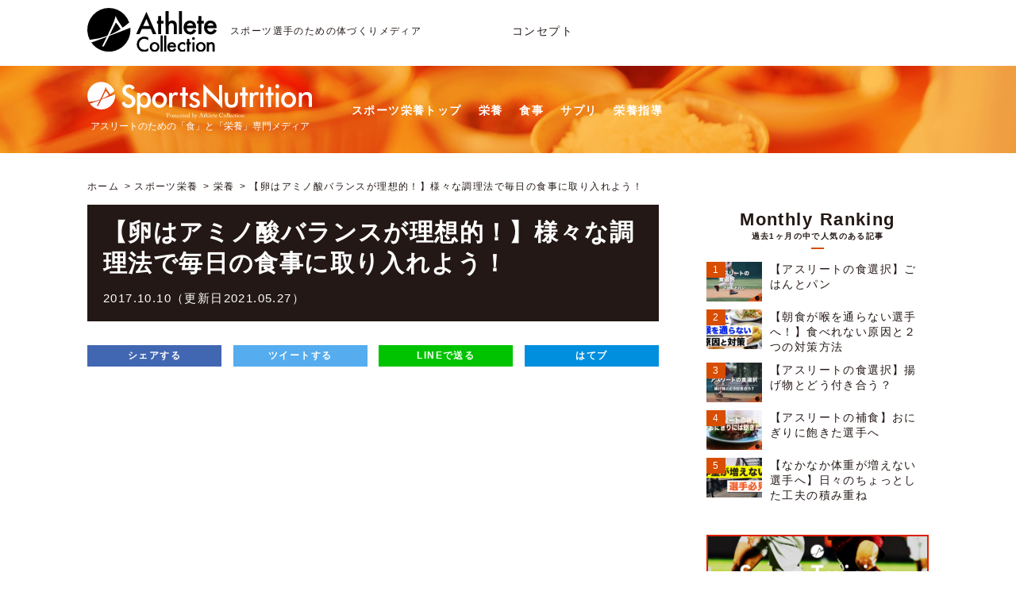

--- FILE ---
content_type: text/html; charset=UTF-8
request_url: https://www.athlete-collection.com/sports-nutrition/eggaminoacid/
body_size: 27648
content:
<!DOCTYPE HTML>
<html lang="ja">
<head prefix="og: http://ogp.me/ns# fb: http://ogp.me/ns/fb# article: http://ogp.me/ns/article#">
<!-- Google Tag Manager -->
<script>(function(w,d,s,l,i){w[l]=w[l]||[];w[l].push({'gtm.start':
new Date().getTime(),event:'gtm.js'});var f=d.getElementsByTagName(s)[0],
j=d.createElement(s),dl=l!='dataLayer'?'&l='+l:'';j.async=true;j.src=
'https://www.googletagmanager.com/gtm.js?id='+i+dl;f.parentNode.insertBefore(j,f);
})(window,document,'script','dataLayer','GTM-P6F6NWG');</script>
<!-- End Google Tag Manager -->
<meta charset="utf-8">
<meta name="viewport" content="width=device-width, initial-scale=1.0">
<title>【卵はアミノ酸バランスが理想的！】様々な調理法で毎日の食事に取り入れよう！ - アスリートコレクション</title>
<meta name="description" content="完全栄養食（栄養をバランス良く豊富に含む食品）と言われている卵は、良質なたんぱく質が豊富に含まれており、ビタミンミネラルのバランスもとても良いです。  特に卵は必須アミノ酸が理想的な割合で含まれています。体づくりにたまごを効果的に使いましょう！">
<meta property="og:url" content="https://www.athlete-collection.com/sports-nutrition/eggaminoacid/">
<meta property="og:title" content="【卵はアミノ酸バランスが理想的！】様々な調理法で毎日の食事に取り入れよう！ - アスリートコレクション">
<meta property="og:description" content="完全栄養食（栄養をバランス良く豊富に含む食品）と言われている卵は、良質なたんぱく質が豊富に含まれており、ビタミンミネラルのバランスもとても良いです。  特に卵は必須アミノ酸が理想的な割合で含まれています。体づくりにたまごを効果的に使いましょう！">
<meta property="og:site_name" content="スポーツ選手のための体づくりメディア「アスリートコレクション」">
<meta property="og:type" content="article">
<meta property="og:image" content="https://www.athlete-collection.com/wp-content/uploads/2017/10/IMG_5076-1.jpg">
<meta property="fb:app_id" content="102744183671590">
<meta property="article:publisher" content="https://www.facebook.com/sportsnutrition.athlete.collection/">
<meta name="twitter:card" content="summary_large_image">
<meta name="twitter:site" content="@SportsN_Athlete">
<meta name="twitter:title" content="【卵はアミノ酸バランスが理想的！】様々な調理法で毎日の食事に取り入れよう！ - アスリートコレクション">

<meta name="robots" content="ALL">
<link href="https://www.athlete-collection.com/feed/rdf/" rel="alternate" type="application/rss+xml" title="RSS">
<link href="https://www.athlete-collection.com/feed/" rel="alternate" type="application/rss+xml" title="スポーツ選手のための体づくりメディア「アスリートコレクション」 (RSS2.0)" >
<link href="https://www.athlete-collection.com/feed/atom/" rel="alternate" type="application/rss+xml" title="スポーツ選手のための体づくりメディア「アスリートコレクション」 (ATOM)">
<link href="https://www.athlete-collection.com/xmlrpc.php" rel="pingback">
<link href="https://www.athlete-collection.com" rel="alternate" media="handheld" type="text/html">

<link rel="preconnect" href="https://fonts.googleapis.com">
<link rel="preconnect" href="https://fonts.gstatic.com" crossorigin>
<link href="https://fonts.googleapis.com/css2?family=Oswald:wght@200..700&display=swap" rel="stylesheet">
<link rel="preload" href="https://fonts.googleapis.com/css2?family=Oswald:wght@200..700&display=swap" as="style" fetchpriority="high">
<link rel="stylesheet" href="https://fonts.googleapis.com/css2?family=Oswald:wght@200..700&display=swap" media="print" onload='this.media="all"'>

<meta name='robots' content='max-image-preview:large' />
<link rel='dns-prefetch' href='//codoc.jp' />
<script type="text/javascript" id="wpp-js" src="https://www.athlete-collection.com/wp-content/plugins/wordpress-popular-posts/assets/js/wpp.min.js?ver=7.3.6" data-sampling="1" data-sampling-rate="10" data-api-url="https://www.athlete-collection.com/wp-json/wordpress-popular-posts" data-post-id="2548" data-token="118e3537e0" data-lang="0" data-debug="0"></script>
<link rel="alternate" title="oEmbed (JSON)" type="application/json+oembed" href="https://www.athlete-collection.com/wp-json/oembed/1.0/embed?url=https%3A%2F%2Fwww.athlete-collection.com%2Fsports-nutrition%2Feggaminoacid%2F" />
<link rel="alternate" title="oEmbed (XML)" type="text/xml+oembed" href="https://www.athlete-collection.com/wp-json/oembed/1.0/embed?url=https%3A%2F%2Fwww.athlete-collection.com%2Fsports-nutrition%2Feggaminoacid%2F&#038;format=xml" />
<style id='wp-img-auto-sizes-contain-inline-css' type='text/css'>
img:is([sizes=auto i],[sizes^="auto," i]){contain-intrinsic-size:3000px 1500px}
/*# sourceURL=wp-img-auto-sizes-contain-inline-css */
</style>
<link rel='stylesheet' id='dashicons-css' href='https://www.athlete-collection.com/wp-includes/css/dashicons.min.css' type='text/css' media='all' />
<link rel='stylesheet' id='post-views-counter-frontend-css' href='https://www.athlete-collection.com/wp-content/plugins/post-views-counter/css/frontend.css' type='text/css' media='all' />
<style id='wp-emoji-styles-inline-css' type='text/css'>

	img.wp-smiley, img.emoji {
		display: inline !important;
		border: none !important;
		box-shadow: none !important;
		height: 1em !important;
		width: 1em !important;
		margin: 0 0.07em !important;
		vertical-align: -0.1em !important;
		background: none !important;
		padding: 0 !important;
	}
/*# sourceURL=wp-emoji-styles-inline-css */
</style>
<style id='wp-block-library-inline-css' type='text/css'>
:root{--wp-block-synced-color:#7a00df;--wp-block-synced-color--rgb:122,0,223;--wp-bound-block-color:var(--wp-block-synced-color);--wp-editor-canvas-background:#ddd;--wp-admin-theme-color:#007cba;--wp-admin-theme-color--rgb:0,124,186;--wp-admin-theme-color-darker-10:#006ba1;--wp-admin-theme-color-darker-10--rgb:0,107,160.5;--wp-admin-theme-color-darker-20:#005a87;--wp-admin-theme-color-darker-20--rgb:0,90,135;--wp-admin-border-width-focus:2px}@media (min-resolution:192dpi){:root{--wp-admin-border-width-focus:1.5px}}.wp-element-button{cursor:pointer}:root .has-very-light-gray-background-color{background-color:#eee}:root .has-very-dark-gray-background-color{background-color:#313131}:root .has-very-light-gray-color{color:#eee}:root .has-very-dark-gray-color{color:#313131}:root .has-vivid-green-cyan-to-vivid-cyan-blue-gradient-background{background:linear-gradient(135deg,#00d084,#0693e3)}:root .has-purple-crush-gradient-background{background:linear-gradient(135deg,#34e2e4,#4721fb 50%,#ab1dfe)}:root .has-hazy-dawn-gradient-background{background:linear-gradient(135deg,#faaca8,#dad0ec)}:root .has-subdued-olive-gradient-background{background:linear-gradient(135deg,#fafae1,#67a671)}:root .has-atomic-cream-gradient-background{background:linear-gradient(135deg,#fdd79a,#004a59)}:root .has-nightshade-gradient-background{background:linear-gradient(135deg,#330968,#31cdcf)}:root .has-midnight-gradient-background{background:linear-gradient(135deg,#020381,#2874fc)}:root{--wp--preset--font-size--normal:16px;--wp--preset--font-size--huge:42px}.has-regular-font-size{font-size:1em}.has-larger-font-size{font-size:2.625em}.has-normal-font-size{font-size:var(--wp--preset--font-size--normal)}.has-huge-font-size{font-size:var(--wp--preset--font-size--huge)}.has-text-align-center{text-align:center}.has-text-align-left{text-align:left}.has-text-align-right{text-align:right}.has-fit-text{white-space:nowrap!important}#end-resizable-editor-section{display:none}.aligncenter{clear:both}.items-justified-left{justify-content:flex-start}.items-justified-center{justify-content:center}.items-justified-right{justify-content:flex-end}.items-justified-space-between{justify-content:space-between}.screen-reader-text{border:0;clip-path:inset(50%);height:1px;margin:-1px;overflow:hidden;padding:0;position:absolute;width:1px;word-wrap:normal!important}.screen-reader-text:focus{background-color:#ddd;clip-path:none;color:#444;display:block;font-size:1em;height:auto;left:5px;line-height:normal;padding:15px 23px 14px;text-decoration:none;top:5px;width:auto;z-index:100000}html :where(.has-border-color){border-style:solid}html :where([style*=border-top-color]){border-top-style:solid}html :where([style*=border-right-color]){border-right-style:solid}html :where([style*=border-bottom-color]){border-bottom-style:solid}html :where([style*=border-left-color]){border-left-style:solid}html :where([style*=border-width]){border-style:solid}html :where([style*=border-top-width]){border-top-style:solid}html :where([style*=border-right-width]){border-right-style:solid}html :where([style*=border-bottom-width]){border-bottom-style:solid}html :where([style*=border-left-width]){border-left-style:solid}html :where(img[class*=wp-image-]){height:auto;max-width:100%}:where(figure){margin:0 0 1em}html :where(.is-position-sticky){--wp-admin--admin-bar--position-offset:var(--wp-admin--admin-bar--height,0px)}@media screen and (max-width:600px){html :where(.is-position-sticky){--wp-admin--admin-bar--position-offset:0px}}

/*# sourceURL=wp-block-library-inline-css */
</style><style id='global-styles-inline-css' type='text/css'>
:root{--wp--preset--aspect-ratio--square: 1;--wp--preset--aspect-ratio--4-3: 4/3;--wp--preset--aspect-ratio--3-4: 3/4;--wp--preset--aspect-ratio--3-2: 3/2;--wp--preset--aspect-ratio--2-3: 2/3;--wp--preset--aspect-ratio--16-9: 16/9;--wp--preset--aspect-ratio--9-16: 9/16;--wp--preset--color--black: #000000;--wp--preset--color--cyan-bluish-gray: #abb8c3;--wp--preset--color--white: #ffffff;--wp--preset--color--pale-pink: #f78da7;--wp--preset--color--vivid-red: #cf2e2e;--wp--preset--color--luminous-vivid-orange: #ff6900;--wp--preset--color--luminous-vivid-amber: #fcb900;--wp--preset--color--light-green-cyan: #7bdcb5;--wp--preset--color--vivid-green-cyan: #00d084;--wp--preset--color--pale-cyan-blue: #8ed1fc;--wp--preset--color--vivid-cyan-blue: #0693e3;--wp--preset--color--vivid-purple: #9b51e0;--wp--preset--gradient--vivid-cyan-blue-to-vivid-purple: linear-gradient(135deg,rgb(6,147,227) 0%,rgb(155,81,224) 100%);--wp--preset--gradient--light-green-cyan-to-vivid-green-cyan: linear-gradient(135deg,rgb(122,220,180) 0%,rgb(0,208,130) 100%);--wp--preset--gradient--luminous-vivid-amber-to-luminous-vivid-orange: linear-gradient(135deg,rgb(252,185,0) 0%,rgb(255,105,0) 100%);--wp--preset--gradient--luminous-vivid-orange-to-vivid-red: linear-gradient(135deg,rgb(255,105,0) 0%,rgb(207,46,46) 100%);--wp--preset--gradient--very-light-gray-to-cyan-bluish-gray: linear-gradient(135deg,rgb(238,238,238) 0%,rgb(169,184,195) 100%);--wp--preset--gradient--cool-to-warm-spectrum: linear-gradient(135deg,rgb(74,234,220) 0%,rgb(151,120,209) 20%,rgb(207,42,186) 40%,rgb(238,44,130) 60%,rgb(251,105,98) 80%,rgb(254,248,76) 100%);--wp--preset--gradient--blush-light-purple: linear-gradient(135deg,rgb(255,206,236) 0%,rgb(152,150,240) 100%);--wp--preset--gradient--blush-bordeaux: linear-gradient(135deg,rgb(254,205,165) 0%,rgb(254,45,45) 50%,rgb(107,0,62) 100%);--wp--preset--gradient--luminous-dusk: linear-gradient(135deg,rgb(255,203,112) 0%,rgb(199,81,192) 50%,rgb(65,88,208) 100%);--wp--preset--gradient--pale-ocean: linear-gradient(135deg,rgb(255,245,203) 0%,rgb(182,227,212) 50%,rgb(51,167,181) 100%);--wp--preset--gradient--electric-grass: linear-gradient(135deg,rgb(202,248,128) 0%,rgb(113,206,126) 100%);--wp--preset--gradient--midnight: linear-gradient(135deg,rgb(2,3,129) 0%,rgb(40,116,252) 100%);--wp--preset--font-size--small: 13px;--wp--preset--font-size--medium: 20px;--wp--preset--font-size--large: 36px;--wp--preset--font-size--x-large: 42px;--wp--preset--spacing--20: 0.44rem;--wp--preset--spacing--30: 0.67rem;--wp--preset--spacing--40: 1rem;--wp--preset--spacing--50: 1.5rem;--wp--preset--spacing--60: 2.25rem;--wp--preset--spacing--70: 3.38rem;--wp--preset--spacing--80: 5.06rem;--wp--preset--shadow--natural: 6px 6px 9px rgba(0, 0, 0, 0.2);--wp--preset--shadow--deep: 12px 12px 50px rgba(0, 0, 0, 0.4);--wp--preset--shadow--sharp: 6px 6px 0px rgba(0, 0, 0, 0.2);--wp--preset--shadow--outlined: 6px 6px 0px -3px rgb(255, 255, 255), 6px 6px rgb(0, 0, 0);--wp--preset--shadow--crisp: 6px 6px 0px rgb(0, 0, 0);}:where(.is-layout-flex){gap: 0.5em;}:where(.is-layout-grid){gap: 0.5em;}body .is-layout-flex{display: flex;}.is-layout-flex{flex-wrap: wrap;align-items: center;}.is-layout-flex > :is(*, div){margin: 0;}body .is-layout-grid{display: grid;}.is-layout-grid > :is(*, div){margin: 0;}:where(.wp-block-columns.is-layout-flex){gap: 2em;}:where(.wp-block-columns.is-layout-grid){gap: 2em;}:where(.wp-block-post-template.is-layout-flex){gap: 1.25em;}:where(.wp-block-post-template.is-layout-grid){gap: 1.25em;}.has-black-color{color: var(--wp--preset--color--black) !important;}.has-cyan-bluish-gray-color{color: var(--wp--preset--color--cyan-bluish-gray) !important;}.has-white-color{color: var(--wp--preset--color--white) !important;}.has-pale-pink-color{color: var(--wp--preset--color--pale-pink) !important;}.has-vivid-red-color{color: var(--wp--preset--color--vivid-red) !important;}.has-luminous-vivid-orange-color{color: var(--wp--preset--color--luminous-vivid-orange) !important;}.has-luminous-vivid-amber-color{color: var(--wp--preset--color--luminous-vivid-amber) !important;}.has-light-green-cyan-color{color: var(--wp--preset--color--light-green-cyan) !important;}.has-vivid-green-cyan-color{color: var(--wp--preset--color--vivid-green-cyan) !important;}.has-pale-cyan-blue-color{color: var(--wp--preset--color--pale-cyan-blue) !important;}.has-vivid-cyan-blue-color{color: var(--wp--preset--color--vivid-cyan-blue) !important;}.has-vivid-purple-color{color: var(--wp--preset--color--vivid-purple) !important;}.has-black-background-color{background-color: var(--wp--preset--color--black) !important;}.has-cyan-bluish-gray-background-color{background-color: var(--wp--preset--color--cyan-bluish-gray) !important;}.has-white-background-color{background-color: var(--wp--preset--color--white) !important;}.has-pale-pink-background-color{background-color: var(--wp--preset--color--pale-pink) !important;}.has-vivid-red-background-color{background-color: var(--wp--preset--color--vivid-red) !important;}.has-luminous-vivid-orange-background-color{background-color: var(--wp--preset--color--luminous-vivid-orange) !important;}.has-luminous-vivid-amber-background-color{background-color: var(--wp--preset--color--luminous-vivid-amber) !important;}.has-light-green-cyan-background-color{background-color: var(--wp--preset--color--light-green-cyan) !important;}.has-vivid-green-cyan-background-color{background-color: var(--wp--preset--color--vivid-green-cyan) !important;}.has-pale-cyan-blue-background-color{background-color: var(--wp--preset--color--pale-cyan-blue) !important;}.has-vivid-cyan-blue-background-color{background-color: var(--wp--preset--color--vivid-cyan-blue) !important;}.has-vivid-purple-background-color{background-color: var(--wp--preset--color--vivid-purple) !important;}.has-black-border-color{border-color: var(--wp--preset--color--black) !important;}.has-cyan-bluish-gray-border-color{border-color: var(--wp--preset--color--cyan-bluish-gray) !important;}.has-white-border-color{border-color: var(--wp--preset--color--white) !important;}.has-pale-pink-border-color{border-color: var(--wp--preset--color--pale-pink) !important;}.has-vivid-red-border-color{border-color: var(--wp--preset--color--vivid-red) !important;}.has-luminous-vivid-orange-border-color{border-color: var(--wp--preset--color--luminous-vivid-orange) !important;}.has-luminous-vivid-amber-border-color{border-color: var(--wp--preset--color--luminous-vivid-amber) !important;}.has-light-green-cyan-border-color{border-color: var(--wp--preset--color--light-green-cyan) !important;}.has-vivid-green-cyan-border-color{border-color: var(--wp--preset--color--vivid-green-cyan) !important;}.has-pale-cyan-blue-border-color{border-color: var(--wp--preset--color--pale-cyan-blue) !important;}.has-vivid-cyan-blue-border-color{border-color: var(--wp--preset--color--vivid-cyan-blue) !important;}.has-vivid-purple-border-color{border-color: var(--wp--preset--color--vivid-purple) !important;}.has-vivid-cyan-blue-to-vivid-purple-gradient-background{background: var(--wp--preset--gradient--vivid-cyan-blue-to-vivid-purple) !important;}.has-light-green-cyan-to-vivid-green-cyan-gradient-background{background: var(--wp--preset--gradient--light-green-cyan-to-vivid-green-cyan) !important;}.has-luminous-vivid-amber-to-luminous-vivid-orange-gradient-background{background: var(--wp--preset--gradient--luminous-vivid-amber-to-luminous-vivid-orange) !important;}.has-luminous-vivid-orange-to-vivid-red-gradient-background{background: var(--wp--preset--gradient--luminous-vivid-orange-to-vivid-red) !important;}.has-very-light-gray-to-cyan-bluish-gray-gradient-background{background: var(--wp--preset--gradient--very-light-gray-to-cyan-bluish-gray) !important;}.has-cool-to-warm-spectrum-gradient-background{background: var(--wp--preset--gradient--cool-to-warm-spectrum) !important;}.has-blush-light-purple-gradient-background{background: var(--wp--preset--gradient--blush-light-purple) !important;}.has-blush-bordeaux-gradient-background{background: var(--wp--preset--gradient--blush-bordeaux) !important;}.has-luminous-dusk-gradient-background{background: var(--wp--preset--gradient--luminous-dusk) !important;}.has-pale-ocean-gradient-background{background: var(--wp--preset--gradient--pale-ocean) !important;}.has-electric-grass-gradient-background{background: var(--wp--preset--gradient--electric-grass) !important;}.has-midnight-gradient-background{background: var(--wp--preset--gradient--midnight) !important;}.has-small-font-size{font-size: var(--wp--preset--font-size--small) !important;}.has-medium-font-size{font-size: var(--wp--preset--font-size--medium) !important;}.has-large-font-size{font-size: var(--wp--preset--font-size--large) !important;}.has-x-large-font-size{font-size: var(--wp--preset--font-size--x-large) !important;}
/*# sourceURL=global-styles-inline-css */
</style>

<style id='classic-theme-styles-inline-css' type='text/css'>
/*! This file is auto-generated */
.wp-block-button__link{color:#fff;background-color:#32373c;border-radius:9999px;box-shadow:none;text-decoration:none;padding:calc(.667em + 2px) calc(1.333em + 2px);font-size:1.125em}.wp-block-file__button{background:#32373c;color:#fff;text-decoration:none}
/*# sourceURL=/wp-includes/css/classic-themes.min.css */
</style>
<link rel='stylesheet' id='wordpress-popular-posts-css-css' href='https://www.athlete-collection.com/wp-content/plugins/wordpress-popular-posts/assets/css/wpp.css' type='text/css' media='all' />
<script type="text/javascript"  src="https://codoc.jp/js/cms.js" id="codoc-injector-js-js"  data-css="blue"  data-usercode="I48sVe71NQ" defer></script>
<script type="text/javascript" src="https://www.athlete-collection.com/wp-includes/js/jquery/jquery.min.js" id="jquery-core-js"></script>
<script type="text/javascript" src="https://www.athlete-collection.com/wp-includes/js/jquery/jquery-migrate.min.js" id="jquery-migrate-js"></script>
<link rel="https://api.w.org/" href="https://www.athlete-collection.com/wp-json/" /><link rel="alternate" title="JSON" type="application/json" href="https://www.athlete-collection.com/wp-json/wp/v2/sports-nutrition/2548" /><link rel="canonical" href="https://www.athlete-collection.com/sports-nutrition/eggaminoacid/" />
<link rel='shortlink' href='https://www.athlete-collection.com/?p=2548' />
            <style id="wpp-loading-animation-styles">@-webkit-keyframes bgslide{from{background-position-x:0}to{background-position-x:-200%}}@keyframes bgslide{from{background-position-x:0}to{background-position-x:-200%}}.wpp-widget-block-placeholder,.wpp-shortcode-placeholder{margin:0 auto;width:60px;height:3px;background:#dd3737;background:linear-gradient(90deg,#dd3737 0%,#571313 10%,#dd3737 100%);background-size:200% auto;border-radius:3px;-webkit-animation:bgslide 1s infinite linear;animation:bgslide 1s infinite linear}</style>
            <noscript><style>.lazyload[data-src]{display:none !important;}</style></noscript><style>.lazyload{background-image:none !important;}.lazyload:before{background-image:none !important;}</style><link rel="icon" href="https://www.athlete-collection.com/wp-content/uploads/2017/04/cropped-icon-32x32.png" sizes="32x32" />
<link rel="icon" href="https://www.athlete-collection.com/wp-content/uploads/2017/04/cropped-icon-192x192.png" sizes="192x192" />
<link rel="apple-touch-icon" href="https://www.athlete-collection.com/wp-content/uploads/2017/04/cropped-icon-180x180.png" />
<meta name="msapplication-TileImage" content="https://www.athlete-collection.com/wp-content/uploads/2017/04/cropped-icon-270x270.png" />
		<style type="text/css" id="wp-custom-css">
			.card-wrapper .card-content .card-title {
	font-size: 18px;
  max-height: 50px;
}
.card-wrapper-inner .card-footer {
	border-top: 1px solid #eaeaea;
	margin-top: 12px;
}
.card-wrapper-inner .card-content .card-description {
	font-size: 12px;
}
.card-wrapper .card-content .card-description p {
	padding: 0;
	font-size: inherit;
	line-height: 1.4;
}
.card-wrapper-inner .with-thumb {
	width: 72%;
}
.card-wrapper-inner .thumb-wrapper {
	width: 26.2%;
}
@media screen and (min-width: 600px) {
	header nav.globalNav ul {
	text-align: center;
}
}
.fb_iframe_widget iframe {
	height: auto!important;
}
		</style>
		
<link href="https://www.athlete-collection.com/wp-content/themes/sumorit/css/speech-bubble/sb-type-fb-flat.css" rel="stylesheet" type="text/css">
<link href="https://www.athlete-collection.com/wp-content/themes/sumorit/css/author-box/ts-fab.css" rel="stylesheet" type="text/css">
<link href="https://www.athlete-collection.com/wp-content/themes/sumorit/style.css?20180525" rel="stylesheet" type="text/css">
<script type="text/javascript" src="https://www.athlete-collection.com/wp-content/themes/sumorit/js/author-box/ts-fab.js" defer></script>
<script type="text/javascript" src="https://www.athlete-collection.com/wp-content/themes/sumorit/js/common.js" defer></script>

</head>

	<body class="sportsNutrition col2 post-2548 sports-nutrition type-sports-nutrition status-publish has-post-thumbnail hentry sports-nutrition_cat-nutrition sports-nutrition_tag-amino-acid sports-nutrition_tag-arginine sports-nutrition_tag-glutamine">

<!-- Google Tag Manager (noscript) -->
<noscript><iframe src="https://www.googletagmanager.com/ns.html?id=GTM-P6F6NWG"
height="0" width="0" style="display:none;visibility:hidden"></iframe></noscript>
<!-- End Google Tag Manager (noscript) -->

<div id="wrapper">

<header>
	<div class="inner">
		<h1>スポーツ選手のための体づくりメディア</h1>
			<p class="logo spNone"><a href="https://www.athlete-collection.com"><img src="[data-uri]" alt="AthleteCollection / アスリートコレクション" width="163" data-src="https://www.athlete-collection.com/wp-content/themes/sumorit/img/common/logo.svg" decoding="async" class="lazyload"><noscript><img src="https://www.athlete-collection.com/wp-content/themes/sumorit/img/common/logo.svg" alt="AthleteCollection / アスリートコレクション" width="163" data-eio="l"></noscript></a></p>
		<p class="logoSp spBlock"><a href="https://www.athlete-collection.com"><img src="[data-uri]" alt="AthleteCollection / アスリートコレクション" width="145" data-src="https://www.athlete-collection.com/wp-content/themes/sumorit/img/common/logo-sp.png" decoding="async" class="lazyload" data-eio-rwidth="297" data-eio-rheight="61"><noscript><img src="https://www.athlete-collection.com/wp-content/themes/sumorit/img/common/logo-sp.png" alt="AthleteCollection / アスリートコレクション" width="145" data-eio="l"></noscript></a></p>
		<ul class="subNavi spNone">
			<li><a href="https://www.athlete-collection.com/concept/">コンセプト</a></li>
		</ul>
		</div>










	<nav id="mediaNav" class="sportsNutritionNav">
		<ul>
			<li class="mediaLogo"><a href="https://www.athlete-collection.com/sports-nutrition/"><img src="[data-uri]" width="283" alt="スポーツ栄養 ニュートリション" data-src="https://www.athlete-collection.com/wp-content/themes/sumorit/img/common/logo-sports-nutrition.svg" decoding="async" class="lazyload"><noscript><img src="https://www.athlete-collection.com/wp-content/themes/sumorit/img/common/logo-sports-nutrition.svg" width="283" alt="スポーツ栄養 ニュートリション" data-eio="l"></noscript><span>アスリートのための「食」と「栄養」専門メディア</span></a></li>
			<li><a href="https://www.athlete-collection.com/sports-nutrition/">スポーツ栄養トップ</a></li>
			<li><a href="https://www.athlete-collection.com/sports-nutrition/nutrition/">栄養</a></li>
			<li><a href="https://www.athlete-collection.com/sports-nutrition/meal/">食事</a></li>
			<li><a href="https://www.athlete-collection.com/sports-nutrition/supplement/">サプリ</a></li>
			<li><a href="https://www.athlete-collection.com/sports-nutrition/counseling/">栄養指導</a></li>
		</ul>
	</nav>





</header>


<div id="container">
	<ul class="breadcrumbsList">
		<li><a href="https://www.athlete-collection.com/">ホーム</a></li><li><a href="https://www.athlete-collection.com/sports-nutrition/">スポーツ栄養</a></li><li><a href="https://www.athlete-collection.com/sports-nutrition/nutrition/">栄養</a></li><li>【卵はアミノ酸バランスが理想的！】様々な調理法で毎日の食事に取り入れよう！</li>	</ul>

<main id="contents">
	<section class="postBox">
		
		<h1 class="titleStyle2">
			【卵はアミノ酸バランスが理想的！】様々な調理法で毎日の食事に取り入れよう！<br>
			<span style="font-size:.5em;">
				2017.10.10（更新日2021.05.27）			</span>
		</h1>
					<div class="share">
				<ul>
			<!--Facebookボタン-->
			<!-- <li class="facebook">
					<span class="icon-facebook"></span><iframe  width="72" height="65" style="border:none;overflow:hidden" scrolling="no" frameborder="0" allowTransparency="true" data-src="https://www.facebook.com/plugins/like.php?href=https%3A%2F%2Fwww.athlete-collection.com%2Fsports-nutrition%2Feggaminoacid%2F&width=72&layout=button&action=like&size=small&show_faces=true&share=false&height=65&appId=1788143408163887" class="lazyload"></iframe> 			</li> -->
			<li class="facebook_share"><a href="https://www.facebook.com/sharer.php?src=bm&u=https%3A%2F%2Fwww.athlete-collection.com%2Fsports-nutrition%2Feggaminoacid%2F&t=%E3%80%90%E5%8D%B5%E3%81%AF%E3%82%A2%E3%83%9F%E3%83%8E%E9%85%B8%E3%83%90%E3%83%A9%E3%83%B3%E3%82%B9%E3%81%8C%E7%90%86%E6%83%B3%E7%9A%84%EF%BC%81%E3%80%91%E6%A7%98%E3%80%85%E3%81%AA%E8%AA%BF%E7%90%86%E6%B3%95%E3%81%A7%E6%AF%8E%E6%97%A5%E3%81%AE%E9%A3%9F%E4%BA%8B%E3%81%AB%E5%8F%96%E3%82%8A%E5%85%A5%E3%82%8C%E3%82%88%E3%81%86%EF%BC%81 - アスリートコレクション" onclick="javascript:window.open(this.href, '', 'menubar=no,toolbar=no,resizable=yes,scrollbars=yes,height=300,width=600');return false;">
					<span class="icon-facebook"></span> シェアする </a>
			</li>
			<!--ツイートボタン-->
						<li class="tweet"><a href="https://twitter.com/intent/tweet?url=https%3A%2F%2Fwww.athlete-collection.com%2Fsports-nutrition%2Feggaminoacid%2F&text=%E3%80%90%E5%8D%B5%E3%81%AF%E3%82%A2%E3%83%9F%E3%83%8E%E9%85%B8%E3%83%90%E3%83%A9%E3%83%B3%E3%82%B9%E3%81%8C%E7%90%86%E6%83%B3%E7%9A%84%EF%BC%81%E3%80%91%E6%A7%98%E3%80%85%E3%81%AA%E8%AA%BF%E7%90%86%E6%B3%95%E3%81%A7%E6%AF%8E%E6%97%A5%E3%81%AE%E9%A3%9F%E4%BA%8B%E3%81%AB%E5%8F%96%E3%82%8A%E5%85%A5%E3%82%8C%E3%82%88%E3%81%86%EF%BC%81 - アスリートコレクション&via=SportsN_Athlete&data-related=SportsN_Athlete&tw_p=tweetbutton" onclick="javascript:window.open(this.href, '', 'menubar=no,toolbar=no,resizable=yes,scrollbars=yes,height=300,width=600');return false;">
					<span class="icon-twitter"></span> ツイートする </a>
			</li>

			<!--Google+ボタン-->
			<!-- <li class="googleplus"><a href="https://plus.google.com/share?url=https%3A%2F%2Fwww.athlete-collection.com%2Fsports-nutrition%2Feggaminoacid%2F" onclick="javascript:window.open(this.href, '', 'menubar=no,toolbar=no,resizable=yes,scrollbars=yes,height=600,width=500');return false;">
					<span class="icon-google-plus"></span> Google+ </a>
			</li> -->
			<!--はてなボタン-->
			<!-- <li class="hatena"><a href="http://b.hatena.ne.jp/add?mode=confirm&url=https%3A%2F%2Fwww.athlete-collection.com%2Fsports-nutrition%2Feggaminoacid%2F"  onclick="javascript:window.open(this.href, '', 'menubar=no,toolbar=no,resizable=yes,scrollbars=yes,height=400,width=510');return false;"><span class="icon-hatebu"></span> はてブ </a>
			</li> -->
			<!--LINEボタン-->
			<li class="line">
			<a href="https://line.me/R/msg/text/?%E3%80%90%E5%8D%B5%E3%81%AF%E3%82%A2%E3%83%9F%E3%83%8E%E9%85%B8%E3%83%90%E3%83%A9%E3%83%B3%E3%82%B9%E3%81%8C%E7%90%86%E6%83%B3%E7%9A%84%EF%BC%81%E3%80%91%E6%A7%98%E3%80%85%E3%81%AA%E8%AA%BF%E7%90%86%E6%B3%95%E3%81%A7%E6%AF%8E%E6%97%A5%E3%81%AE%E9%A3%9F%E4%BA%8B%E3%81%AB%E5%8F%96%E3%82%8A%E5%85%A5%E3%82%8C%E3%82%88%E3%81%86%EF%BC%81 - アスリートコレクション%0Ahttps%3A%2F%2Fwww.athlete-collection.com%2Fsports-nutrition%2Feggaminoacid%2F"><span class="icon-line"></span> LINEで送る </a>
			</li>
			<!--はてなボタン-->
			<li class="hatena"><a href="https://b.hatena.ne.jp/add?mode=confirm&url=https%3A%2F%2Fwww.athlete-collection.com%2Fsports-nutrition%2Feggaminoacid%2F"  onclick="javascript:window.open(this.href, '', 'menubar=no,toolbar=no,resizable=yes,scrollbars=yes,height=400,width=510');return false;"><span class="icon-hatebu"></span> はてブ </a>
			</li>
			<!--ポケットボタン-->
			<!-- <li class="pocket">
			<a href="http://getpocket.com/edit?url=https%3A%2F%2Fwww.athlete-collection.com%2Fsports-nutrition%2Feggaminoacid%2F&title=%E3%80%90%E5%8D%B5%E3%81%AF%E3%82%A2%E3%83%9F%E3%83%8E%E9%85%B8%E3%83%90%E3%83%A9%E3%83%B3%E3%82%B9%E3%81%8C%E7%90%86%E6%83%B3%E7%9A%84%EF%BC%81%E3%80%91%E6%A7%98%E3%80%85%E3%81%AA%E8%AA%BF%E7%90%86%E6%B3%95%E3%81%A7%E6%AF%8E%E6%97%A5%E3%81%AE%E9%A3%9F%E4%BA%8B%E3%81%AB%E5%8F%96%E3%82%8A%E5%85%A5%E3%82%8C%E3%82%88%E3%81%86%EF%BC%81 - アスリートコレクション"><span class="icon-pocket"></span> Pocket </a></li> -->
			<!--RSSボタン-->
			<!-- <li class="rss">
			<a href="https://www.athlete-collection.com/?feed=rss2"><span class="icon-feed2"></span> RSS</a></li> -->
			<!--feedlyボタン-->
			<!-- <li class="feedly">
			<a href="http://feedly.com/i/subscription/feed/https://n-zyme.jp/feed" target="blank"><span class="icon-feedly"></span> feedly </a></li> -->
			</ul>
			</div>
			
		<div class="text">
			<p><div class="video-container"><div class="video"><iframe title="YouTube video player" frameborder="0" height="315"  width="560" data-src="https://www.youtube.com/embed/iPvNasE-gXg" class="lazyload"></iframe></div></div></p>
<p><span id="more-2548"></span></p>
<p>&nbsp;</p>
<p><strong>完全栄養食</strong>（栄養をバランス良く豊富に含む食品）と言われている<span style="color: #ff0000;">卵</span>は、<strong>良質なたんぱく質が豊富</strong>に含まれており、<strong>ビタミンミネラルのバランスもとても良い</strong>です。</p>
<p>特に<strong>卵は必須アミノ酸が理想的な割合</strong>で含まれています。</p>
<p>&nbsp;</p>
<p><strong>◆アミノ酸スコアは最高の100点！</strong></p>
<p><strong>◆プロテインスコアも最高です！</strong></p>
<p><strong>◆消化・吸収にも優れた食材！</strong></p>
<p>&nbsp;</p>
<p>私たちの身近にあり、安価で調理のバリエーションも豊富な卵。</p>
<p>卵の栄養や効果を知ってもっと活用しましょう！</p>
<p>&nbsp;</p>
<h2>「たまご」６つの健康効果</h2>
<h3></h3>
<h3><span style="font-size: 92%;"><strong>【コリン】脳の活性化・生活習慣病の予防</strong></span></h3>
<p>卵黄に含まれている<span style="color: #ff0000;">コリン</span>という物質が、<strong>脳を活性化し、記憶力アップやボケ防止、アルツハイマー病の予防に効果的</strong>です。コリンを多く摂った人の学習能力が25％アップしたという実験結果もあります。</p>
<p>&nbsp;</p>
<p><span style="color: #ff0000;">コリン</span>には<strong>中性脂肪の量を調節する働き</strong>や<strong>血管を拡張させ血圧を低下させる働き</strong>があるので、メタボリックシンドロームや高血圧、脂肪肝などの予防や改善にも効果的です。</p>
<p>&nbsp;</p>
<p><strong>卵は食品の中で最も</strong><span style="color: #ff0000;">コリン</span><strong>の含有率・吸収率が高い</strong>です。</p>
<p>&nbsp;</p>
<h3><span style="font-size: 92%;"><strong>【リゾチーム】風邪の予防</strong></span></h3>
<p>卵白には<span style="color: #ff0000;">リゾチーム</span>という<strong>酵素</strong>が含まれています。</p>
<p>リゾチームは<strong>風邪の原因となる細菌などを溶かす働き</strong>があり、<strong>風邪薬の原材料</strong>としても使われています。</p>
<p>&nbsp;</p>
<h3><span style="font-size: 92%;"><strong>【アミノ酸】免疫力アップ・美肌など</strong></span></h3>
<p>アミノ酸の<span style="color: #ff0000;">アルギニン</span>や<span style="color: #ff0000;">グルタミン</span>は<strong>免疫細胞の働きを助けてくれます</strong>。</p>
<p><span style="color: #ff0000;">プロリン</span>は、体内に吸収されたたんぱく質やアミノ酸から<strong>コラーゲンを合成する機能を促進させる働き</strong>を持っています。壊れた皮膚のコラーゲンを再生し、<strong>シワやシミを防ぐ役割</strong>を果たします。肌周辺にプロリンが多いと肌に弾力や張りが出ます。</p>
<p>その他にも、それぞれのアミノ酸が様々な役割をして体に働きかけてくれます。</p>
<p>&nbsp;</p>
<p><span style="color: #ff0000;">卵1つで1日に必要なアミノ酸の1/3を摂取出来ます。</span></p>
<p>&nbsp;</p>
<h3><span style="font-size: 92%;"><strong>アミノ酸の特徴</strong></span></h3>
<p>食品に含まれるアミノ酸は、<strong>一つでもレベルの低いものがあると他のアミノ酸もそのレベルまでしか働かない</strong>という特徴があります。</p>
<p>なので、必須アミノ酸がすべて配合されていても、１つの必須アミノ酸の含有量が少ないと、その他の必須アミノ酸の働きが悪くなる可能性があります。そのため、<strong>バランスよく必須アミノ酸が含まれている卵は効率良くアミノ酸を摂取することが出来る</strong>とても良い食材なのです。</p>
<p>&nbsp;</p>
<h3><span style="font-size: 92%;"><strong>ミネラルや抗酸化作用</strong></span></h3>
<p>卵はミネラル成分に関しても、<strong>鉄分はほうれん草の2倍</strong>、<strong>カルシウムは牛乳の1.5倍</strong>です。そして卵黄に含まれる<strong>カロチノイド</strong>やアミノ酸の一種である<strong>グルタチオン</strong>、さらに<strong>ビタミンA、B6、E</strong>などには<strong>抗酸化作用</strong>もあります。</p>
<p>&nbsp;</p>
<h3><span style="font-size: 92%;"><strong>気になるコレステロールも大丈夫！</strong></span></h3>
<p>卵黄に含まれる<span style="color: #ff0000;">レシチン</span>というリン脂質は、<strong>コレステロールの体内での蓄積を抑え</strong>、<strong>悪玉コレステロール値を低下させる働き</strong>があります。また<strong>オレイン酸</strong>という脂肪酸にも<strong>悪玉コレステロール値を低下させる働き</strong>があります。</p>
<p>&nbsp;</p>
<h2><span style="font-size: 92%;"><strong>たまごの食事活用法</strong></span></h2>
<p>卵から<strong>摂取出来ない栄養</strong>は、<strong>食物繊維</strong>と<strong>ビタミンC</strong>です。</p>
<p>食物繊維、ビタミンCが摂れる<strong>食材と一緒に</strong>バランスの良い食事を目指してみて下さい。</p>
<p>必須アミノ酸が一つでも少ない食材があれば、<span style="color: #ff0000;">卵をプラスすること</span><strong>でバランスよく摂取することが出来ます。</strong></p>
<p>例えば、納豆は一部の必須アミノ酸（メチオニン）が少なめですが、卵をプラスすることでアミノ酸スコア100のバランスの良いものになります。</p>
<p>&nbsp;</p>
<p>身近な食材たまご、調理のバリエーションも豊富です。是非活用して下さいね。</p>
<p>&nbsp;</p>

			<div class="ts-fab-wrapper">
				<span class="screen-reader-text">The following two tabs change content below.</span>
				<ul class="ts-fab-list">
					<li class="ts-fab-bio-link active">
						<a href="#ts-fab-bio">この記事を書いた人</a>
					</li>
					<li class="ts-fab-latest-posts-link">
						<a href="#ts-fab-latest-posts">最新の記事</a>
					</li>
				</ul>
								<div class="ts-fab-tabs">
					<div class="ts-fab-tab" id="ts-fab-bio">
						<div class="ts-fab-avatar">
							<img alt='アバター画像' src="[data-uri]"  class="avatar avatar-270 photo lazyload" height='270' width='270' fetchpriority='high' decoding='async' data-src="https://www.athlete-collection.com/wp-content/uploads/2017/08/52e28c84482b6f10e8229d733941f9dd-270x270.png" data-srcset="https://www.athlete-collection.com/wp-content/uploads/2017/08/52e28c84482b6f10e8229d733941f9dd.png 2x" data-eio-rwidth="270" data-eio-rheight="270" /><noscript><img alt='アバター画像' src='https://www.athlete-collection.com/wp-content/uploads/2017/08/52e28c84482b6f10e8229d733941f9dd-270x270.png' srcset='https://www.athlete-collection.com/wp-content/uploads/2017/08/52e28c84482b6f10e8229d733941f9dd.png 2x' class='avatar avatar-270 photo' height='270' width='270' fetchpriority='high' decoding='async' data-eio="l" /></noscript>								<div class="ts-fab-social-links">
															</div>
						</div>

						<div class="ts-fab-text">
							<div class="ts-fab-header">
								<h4><a href="https://www.athlete-collection.com/team-ac/athletecollection-editorial/">アスリートコレクション編集部</a></h4>
							</div>
							<p class="ts-fab-content">次世代のトップアスリートのためのスポーツメディア「アスリートコレクション」編集部です。</p>
						</div>
					</div>

					<div class="ts-fab-tab" id="ts-fab-latest-posts">
						<div class="ts-fab-avatar">
							<img alt='アバター画像' src="[data-uri]"  class="avatar avatar-270 photo lazyload" height='270' width='270' decoding='async' data-src="https://www.athlete-collection.com/wp-content/uploads/2017/08/52e28c84482b6f10e8229d733941f9dd-270x270.png" data-srcset="https://www.athlete-collection.com/wp-content/uploads/2017/08/52e28c84482b6f10e8229d733941f9dd.png 2x" data-eio-rwidth="270" data-eio-rheight="270" /><noscript><img alt='アバター画像' src='https://www.athlete-collection.com/wp-content/uploads/2017/08/52e28c84482b6f10e8229d733941f9dd-270x270.png' srcset='https://www.athlete-collection.com/wp-content/uploads/2017/08/52e28c84482b6f10e8229d733941f9dd.png 2x' class='avatar avatar-270 photo' height='270' width='270' decoding='async' data-eio="l" /></noscript>								<div class="ts-fab-social-links">
															</div>
						</div>

						<div class="ts-fab-text">
							<div class="ts-fab-header">
								<h4>最新記事 by アスリートコレクション編集部 <span class="latest-see-all">(<a href="https://www.athlete-collection.com/team-ac/athletecollection-editorial/">全て見る</a>)</span></h4>
							</div>
							<ul class="ts-fab-latest"><li>・<a href="https://www.athlete-collection.com/sports-supplement/arena-tsukimino/">【サポート選手契約】アリーナつきみ野スポーツクラブ｜アーゼライト</a></li><li>・<a href="https://www.athlete-collection.com/sports-supplement/sannevandijke/">【サポート選手契約】柔道オランダ代表 サネ・ファンダイケ選手｜アーゼライト</a></li><li>・<a href="https://www.athlete-collection.com/sports-supplement/bobsleigh-ryoshinohara-2021/">【世界選手権・ミラノ五輪で世界と戦うために！】ボブスレー日本代表｜篠原凌選手</a></li><li>・<a href="https://www.athlete-collection.com/sports-supplement/junpeiakanuma/">【2年越し待望のシーズンへ！】米国シャンバーグ・ブーマーズ 所属｜赤沼淳平選手</a></li><li>・<a href="https://www.athlete-collection.com/sports-supplement/privacypolicy/">プライバシーポリシーについて</a></li></ul>						</div>
					</div>
				</div>
			</div>

		</div>

		
		
		
		<div id="fb-root"></div>
		<script>(function(d, s, id) {
		var js, fjs = d.getElementsByTagName(s)[0];
		if (d.getElementById(id)) return;
		js = d.createElement(s); js.id = id;
		js.src = "//connect.facebook.net/ja_JP/sdk.js#xfbml=1&version=v2.9&appId=102744183671590";
		fjs.parentNode.insertBefore(js, fjs);
		}(document, 'script', 'facebook-jssdk'));</script>

		<script>!function(d,s,id){var js,fjs=d.getElementsByTagName(s)[0],p=/^http:/.test(d.location)?'http':'https';if(!d.getElementById(id)){js=d.createElement(s);js.id=id;js.src=p+'://platform.twitter.com/widgets.js';fjs.parentNode.insertBefore(js,fjs);}}(document, 'script', 'twitter-wjs');</script>

				<div class="snsBox">
			<div class="fbBox">
				<div class="img lazyload" style="" data-back="https://www.athlete-collection.com/wp-content/uploads/2017/10/IMG_5076-1.jpg" data-eio-rwidth="4032" data-eio-rheight="3024"></div>
					<p>SportsNutritionをいいね！して最新情報を受け取る</p>
					<div class="fb-like"  data-width="250" data-href="https://www.facebook.com/sportsnutrition.athlete.collection/" data-layout="button" data-action="like" data-size="small" data-colorscheme="dark" data-show-faces="false" data-share="false"></div>
			</div>

			<div class="twitterBox">
				<p>SportsNutritionをフォローして最新情報を受け取る</p>
				<a href="https://twitter.com/SportsN_Athlete" class="twitter-follow-button p-asideFollowUs__twitter__item" data-show-count="false" data-size="large" data-show-screen-name="false">Follow @SportsN_Athlete</a>
			</div>
		</div>
		
		<ul class="campaign-banner">
			<!-- <li><a class="kislip-sinenkai" href="https://www.athlete-collection.com/sports-nutrition/alcohol-athlete/"><img src="[data-uri]" alt="スポーツ選手にオススメする忘年会対策" width="280" data-src="https://www.athlete-collection.com/wp-content/themes/sumorit/img/common/kislip-banner7.png" decoding="async" class="lazyload" data-eio-rwidth="600" data-eio-rheight="500"><noscript><img src="https://www.athlete-collection.com/wp-content/themes/sumorit/img/common/kislip-banner7.png" alt="スポーツ選手にオススメする忘年会対策" width="280" data-eio="l"></noscript>お酒を飲むなら知っておきたいこと</a></li>
			<li><a class="aselight-woman" href="https://www.athlete-collection.com/aselight/"><img src="[data-uri]" alt="体を大きくしたいあなたへ" width="280" data-src="https://www.athlete-collection.com/wp-content/themes/sumorit/img/common/aselight-banner3.png?2012" decoding="async" class="lazyload" data-eio-rwidth="600" data-eio-rheight="500"><noscript><img src="https://www.athlete-collection.com/wp-content/themes/sumorit/img/common/aselight-banner3.png?2012" alt="体を大きくしたいあなたへ" width="280" data-eio="l"></noscript></a></li> -->
			<li><a class="kislip-sinenkai" href="https://www.athlete-collection.com/team-ac/kansei-nakade/fatigue-internal-organs/"><img src="[data-uri]" alt="疲労へのアプローチ！" width="280" data-src="https://www.athlete-collection.com/wp-content/uploads/2019/07/ase_light4_2019.png" decoding="async" class="lazyload" data-eio-rwidth="600" data-eio-rheight="500"><noscript><img src="https://www.athlete-collection.com/wp-content/uploads/2019/07/ase_light4_2019.png" alt="疲労へのアプローチ！" width="280" data-eio="l"></noscript></a></li>
					<li><a class="aselight-woman" href="https://www.athlete-collection.com/team-ac/kansei-nakade/absorb/"><img src="[data-uri]" alt="食事方法で差をつける" width="280" data-src="https://www.athlete-collection.com/wp-content/themes/sumorit/img/common/aselight-banner5.png" decoding="async" class="lazyload" data-eio-rwidth="600" data-eio-rheight="500"><noscript><img src="https://www.athlete-collection.com/wp-content/themes/sumorit/img/common/aselight-banner5.png" alt="食事方法で差をつける" width="280" data-eio="l"></noscript></a></li>
				</ul>

			<section class="adPost">
		<p class="titleStyle6">体づくりのヒント</p>
			<ul class="postList">
				<li class="article">
				<a href="https://www.athlete-collection.com/team-ac/kansei-nakade/not-satisfy-just-eat/">
					<h2 class="ttl">【体が大きくならない】沢山食べても栄養は足りていない！</h2>
					<p class="thumbnail"><img width="228" height="128" src="[data-uri]" class="attachment-post_thumb size-post_thumb wp-post-image lazyload" alt="【体が大きくならない】沢山食べても栄養は足りていない！の写真"   data-src="https://www.athlete-collection.com/wp-content/uploads/2017/11/IMG_0480-228x128.png" decoding="async" data-srcset="https://www.athlete-collection.com/wp-content/uploads/2017/11/IMG_0480-228x128.png 228w, https://www.athlete-collection.com/wp-content/uploads/2017/11/IMG_0480-400x225.png 400w, https://www.athlete-collection.com/wp-content/uploads/2017/11/IMG_0480-768x432.png 768w, https://www.athlete-collection.com/wp-content/uploads/2017/11/IMG_0480-1024x576.png 1024w, https://www.athlete-collection.com/wp-content/uploads/2017/11/IMG_0480.png 1334w" data-sizes="auto" data-eio-rwidth="228" data-eio-rheight="128"><noscript><img width="228" height="128" src="https://www.athlete-collection.com/wp-content/uploads/2017/11/IMG_0480-228x128.png" class="attachment-post_thumb size-post_thumb wp-post-image" alt="【体が大きくならない】沢山食べても栄養は足りていない！の写真" srcset="https://www.athlete-collection.com/wp-content/uploads/2017/11/IMG_0480-228x128.png 228w, https://www.athlete-collection.com/wp-content/uploads/2017/11/IMG_0480-400x225.png 400w, https://www.athlete-collection.com/wp-content/uploads/2017/11/IMG_0480-768x432.png 768w, https://www.athlete-collection.com/wp-content/uploads/2017/11/IMG_0480-1024x576.png 1024w, https://www.athlete-collection.com/wp-content/uploads/2017/11/IMG_0480.png 1334w" sizes="(max-width: 228px) 100vw, 228px" data-eio="l"></noscript></p>
				</a>
			</li>
				<li class="article">
				<a href="https://www.athlete-collection.com/team-ac/kansei-nakade/taberenai-hard-gainer/">
					<h2 class="ttl">【食べれない・食べても大きくならない】食トレで結果をだす考え方！</h2>
					<p class="thumbnail"><img width="228" height="128" src="[data-uri]" class="attachment-post_thumb size-post_thumb wp-post-image lazyload" alt="【食べれない・食べても大きくならない】食トレで結果をだす考え方！の写真" scale="0" data-src="https://www.athlete-collection.com/wp-content/uploads/2018/03/IMG_1486-228x128.jpg" decoding="async" data-eio-rwidth="228" data-eio-rheight="128"><noscript><img width="228" height="128" src="https://www.athlete-collection.com/wp-content/uploads/2018/03/IMG_1486-228x128.jpg" class="attachment-post_thumb size-post_thumb wp-post-image" alt="【食べれない・食べても大きくならない】食トレで結果をだす考え方！の写真" scale="0" data-eio="l"></noscript></p>
				</a>
			</li>
				<li class="article">
				<a href="https://www.athlete-collection.com/team-ac/kansei-nakade/karada-ookikunaranai-taisaku/">
					<h3 class="ttl">「食細くて食べれない」そんな集団が１年で体格・身長・食いっぷりが変化！アメリカNFLの様な取り組み</h3>
					<p class="thumbnail"><img width="228" height="128" src="[data-uri]" alt="「食細くて食べれない」そんな集団が１年で体格・身長・食いっぷりが変化！アメリカNFLの様な取り組みの写真" scale="0" data-src="https://www.athlete-collection.com/wp-content/uploads/2018/03/IMG_1893-228x128.jpg" decoding="async" class="lazyload" data-eio-rwidth="228" data-eio-rheight="128"><noscript><img width="228" height="128" src="https://www.athlete-collection.com/wp-content/uploads/2018/03/IMG_1893-228x128.jpg" alt="「食細くて食べれない」そんな集団が１年で体格・身長・食いっぷりが変化！アメリカNFLの様な取り組みの写真" scale="0" data-eio="l"></noscript></p>
				</a>
			</li>
				<!-- <li class="article">
					<a href="https://www.athlete-collection.com/nutrition-meal/nutrition-consumptionenergy-calculation/">
						<h2 class="ttl">【将来一流の選手になるために！】ジュニア期の発育・発達のために取り組むべき食事意識</h2>
						<img class="thumbnail lazyload" src="[data-uri]" alt="" data-src="https://www.athlete-collection.com/wp-content/uploads/2017/06/11-228x128.jpg" decoding="async" data-eio-rwidth="228" data-eio-rheight="128"><noscript><img class="thumbnail" src="https://www.athlete-collection.com/wp-content/uploads/2017/06/11-228x128.jpg" alt="" data-eio="l"></noscript>
					</a>
				</li> -->
			</ul>
		</section>
			<section class="archivePost kanren">
<h3 class="titleStyle6">この記事を見ている人はこんな記事も見ています</h3>

		<ul class="postList">
				<li class="article">
				<a href="https://www.athlete-collection.com/sports-nutrition/stress-meal/">
					<h4 class="ttl">アスリートにとって「食事」はストレス！？現場で感じる現状と対策とは？</h4>
					<p class="thumbnail"><img width="228" height="128" src="[data-uri]" class="attachment-post_thumb size-post_thumb wp-post-image lazyload" alt="アスリートにとって「食事」はストレス！？現場で感じる現状と対策とは？の写真" decoding="async" data-src="https://www.athlete-collection.com/wp-content/uploads/2019/06/773acf795caf71f2b5a37e381b20f6a3-228x128.png" data-eio-rwidth="228" data-eio-rheight="128" /><noscript><img width="228" height="128" src="https://www.athlete-collection.com/wp-content/uploads/2019/06/773acf795caf71f2b5a37e381b20f6a3-228x128.png" class="attachment-post_thumb size-post_thumb wp-post-image" alt="アスリートにとって「食事」はストレス！？現場で感じる現状と対策とは？の写真" decoding="async" data-eio="l" /></noscript></p>
				</a>
			</li>
				<li class="article">
				<a href="https://www.athlete-collection.com/sports-nutrition/magohayasashii-merit1/">
					<h4 class="ttl">【コンディショニングやカラダ作りにおすすめ食材！】まごはやさしいを紐解く－前編－</h4>
					<p class="thumbnail"><img width="228" height="128" src="[data-uri]" class="attachment-post_thumb size-post_thumb wp-post-image lazyload" alt="【コンディショニングやカラダ作りにおすすめ食材！】まごはやさしいを紐解く－前編－の写真" decoding="async" data-src="https://www.athlete-collection.com/wp-content/uploads/2021/03/AC20105_N-1-228x128.jpg" data-eio-rwidth="228" data-eio-rheight="128" /><noscript><img width="228" height="128" src="https://www.athlete-collection.com/wp-content/uploads/2021/03/AC20105_N-1-228x128.jpg" class="attachment-post_thumb size-post_thumb wp-post-image" alt="【コンディショニングやカラダ作りにおすすめ食材！】まごはやさしいを紐解く－前編－の写真" decoding="async" data-eio="l" /></noscript></p>
				</a>
			</li>
				<li class="article">
				<a href="https://www.athlete-collection.com/sports-nutrition/athlete-mineral-fe/">
					<h4 class="ttl">【アスリートとミネラルの基本】 Fe： 鉄｜貧血アスリート必読</h4>
					<p class="thumbnail"><img width="228" height="128" src="[data-uri]" class="attachment-post_thumb size-post_thumb wp-post-image lazyload" alt="【アスリートとミネラルの基本】 Fe： 鉄｜貧血アスリート必読の写真" decoding="async"   data-src="https://www.athlete-collection.com/wp-content/uploads/2020/02/AC20003_N-228x128.png" data-srcset="https://www.athlete-collection.com/wp-content/uploads/2020/02/AC20003_N-228x128.png 228w, https://www.athlete-collection.com/wp-content/uploads/2020/02/AC20003_N-400x225.png 400w, https://www.athlete-collection.com/wp-content/uploads/2020/02/AC20003_N-768x432.png 768w, https://www.athlete-collection.com/wp-content/uploads/2020/02/AC20003_N-1024x576.png 1024w, https://www.athlete-collection.com/wp-content/uploads/2020/02/AC20003_N-600x337.png 600w, https://www.athlete-collection.com/wp-content/uploads/2020/02/AC20003_N.png 1368w" data-sizes="auto" data-eio-rwidth="228" data-eio-rheight="128" /><noscript><img width="228" height="128" src="https://www.athlete-collection.com/wp-content/uploads/2020/02/AC20003_N-228x128.png" class="attachment-post_thumb size-post_thumb wp-post-image" alt="【アスリートとミネラルの基本】 Fe： 鉄｜貧血アスリート必読の写真" decoding="async" srcset="https://www.athlete-collection.com/wp-content/uploads/2020/02/AC20003_N-228x128.png 228w, https://www.athlete-collection.com/wp-content/uploads/2020/02/AC20003_N-400x225.png 400w, https://www.athlete-collection.com/wp-content/uploads/2020/02/AC20003_N-768x432.png 768w, https://www.athlete-collection.com/wp-content/uploads/2020/02/AC20003_N-1024x576.png 1024w, https://www.athlete-collection.com/wp-content/uploads/2020/02/AC20003_N-600x337.png 600w, https://www.athlete-collection.com/wp-content/uploads/2020/02/AC20003_N.png 1368w" sizes="(max-width: 228px) 100vw, 228px" data-eio="l" /></noscript></p>
				</a>
			</li>
				<li class="article">
				<a href="https://www.athlete-collection.com/sports-nutrition/summer-recovery-technique/">
					<h4 class="ttl">【リカバリーテクニックとは！？】夏の疲れを取るための３つの栄養素！</h4>
					<p class="thumbnail"><img width="228" height="128" src="[data-uri]" class="attachment-post_thumb size-post_thumb wp-post-image lazyload" alt="【リカバリーテクニックとは！？】夏の疲れを取るための３つの栄養素！の写真" decoding="async" data-src="https://www.athlete-collection.com/wp-content/uploads/2018/09/IMG_9352-228x128.jpeg" data-eio-rwidth="228" data-eio-rheight="128" /><noscript><img width="228" height="128" src="https://www.athlete-collection.com/wp-content/uploads/2018/09/IMG_9352-228x128.jpeg" class="attachment-post_thumb size-post_thumb wp-post-image" alt="【リカバリーテクニックとは！？】夏の疲れを取るための３つの栄養素！の写真" decoding="async" data-eio="l" /></noscript></p>
				</a>
			</li>
				<li class="article">
				<a href="https://www.athlete-collection.com/sports-nutrition/shinchyouwonobasitai/">
					<h4 class="ttl">【身長を伸ばしたいジュニアアスリートへ！】これだけは抑えておきたい栄養のポイント</h4>
					<p class="thumbnail"><img width="228" height="128" src="[data-uri]" class="attachment-post_thumb size-post_thumb wp-post-image lazyload" alt="【身長を伸ばしたいジュニアアスリートへ！】これだけは抑えておきたい栄養のポイントの写真" decoding="async" data-src="https://www.athlete-collection.com/wp-content/uploads/2021/06/21d8bd21544f0c91985dbb690e726c57-228x128.jpg" data-eio-rwidth="228" data-eio-rheight="128" /><noscript><img width="228" height="128" src="https://www.athlete-collection.com/wp-content/uploads/2021/06/21d8bd21544f0c91985dbb690e726c57-228x128.jpg" class="attachment-post_thumb size-post_thumb wp-post-image" alt="【身長を伸ばしたいジュニアアスリートへ！】これだけは抑えておきたい栄養のポイントの写真" decoding="async" data-eio="l" /></noscript></p>
				</a>
			</li>
				<li class="article">
				<a href="https://www.athlete-collection.com/sports-nutrition/beats-performance/">
					<h4 class="ttl">【運動パフォーマンスUPが期待される抗酸化食品！】ビーツに世界が注目！？</h4>
					<p class="thumbnail"><img width="228" height="128" src="[data-uri]" class="attachment-post_thumb size-post_thumb wp-post-image lazyload" alt="【運動パフォーマンスUPが期待される抗酸化食品！】ビーツに世界が注目！？の写真" decoding="async"   data-src="https://www.athlete-collection.com/wp-content/uploads/2018/10/3d77f8871073cfc269e76a8fe8812af5-228x128.png" data-srcset="https://www.athlete-collection.com/wp-content/uploads/2018/10/3d77f8871073cfc269e76a8fe8812af5-228x128.png 228w, https://www.athlete-collection.com/wp-content/uploads/2018/10/3d77f8871073cfc269e76a8fe8812af5-400x223.png 400w, https://www.athlete-collection.com/wp-content/uploads/2018/10/3d77f8871073cfc269e76a8fe8812af5.png 634w" data-sizes="auto" data-eio-rwidth="228" data-eio-rheight="128" /><noscript><img width="228" height="128" src="https://www.athlete-collection.com/wp-content/uploads/2018/10/3d77f8871073cfc269e76a8fe8812af5-228x128.png" class="attachment-post_thumb size-post_thumb wp-post-image" alt="【運動パフォーマンスUPが期待される抗酸化食品！】ビーツに世界が注目！？の写真" decoding="async" srcset="https://www.athlete-collection.com/wp-content/uploads/2018/10/3d77f8871073cfc269e76a8fe8812af5-228x128.png 228w, https://www.athlete-collection.com/wp-content/uploads/2018/10/3d77f8871073cfc269e76a8fe8812af5-400x223.png 400w, https://www.athlete-collection.com/wp-content/uploads/2018/10/3d77f8871073cfc269e76a8fe8812af5.png 634w" sizes="(max-width: 228px) 100vw, 228px" data-eio="l" /></noscript></p>
				</a>
			</li>
				<li class="article">
				<a href="https://www.athlete-collection.com/sports-nutrition/tabesugita-internalorgans-care/">
					<h4 class="ttl">ついつい食べすぎた年末年始の回復メニュー！</h4>
					<p class="thumbnail"><img width="228" height="128" src="[data-uri]" class="attachment-post_thumb size-post_thumb wp-post-image lazyload" alt="ついつい食べすぎた年末年始の回復メニュー！の写真" decoding="async" data-src="https://www.athlete-collection.com/wp-content/uploads/2019/01/8a2f059d0f76f911ee2807d90785a854-228x128.jpg" data-eio-rwidth="228" data-eio-rheight="128" /><noscript><img width="228" height="128" src="https://www.athlete-collection.com/wp-content/uploads/2019/01/8a2f059d0f76f911ee2807d90785a854-228x128.jpg" class="attachment-post_thumb size-post_thumb wp-post-image" alt="ついつい食べすぎた年末年始の回復メニュー！の写真" decoding="async" data-eio="l" /></noscript></p>
				</a>
			</li>
				<li class="article">
				<a href="https://www.athlete-collection.com/sports-nutrition/reds-risk/">
					<h4 class="ttl">【持久系・審美系種目のアスリート】よく見られる栄養面の課題とは</h4>
					<p class="thumbnail"><img width="228" height="128" src="[data-uri]" class="attachment-post_thumb size-post_thumb wp-post-image lazyload" alt="【持久系・審美系種目のアスリート】よく見られる栄養面の課題とはの写真" decoding="async" data-src="https://www.athlete-collection.com/wp-content/uploads/2020/12/AC20074_N-228x128.jpg" data-eio-rwidth="228" data-eio-rheight="128" /><noscript><img width="228" height="128" src="https://www.athlete-collection.com/wp-content/uploads/2020/12/AC20074_N-228x128.jpg" class="attachment-post_thumb size-post_thumb wp-post-image" alt="【持久系・審美系種目のアスリート】よく見られる栄養面の課題とはの写真" decoding="async" data-eio="l" /></noscript></p>
				</a>
			</li>
				<li class="article">
				<a href="https://www.athlete-collection.com/sports-nutrition/nutrition-support/">
					<h4 class="ttl">【アスリートにこそ大事な栄養素は効率よく！】栄養素の吸収を考えよう</h4>
					<p class="thumbnail"><img width="228" height="128" src="[data-uri]" class="attachment-post_thumb size-post_thumb wp-post-image lazyload" alt="【アスリートにこそ大事な栄養素は効率よく！】栄養素の吸収を考えようの写真" decoding="async"   data-src="https://www.athlete-collection.com/wp-content/uploads/2020/06/814d1e5e03f98f6b78a53827c75a6444-228x128.png" data-srcset="https://www.athlete-collection.com/wp-content/uploads/2020/06/814d1e5e03f98f6b78a53827c75a6444-228x128.png 228w, https://www.athlete-collection.com/wp-content/uploads/2020/06/814d1e5e03f98f6b78a53827c75a6444-400x225.png 400w, https://www.athlete-collection.com/wp-content/uploads/2020/06/814d1e5e03f98f6b78a53827c75a6444-1024x576.png 1024w, https://www.athlete-collection.com/wp-content/uploads/2020/06/814d1e5e03f98f6b78a53827c75a6444-768x432.png 768w, https://www.athlete-collection.com/wp-content/uploads/2020/06/814d1e5e03f98f6b78a53827c75a6444.png 1280w" data-sizes="auto" data-eio-rwidth="228" data-eio-rheight="128" /><noscript><img width="228" height="128" src="https://www.athlete-collection.com/wp-content/uploads/2020/06/814d1e5e03f98f6b78a53827c75a6444-228x128.png" class="attachment-post_thumb size-post_thumb wp-post-image" alt="【アスリートにこそ大事な栄養素は効率よく！】栄養素の吸収を考えようの写真" decoding="async" srcset="https://www.athlete-collection.com/wp-content/uploads/2020/06/814d1e5e03f98f6b78a53827c75a6444-228x128.png 228w, https://www.athlete-collection.com/wp-content/uploads/2020/06/814d1e5e03f98f6b78a53827c75a6444-400x225.png 400w, https://www.athlete-collection.com/wp-content/uploads/2020/06/814d1e5e03f98f6b78a53827c75a6444-1024x576.png 1024w, https://www.athlete-collection.com/wp-content/uploads/2020/06/814d1e5e03f98f6b78a53827c75a6444-768x432.png 768w, https://www.athlete-collection.com/wp-content/uploads/2020/06/814d1e5e03f98f6b78a53827c75a6444.png 1280w" sizes="(max-width: 228px) 100vw, 228px" data-eio="l" /></noscript></p>
				</a>
			</li>
			</ul>
	</section>
		
		
		
		
				<section class="archivePost">
			<h3 class="titleStyle6 sports-nutrition-color">スポーツ栄養の新着記事</h3>
			<ul class="postList">
				
				<li class="article">
					<a href="https://www.athlete-collection.com/sports-nutrition/syonetutaisaku-amount-how-to-drink/">
						<h4 class="ttl">【暑熱対策における水分補給～ドリンクの量・飲み方について考える～】</h4>
						<p class="thumbnail"><img width="228" height="128" src="[data-uri]" class="attachment-post_thumb size-post_thumb wp-post-image lazyload" alt="【暑熱対策における水分補給～ドリンクの量・飲み方について考える～】の写真" decoding="async" data-src="https://www.athlete-collection.com/wp-content/uploads/2022/08/3186e41eee0fdd7067c244a1d47ebf92-228x128.png" data-eio-rwidth="228" data-eio-rheight="128" /><noscript><img width="228" height="128" src="https://www.athlete-collection.com/wp-content/uploads/2022/08/3186e41eee0fdd7067c244a1d47ebf92-228x128.png" class="attachment-post_thumb size-post_thumb wp-post-image" alt="【暑熱対策における水分補給～ドリンクの量・飲み方について考える～】の写真" decoding="async" data-eio="l" /></noscript></p>
					</a>
					<!-- <p class="iconCategory"><a href="https://www.athlete-collection.com/sports-nutrition/counseling/">栄養指導</a></p>
					<ul class="iconHashtag"></ul> -->
					<!-- <div class="status">
						<p class="writer"><a href="https://www.athlete-collection.com/team-ac/aki-kawamura/"><img alt='アバター画像' src="[data-uri]"  class="avatar avatar-26 photo lazyload" height='26' width='26' decoding='async' data-src="https://www.athlete-collection.com/wp-content/uploads/2018/10/kawamura-26x26.jpg" data-srcset="https://www.athlete-collection.com/wp-content/uploads/2018/10/kawamura-52x52.jpg 2x" data-eio-rwidth="26" data-eio-rheight="26" /><noscript><img alt='アバター画像' src='https://www.athlete-collection.com/wp-content/uploads/2018/10/kawamura-26x26.jpg' srcset='https://www.athlete-collection.com/wp-content/uploads/2018/10/kawamura-52x52.jpg 2x' class='avatar avatar-26 photo' height='26' width='26' decoding='async' data-eio="l" /></noscript><strong>管理栄養士（研究員）</strong>河村亜希</a></p>
						<p class="date">2022.08.31</p>
					</div> -->
				</li>
				
				<li class="article">
					<a href="https://www.athlete-collection.com/sports-nutrition/sweet-juice/">
						<h4 class="ttl">【アスリートにとって甘いジュース・飲料がよくないのはなぜ？】</h4>
						<p class="thumbnail"><img width="228" height="128" src="[data-uri]" class="attachment-post_thumb size-post_thumb wp-post-image lazyload" alt="【アスリートにとって甘いジュース・飲料がよくないのはなぜ？】の写真" decoding="async" data-src="https://www.athlete-collection.com/wp-content/uploads/2022/06/0620dbdf1d47934c661687f50acff2f9-1-228x128.png" data-eio-rwidth="228" data-eio-rheight="128" /><noscript><img width="228" height="128" src="https://www.athlete-collection.com/wp-content/uploads/2022/06/0620dbdf1d47934c661687f50acff2f9-1-228x128.png" class="attachment-post_thumb size-post_thumb wp-post-image" alt="【アスリートにとって甘いジュース・飲料がよくないのはなぜ？】の写真" decoding="async" data-eio="l" /></noscript></p>
					</a>
					<!-- <p class="iconCategory"><a href="https://www.athlete-collection.com/sports-nutrition/nutrition/">栄養</a></p>
					<ul class="iconHashtag"></ul> -->
					<!-- <div class="status">
						<p class="writer"><a href="https://www.athlete-collection.com/team-ac/chisato-okuzumi/"><img alt='アバター画像' src="[data-uri]"  class="avatar avatar-26 photo lazyload" height='26' width='26' decoding='async' data-src="https://www.athlete-collection.com/wp-content/uploads/2018/11/chisatookuzumi-270_270-26x26.jpg" data-srcset="https://www.athlete-collection.com/wp-content/uploads/2018/11/chisatookuzumi-270_270-52x52.jpg 2x" data-eio-rwidth="26" data-eio-rheight="26" /><noscript><img alt='アバター画像' src='https://www.athlete-collection.com/wp-content/uploads/2018/11/chisatookuzumi-270_270-26x26.jpg' srcset='https://www.athlete-collection.com/wp-content/uploads/2018/11/chisatookuzumi-270_270-52x52.jpg 2x' class='avatar avatar-26 photo' height='26' width='26' decoding='async' data-eio="l" /></noscript><strong>管理栄養士/保健指導士</strong>奥隅知里</a></p>
						<p class="date">2022.08.09</p>
					</div> -->
				</li>
				
				<li class="article">
					<a href="https://www.athlete-collection.com/sports-nutrition/supper/">
						<h4 class="ttl">【夜食で気をつけたいポイント3選】</h4>
						<p class="thumbnail"><img width="228" height="128" src="[data-uri]" class="attachment-post_thumb size-post_thumb wp-post-image lazyload" alt="【夜食で気をつけたいポイント3選】の写真" decoding="async" data-src="https://www.athlete-collection.com/wp-content/uploads/2022/06/d1f42e1b9db5ad6cadd6ffd17fe5d40b-1-228x128.png" data-eio-rwidth="228" data-eio-rheight="128" /><noscript><img width="228" height="128" src="https://www.athlete-collection.com/wp-content/uploads/2022/06/d1f42e1b9db5ad6cadd6ffd17fe5d40b-1-228x128.png" class="attachment-post_thumb size-post_thumb wp-post-image" alt="【夜食で気をつけたいポイント3選】の写真" decoding="async" data-eio="l" /></noscript></p>
					</a>
					<!-- <p class="iconCategory"><a href="https://www.athlete-collection.com/sports-nutrition/meal/">食事</a></p>
					<ul class="iconHashtag"></ul> -->
					<!-- <div class="status">
						<p class="writer"><a href="https://www.athlete-collection.com/team-ac/chisato-okuzumi/"><img alt='アバター画像' src="[data-uri]"  class="avatar avatar-26 photo lazyload" height='26' width='26' decoding='async' data-src="https://www.athlete-collection.com/wp-content/uploads/2018/11/chisatookuzumi-270_270-26x26.jpg" data-srcset="https://www.athlete-collection.com/wp-content/uploads/2018/11/chisatookuzumi-270_270-52x52.jpg 2x" data-eio-rwidth="26" data-eio-rheight="26" /><noscript><img alt='アバター画像' src='https://www.athlete-collection.com/wp-content/uploads/2018/11/chisatookuzumi-270_270-26x26.jpg' srcset='https://www.athlete-collection.com/wp-content/uploads/2018/11/chisatookuzumi-270_270-52x52.jpg 2x' class='avatar avatar-26 photo' height='26' width='26' decoding='async' data-eio="l" /></noscript><strong>管理栄養士/保健指導士</strong>奥隅知里</a></p>
						<p class="date">2022.07.26</p>
					</div> -->
				</li>
							</ul>
		</section>
		
	<!-- 	<ul class="otherPost">
			<li class="back"><a href=""><img class="thumbnail lazyload" src="[data-uri]" alt="" width="77" data-src="http://../img/post/thumbnail.jpg" decoding="async"><noscript><img class="thumbnail" src="../img/post/thumbnail.jpg" alt="" width="77" data-eio="l"></noscript>【驚異のピッチ】オリンピアン土井杏南選手が行う高速ステ...</a></li>
			<li class="next"><a href=""><img class="thumbnail lazyload" src="[data-uri]" alt="" width="77" data-src="http://../img/post/thumbnail.jpg" decoding="async"><noscript><img class="thumbnail" src="../img/post/thumbnail.jpg" alt="" width="77" data-eio="l"></noscript>【驚異のピッチ】オリンピアン土井杏南選手が行う高速ステ...</a></li>
		</ul> -->

		<ul class="otherPost">
	<li class="back"><a href="https://www.athlete-collection.com/sports-nutrition/imidap/"><img width="77" height="43" src="[data-uri]" class="thumbnail wp-post-image lazyload" alt="" decoding="async" data-src="https://www.athlete-collection.com/wp-content/uploads/2017/09/R00182292-720x540-228x128.jpg" data-eio-rwidth="228" data-eio-rheight="128" /><noscript><img width="77" height="43" src="https://www.athlete-collection.com/wp-content/uploads/2017/09/R00182292-720x540-228x128.jpg" class="thumbnail wp-post-image" alt="" decoding="async" data-eio="l" /></noscript>【疲れが溜まってきた時にオススメ成分】「イミダペプチド」を食事から摂ろう！</a></li><li class="next"><a href="https://www.athlete-collection.com/sports-nutrition/smoothie/"><img width="77" height="43" src="[data-uri]" class="thumbnail wp-post-image lazyload" alt="" decoding="async" data-src="https://www.athlete-collection.com/wp-content/uploads/2017/10/05f9e41b70af7d074b4ed8b387b666d2-228x128.png" data-eio-rwidth="228" data-eio-rheight="128" /><noscript><img width="77" height="43" src="https://www.athlete-collection.com/wp-content/uploads/2017/10/05f9e41b70af7d074b4ed8b387b666d2-228x128.png" class="thumbnail wp-post-image" alt="" decoding="async" data-eio="l" /></noscript>【早期疲労回復にオススメ！】ドイツで実践しているトレ後のスムージー栄養補給</a></li>	</ul>
		</section>

	
</main><!-- /contents -->

<aside class="sidebar">
	<!-- 		<ul>
		<li id="search-2" class="widget widget_search"><form role="search" method="get" id="searchform" class="searchform" action="https://www.athlete-collection.com/">
				<div>
					<label class="screen-reader-text" for="s">検索:</label>
					<input type="text" value="" name="s" id="s" />
					<input type="submit" id="searchsubmit" value="検索" />
				</div>
			</form></li>
<li id="categories-3" class="widget widget_categories"><h2 class="widgettitle">サッカートレーニング</h2>

			<ul>
					<li class="cat-item cat-item-7"><a href="https://www.athlete-collection.com/soccer-training/physical/">フィジカル</a> (93)
</li>
	<li class="cat-item cat-item-69"><a href="https://www.athlete-collection.com/soccer-training/quickness/">瞬発力</a> (43)
</li>
	<li class="cat-item cat-item-70"><a href="https://www.athlete-collection.com/soccer-training/speed/">スピード</a> (66)
</li>
	<li class="cat-item cat-item-71"><a href="https://www.athlete-collection.com/soccer-training/jump/">ジャンプ力</a> (14)
</li>
	<li class="cat-item cat-item-72"><a href="https://www.athlete-collection.com/soccer-training/athletic-ability/">運動能力</a> (88)
</li>
	<li class="cat-item cat-item-83"><a href="https://www.athlete-collection.com/soccer-training/agility/">アジリティ</a> (30)
</li>
	<li class="cat-item cat-item-294"><a href="https://www.athlete-collection.com/soccer-training/supplement/">サプリメント</a> (6)
</li>
			</ul>

			</li>
<li id="tag_cloud-2" class="widget widget_tag_cloud"><h2 class="widgettitle">キーワード</h2>
<div class="tagcloud"><a href="https://www.athlete-collection.com/soccer-training/tag/fw/" class="tag-cloud-link tag-link-128 tag-link-position-1" style="font-size: 16.095238095238pt;" aria-label="FW (13個の項目)">FW</a>
<a href="https://www.athlete-collection.com/soccer-training/tag/gk/" class="tag-cloud-link tag-link-164 tag-link-position-2" style="font-size: 9.7142857142857pt;" aria-label="GK (2個の項目)">GK</a>
<a href="https://www.athlete-collection.com/soccer-training/tag/knee-jump/" class="tag-cloud-link tag-link-96 tag-link-position-3" style="font-size: 10.857142857143pt;" aria-label="Knee Jump (3個の項目)">Knee Jump</a>
<a href="https://www.athlete-collection.com/soccer-training/tag/internazionale-milano/" class="tag-cloud-link tag-link-101 tag-link-position-4" style="font-size: 15.428571428571pt;" aria-label="インテル (11個の項目)">インテル</a>
<a href="https://www.athlete-collection.com/soccer-training/tag/warmingup/" class="tag-cloud-link tag-link-34 tag-link-position-5" style="font-size: 20.285714285714pt;" aria-label="ウォーミングアップ (38個の項目)">ウォーミングアップ</a>
<a href="https://www.athlete-collection.com/soccer-training/tag/off-the-ball/" class="tag-cloud-link tag-link-127 tag-link-position-6" style="font-size: 8pt;" aria-label="オフザボール (1個の項目)">オフザボール</a>
<a href="https://www.athlete-collection.com/soccer-training/tag/allblacks/" class="tag-cloud-link tag-link-80 tag-link-position-7" style="font-size: 11.809523809524pt;" aria-label="オールブラックス (4個の項目)">オールブラックス</a>
<a href="https://www.athlete-collection.com/soccer-training/tag/cristianoronaldo/" class="tag-cloud-link tag-link-39 tag-link-position-8" style="font-size: 13.238095238095pt;" aria-label="クリスティアーノロナウド (6個の項目)">クリスティアーノロナウド</a>
<a href="https://www.athlete-collection.com/soccer-training/tag/care/" class="tag-cloud-link tag-link-322 tag-link-position-9" style="font-size: 9.7142857142857pt;" aria-label="ケア (2個の項目)">ケア</a>
<a href="https://www.athlete-collection.com/soccer-training/tag/soccer/" class="tag-cloud-link tag-link-190 tag-link-position-10" style="font-size: 9.7142857142857pt;" aria-label="サッカー (2個の項目)">サッカー</a>
<a href="https://www.athlete-collection.com/soccer-training/tag/circuit-training/" class="tag-cloud-link tag-link-124 tag-link-position-11" style="font-size: 8pt;" aria-label="サーキットトレーニング (1個の項目)">サーキットトレーニング</a>
<a href="https://www.athlete-collection.com/soccer-training/tag/junior/" class="tag-cloud-link tag-link-107 tag-link-position-12" style="font-size: 10.857142857143pt;" aria-label="ジュニア世代 (3個の項目)">ジュニア世代</a>
<a href="https://www.athlete-collection.com/soccer-training/tag/stepwork/" class="tag-cloud-link tag-link-36 tag-link-position-13" style="font-size: 10.857142857143pt;" aria-label="ステップワーク (3個の項目)">ステップワーク</a>
<a href="https://www.athlete-collection.com/soccer-training/tag/speedtraining/" class="tag-cloud-link tag-link-40 tag-link-position-14" style="font-size: 13.238095238095pt;" aria-label="スピードトレーニング (6個の項目)">スピードトレーニング</a>
<a href="https://www.athlete-collection.com/soccer-training/tag/hamstrings/" class="tag-cloud-link tag-link-191 tag-link-position-15" style="font-size: 15.714285714286pt;" aria-label="ハムストリングス (12個の項目)">ハムストリングス</a>
<a href="https://www.athlete-collection.com/soccer-training/tag/fcbarcelona/" class="tag-cloud-link tag-link-33 tag-link-position-16" style="font-size: 13.714285714286pt;" aria-label="バルセロナ (7個の項目)">バルセロナ</a>
<a href="https://www.athlete-collection.com/soccer-training/tag/france-national-team/" class="tag-cloud-link tag-link-110 tag-link-position-17" style="font-size: 16.380952380952pt;" aria-label="フランス代表 (14個の項目)">フランス代表</a>
<a href="https://www.athlete-collection.com/soccer-training/tag/plyometric/" class="tag-cloud-link tag-link-84 tag-link-position-18" style="font-size: 14.190476190476pt;" aria-label="プライオメトリック (8個の項目)">プライオメトリック</a>
<a href="https://www.athlete-collection.com/soccer-training/tag/headingshoot/" class="tag-cloud-link tag-link-123 tag-link-position-19" style="font-size: 8pt;" aria-label="ヘディングシュート (1個の項目)">ヘディングシュート</a>
<a href="https://www.athlete-collection.com/soccer-training/tag/postplay/" class="tag-cloud-link tag-link-223 tag-link-position-20" style="font-size: 9.7142857142857pt;" aria-label="ポストプレー (2個の項目)">ポストプレー</a>
<a href="https://www.athlete-collection.com/soccer-training/tag/messi/" class="tag-cloud-link tag-link-122 tag-link-position-21" style="font-size: 8pt;" aria-label="メッシ (1個の項目)">メッシ</a>
<a href="https://www.athlete-collection.com/soccer-training/tag/rugby-training/" class="tag-cloud-link tag-link-79 tag-link-position-22" style="font-size: 14.190476190476pt;" aria-label="ラグビートレーニング (8個の項目)">ラグビートレーニング</a>
<a href="https://www.athlete-collection.com/soccer-training/tag/laddertraining/" class="tag-cloud-link tag-link-45 tag-link-position-23" style="font-size: 15.428571428571pt;" aria-label="ラダー (11個の項目)">ラダー</a>
<a href="https://www.athlete-collection.com/soccer-training/tag/reactiontraining/" class="tag-cloud-link tag-link-38 tag-link-position-24" style="font-size: 15.428571428571pt;" aria-label="リアクショントレーニング (11個の項目)">リアクショントレーニング</a>
<a href="https://www.athlete-collection.com/soccer-training/tag/recovery/" class="tag-cloud-link tag-link-105 tag-link-position-25" style="font-size: 13.238095238095pt;" aria-label="リカバリー (6個の項目)">リカバリー</a>
<a href="https://www.athlete-collection.com/soccer-training/tag/realmadrid/" class="tag-cloud-link tag-link-37 tag-link-position-26" style="font-size: 14.666666666667pt;" aria-label="レアルマドリード (9個の項目)">レアルマドリード</a>
<a href="https://www.athlete-collection.com/soccer-training/tag/robben/" class="tag-cloud-link tag-link-219 tag-link-position-27" style="font-size: 9.7142857142857pt;" aria-label="ロッベン (2個の項目)">ロッベン</a>
<a href="https://www.athlete-collection.com/soccer-training/tag/core/" class="tag-cloud-link tag-link-220 tag-link-position-28" style="font-size: 8pt;" aria-label="体幹 (1個の項目)">体幹</a>
<a href="https://www.athlete-collection.com/soccer-training/tag/adductor/" class="tag-cloud-link tag-link-81 tag-link-position-29" style="font-size: 15.428571428571pt;" aria-label="内転筋 (11個の項目)">内転筋</a>
<a href="https://www.athlete-collection.com/soccer-training/tag/%e5%a4%a7%e8%87%80%e7%ad%8b/" class="tag-cloud-link tag-link-379 tag-link-position-30" style="font-size: 8pt;" aria-label="大臀筋 (1個の項目)">大臀筋</a>
<a href="https://www.athlete-collection.com/soccer-training/tag/latissimus-dorsi-muscle/" class="tag-cloud-link tag-link-104 tag-link-position-31" style="font-size: 12.571428571429pt;" aria-label="広背筋 (5個の項目)">広背筋</a>
<a href="https://www.athlete-collection.com/soccer-training/tag/sprain/" class="tag-cloud-link tag-link-175 tag-link-position-32" style="font-size: 9.7142857142857pt;" aria-label="捻挫 (2個の項目)">捻挫</a>
<a href="https://www.athlete-collection.com/soccer-training/tag/beach-training/" class="tag-cloud-link tag-link-106 tag-link-position-33" style="font-size: 8pt;" aria-label="砂浜トレーニング (1個の項目)">砂浜トレーニング</a>
<a href="https://www.athlete-collection.com/soccer-training/tag/hight-ball/" class="tag-cloud-link tag-link-61 tag-link-position-34" style="font-size: 15.428571428571pt;" aria-label="競り合い (11個の項目)">競り合い</a>
<a href="https://www.athlete-collection.com/soccer-training/tag/waighttraining/" class="tag-cloud-link tag-link-222 tag-link-position-35" style="font-size: 10.857142857143pt;" aria-label="筋トレ (3個の項目)">筋トレ</a>
<a href="https://www.athlete-collection.com/soccer-training/tag/muscle-strain/" class="tag-cloud-link tag-link-102 tag-link-position-36" style="font-size: 14.190476190476pt;" aria-label="肉離れ (8個の項目)">肉離れ</a>
<a href="https://www.athlete-collection.com/soccer-training/tag/hip-joint/" class="tag-cloud-link tag-link-95 tag-link-position-37" style="font-size: 22pt;" aria-label="股関節 (58個の項目)">股関節</a>
<a href="https://www.athlete-collection.com/soccer-training/tag/thoracic/" class="tag-cloud-link tag-link-381 tag-link-position-38" style="font-size: 8pt;" aria-label="胸郭 (1個の項目)">胸郭</a>
<a href="https://www.athlete-collection.com/soccer-training/tag/braintraining/" class="tag-cloud-link tag-link-82 tag-link-position-39" style="font-size: 14.190476190476pt;" aria-label="脳トレ (8個の項目)">脳トレ</a>
<a href="https://www.athlete-collection.com/soccer-training/tag/iliopsoas/" class="tag-cloud-link tag-link-62 tag-link-position-40" style="font-size: 19.52380952381pt;" aria-label="腸腰筋 (31個の項目)">腸腰筋</a>
<a href="https://www.athlete-collection.com/soccer-training/tag/abdominaloblique/" class="tag-cloud-link tag-link-129 tag-link-position-41" style="font-size: 8pt;" aria-label="腹斜筋 (1個の項目)">腹斜筋</a>
<a href="https://www.athlete-collection.com/soccer-training/tag/bodyweight-training/" class="tag-cloud-link tag-link-126 tag-link-position-42" style="font-size: 8pt;" aria-label="自重トレーニング (1個の項目)">自重トレーニング</a>
<a href="https://www.athlete-collection.com/soccer-training/tag/jump/" class="tag-cloud-link tag-link-60 tag-link-position-43" style="font-size: 10.857142857143pt;" aria-label="跳躍力 (3個の項目)">跳躍力</a>
<a href="https://www.athlete-collection.com/soccer-training/tag/sportsability/" class="tag-cloud-link tag-link-85 tag-link-position-44" style="font-size: 10.857142857143pt;" aria-label="運動能力 (3個の項目)">運動能力</a>
<a href="https://www.athlete-collection.com/soccer-training/tag/pelvis/" class="tag-cloud-link tag-link-120 tag-link-position-45" style="font-size: 10.857142857143pt;" aria-label="骨盤 (3個の項目)">骨盤</a></div>
</li>
		</ul>
	 -->
	<!-- <div class="searchBox margin-bottom30">
		<p class="ttl">Search<span>検索する</span></p>
		<input type="search" name="s" placeholder="キーワードを入力"><input type="submit" value="検索">
		<dl>
			<dt>話題のキーワード</dt>
			<dd><a href="#">ムダのないゴールタッチ</a></dd>
			<dd><a href="#">バサロキック</a></dd>
			<dd><a href="#">泳ぎに生きる補強</a></dd>
			<dd><a href="#">引き継ぎ練習法</a></dd>
		</dl>
	</div> -->
		<div class="rankingBox margin-bottom30">
		<p class="ttl">Monthly Ranking<span>過去1ヶ月の中で人気のある記事</span></p>
		<ul class="rankingList">
<li><a href="https://www.athlete-collection.com/sports-nutrition/rice-bread-comparison/">【アスリートの食選択】ごはんとパン</a><a class="thumbnail" href="https://www.athlete-collection.com/sports-nutrition/rice-bread-comparison/"><img src="[data-uri]"  width="70" height="50" alt="" class="wpp-thumbnail wpp_featured wpp_cached_thumb lazyload" decoding="async" loading="lazy" data-src="https://www.athlete-collection.com/wp-content/uploads/wordpress-popular-posts/12151-featured-70x50.png" data-srcset="https://www.athlete-collection.com/wp-content/uploads/wordpress-popular-posts/12151-featured-70x50.png, https://www.athlete-collection.com/wp-content/uploads/wordpress-popular-posts/12151-featured-70x50@1.5x.png 1.5x, https://www.athlete-collection.com/wp-content/uploads/wordpress-popular-posts/12151-featured-70x50@2x.png 2x, https://www.athlete-collection.com/wp-content/uploads/wordpress-popular-posts/12151-featured-70x50@2.5x.png 2.5x, https://www.athlete-collection.com/wp-content/uploads/wordpress-popular-posts/12151-featured-70x50@3x.png 3x" data-eio-rwidth="70" data-eio-rheight="50"><noscript><img src="https://www.athlete-collection.com/wp-content/uploads/wordpress-popular-posts/12151-featured-70x50.png" srcset="https://www.athlete-collection.com/wp-content/uploads/wordpress-popular-posts/12151-featured-70x50.png, https://www.athlete-collection.com/wp-content/uploads/wordpress-popular-posts/12151-featured-70x50@1.5x.png 1.5x, https://www.athlete-collection.com/wp-content/uploads/wordpress-popular-posts/12151-featured-70x50@2x.png 2x, https://www.athlete-collection.com/wp-content/uploads/wordpress-popular-posts/12151-featured-70x50@2.5x.png 2.5x, https://www.athlete-collection.com/wp-content/uploads/wordpress-popular-posts/12151-featured-70x50@3x.png 3x" width="70" height="50" alt="" class="wpp-thumbnail wpp_featured wpp_cached_thumb" decoding="async" loading="lazy" data-eio="l"></noscript></a></li>
<li><a href="https://www.athlete-collection.com/sports-nutrition/cyoushyoku-taberenai/">【朝食が喉を通らない選手へ！】食べれない原因と２つの対策方法</a><a class="thumbnail" href="https://www.athlete-collection.com/sports-nutrition/cyoushyoku-taberenai/"><img src="[data-uri]"  width="70" height="50" alt="" class="wpp-thumbnail wpp_featured wpp_cached_thumb lazyload" decoding="async" loading="lazy" data-src="https://www.athlete-collection.com/wp-content/uploads/wordpress-popular-posts/6873-featured-70x50.png" data-srcset="https://www.athlete-collection.com/wp-content/uploads/wordpress-popular-posts/6873-featured-70x50.png, https://www.athlete-collection.com/wp-content/uploads/wordpress-popular-posts/6873-featured-70x50@1.5x.png 1.5x, https://www.athlete-collection.com/wp-content/uploads/wordpress-popular-posts/6873-featured-70x50@2x.png 2x, https://www.athlete-collection.com/wp-content/uploads/wordpress-popular-posts/6873-featured-70x50@2.5x.png 2.5x, https://www.athlete-collection.com/wp-content/uploads/wordpress-popular-posts/6873-featured-70x50@3x.png 3x" data-eio-rwidth="70" data-eio-rheight="50"><noscript><img src="https://www.athlete-collection.com/wp-content/uploads/wordpress-popular-posts/6873-featured-70x50.png" srcset="https://www.athlete-collection.com/wp-content/uploads/wordpress-popular-posts/6873-featured-70x50.png, https://www.athlete-collection.com/wp-content/uploads/wordpress-popular-posts/6873-featured-70x50@1.5x.png 1.5x, https://www.athlete-collection.com/wp-content/uploads/wordpress-popular-posts/6873-featured-70x50@2x.png 2x, https://www.athlete-collection.com/wp-content/uploads/wordpress-popular-posts/6873-featured-70x50@2.5x.png 2.5x, https://www.athlete-collection.com/wp-content/uploads/wordpress-popular-posts/6873-featured-70x50@3x.png 3x" width="70" height="50" alt="" class="wpp-thumbnail wpp_featured wpp_cached_thumb" decoding="async" loading="lazy" data-eio="l"></noscript></a></li>
<li><a href="https://www.athlete-collection.com/sports-nutrition/athlete-fried-food/">【アスリートの食選択】揚げ物とどう付き合う？</a><a class="thumbnail" href="https://www.athlete-collection.com/sports-nutrition/athlete-fried-food/"><img src="[data-uri]" width="70" height="50" alt="" class="wpp-thumbnail wpp_featured wpp_cached_thumb lazyload" decoding="async" loading="lazy" data-src="https://www.athlete-collection.com/wp-content/uploads/wordpress-popular-posts/12793-featured-70x50.jpg" data-eio-rwidth="70" data-eio-rheight="50"><noscript><img src="https://www.athlete-collection.com/wp-content/uploads/wordpress-popular-posts/12793-featured-70x50.jpg" width="70" height="50" alt="" class="wpp-thumbnail wpp_featured wpp_cached_thumb" decoding="async" loading="lazy" data-eio="l"></noscript></a></li>
<li><a href="https://www.athlete-collection.com/sports-nutrition/food-athlete_hoshoku1/">【アスリートの補食】おにぎりに飽きた選手へ</a><a class="thumbnail" href="https://www.athlete-collection.com/sports-nutrition/food-athlete_hoshoku1/"><img src="[data-uri]"  width="70" height="50" alt="" class="wpp-thumbnail wpp_featured wpp_cached_thumb lazyload" decoding="async" loading="lazy" data-src="https://www.athlete-collection.com/wp-content/uploads/wordpress-popular-posts/10913-featured-70x50.jpg" data-srcset="https://www.athlete-collection.com/wp-content/uploads/wordpress-popular-posts/10913-featured-70x50.jpg, https://www.athlete-collection.com/wp-content/uploads/wordpress-popular-posts/10913-featured-70x50@1.5x.jpg 1.5x, https://www.athlete-collection.com/wp-content/uploads/wordpress-popular-posts/10913-featured-70x50@2x.jpg 2x, https://www.athlete-collection.com/wp-content/uploads/wordpress-popular-posts/10913-featured-70x50@2.5x.jpg 2.5x, https://www.athlete-collection.com/wp-content/uploads/wordpress-popular-posts/10913-featured-70x50@3x.jpg 3x" data-eio-rwidth="70" data-eio-rheight="50"><noscript><img src="https://www.athlete-collection.com/wp-content/uploads/wordpress-popular-posts/10913-featured-70x50.jpg" srcset="https://www.athlete-collection.com/wp-content/uploads/wordpress-popular-posts/10913-featured-70x50.jpg, https://www.athlete-collection.com/wp-content/uploads/wordpress-popular-posts/10913-featured-70x50@1.5x.jpg 1.5x, https://www.athlete-collection.com/wp-content/uploads/wordpress-popular-posts/10913-featured-70x50@2x.jpg 2x, https://www.athlete-collection.com/wp-content/uploads/wordpress-popular-posts/10913-featured-70x50@2.5x.jpg 2.5x, https://www.athlete-collection.com/wp-content/uploads/wordpress-popular-posts/10913-featured-70x50@3x.jpg 3x" width="70" height="50" alt="" class="wpp-thumbnail wpp_featured wpp_cached_thumb" decoding="async" loading="lazy" data-eio="l"></noscript></a></li>
<li><a href="https://www.athlete-collection.com/sports-nutrition/gaining-weight/">【なかなか体重が増えない選手へ】日々のちょっとした工夫の積み重ね</a><a class="thumbnail" href="https://www.athlete-collection.com/sports-nutrition/gaining-weight/"><img src="[data-uri]"  width="70" height="50" alt="" class="wpp-thumbnail wpp_featured wpp_cached_thumb lazyload" decoding="async" loading="lazy" data-src="https://www.athlete-collection.com/wp-content/uploads/wordpress-popular-posts/11946-featured-70x50.png" data-srcset="https://www.athlete-collection.com/wp-content/uploads/wordpress-popular-posts/11946-featured-70x50.png, https://www.athlete-collection.com/wp-content/uploads/wordpress-popular-posts/11946-featured-70x50@1.5x.png 1.5x, https://www.athlete-collection.com/wp-content/uploads/wordpress-popular-posts/11946-featured-70x50@2x.png 2x, https://www.athlete-collection.com/wp-content/uploads/wordpress-popular-posts/11946-featured-70x50@2.5x.png 2.5x, https://www.athlete-collection.com/wp-content/uploads/wordpress-popular-posts/11946-featured-70x50@3x.png 3x" data-eio-rwidth="70" data-eio-rheight="50"><noscript><img src="https://www.athlete-collection.com/wp-content/uploads/wordpress-popular-posts/11946-featured-70x50.png" srcset="https://www.athlete-collection.com/wp-content/uploads/wordpress-popular-posts/11946-featured-70x50.png, https://www.athlete-collection.com/wp-content/uploads/wordpress-popular-posts/11946-featured-70x50@1.5x.png 1.5x, https://www.athlete-collection.com/wp-content/uploads/wordpress-popular-posts/11946-featured-70x50@2x.png 2x, https://www.athlete-collection.com/wp-content/uploads/wordpress-popular-posts/11946-featured-70x50@2.5x.png 2.5x, https://www.athlete-collection.com/wp-content/uploads/wordpress-popular-posts/11946-featured-70x50@3x.png 3x" width="70" height="50" alt="" class="wpp-thumbnail wpp_featured wpp_cached_thumb" decoding="async" loading="lazy" data-eio="l"></noscript></a></li>

</ul>	</div>
	
	<ul class="sideBanner">
				<!-- <li><a class="campaign-kislip-woman" href="https://kislip.jp/osake-yowai/osake-yowai-ukon-no-effect/"><img src="[data-uri]" alt="お酒が弱い選手にオススメ 簡単にお酒に負けない準備をしてみよう！ / 酵素サプリKISLip" width="280" data-src="https://www.athlete-collection.com/wp-content/themes/sumorit/img/common/kislip-banner4.png" decoding="async" class="lazyload" data-eio-rwidth="600" data-eio-rheight="500"><noscript><img src="https://www.athlete-collection.com/wp-content/themes/sumorit/img/common/kislip-banner4.png" alt="お酒が弱い選手にオススメ 簡単にお酒に負けない準備をしてみよう！ / 酵素サプリKISLip" width="280" data-eio="l"></noscript>アスリートが選ぶべきお酒との付き合い方はコレ！</a></li> -->
		<!-- <li><a class="kislip-sinenkai" href="https://www.athlete-collection.com/sports-nutrition/alcohol-athlete/"><img src="[data-uri]" alt="スポーツ選手にオススメする忘年会対策" width="280" data-src="https://www.athlete-collection.com/wp-content/themes/sumorit/img/common/kislip-banner7.png" decoding="async" class="lazyload" data-eio-rwidth="600" data-eio-rheight="500"><noscript><img src="https://www.athlete-collection.com/wp-content/themes/sumorit/img/common/kislip-banner7.png" alt="スポーツ選手にオススメする忘年会対策" width="280" data-eio="l"></noscript>お酒を飲むなら知っておきたいこと</a></li> -->
		<!-- <li><a class="kislip-sinenkai" href="https://www.athlete-collection.com/sports-supplement/junior-swim-growup/"><img src="[data-uri]" alt="なぜ？ジュニアスイマーが愛用している理由" width="280" data-src="https://www.athlete-collection.com/wp-content/themes/sumorit/img/common/aselight-banner4.png" decoding="async" class="lazyload" data-eio-rwidth="600" data-eio-rheight="500"><noscript><img src="https://www.athlete-collection.com/wp-content/themes/sumorit/img/common/aselight-banner4.png" alt="なぜ？ジュニアスイマーが愛用している理由" width="280" data-eio="l"></noscript></a></li> -->
		<!-- <li class="banner spNone"><a class="campaign-kislip" href="https://www.athlete-collection.com/aselight/"><img src="[data-uri]" alt="" data-src="https://www.athlete-collection.com/wp-content/themes/sumorit/img/common/aselight-banner1.png" decoding="async" class="lazyload" data-eio-rwidth="560" data-eio-rheight="560"><noscript><img src="https://www.athlete-collection.com/wp-content/themes/sumorit/img/common/aselight-banner1.png" alt="" data-eio="l"></noscript></a></li> -->
					<li><a href="https://www.athlete-collection.com/soccer-training/#mediaNav"><img src="[data-uri]" alt="サッカー選手のためのトレーニング専門メディア「サッカートレーニング」" width="280" data-src="https://www.athlete-collection.com/wp-content/themes/sumorit/img/common/banner-soccer.png" decoding="async" class="lazyload" data-eio-rwidth="580" data-eio-rheight="260"><noscript><img src="https://www.athlete-collection.com/wp-content/themes/sumorit/img/common/banner-soccer.png" alt="サッカー選手のためのトレーニング専門メディア「サッカートレーニング」" width="280" data-eio="l"></noscript></a></li>
		<li><a href="https://www.athlete-collection.com/swim/#mediaNav"><img src="[data-uri]" alt="速く泳ぎたい人のための水泳メディア「Swim」" width="280" data-src="https://www.athlete-collection.com/wp-content/themes/sumorit/img/common/banner-swim.png" decoding="async" class="lazyload" data-eio-rwidth="580" data-eio-rheight="260"><noscript><img src="https://www.athlete-collection.com/wp-content/themes/sumorit/img/common/banner-swim.png" alt="速く泳ぎたい人のための水泳メディア「Swim」" width="280" data-eio="l"></noscript></a></li>
				<li><a href="https://www.athlete-collection.com/workout/#mediaNav"><img src="[data-uri]" alt="肉体改造したい人のため筋トレメディア「Workout」" width="280" data-src="https://www.athlete-collection.com/wp-content/themes/sumorit/img/common/banner-workout.png" decoding="async" class="lazyload" data-eio-rwidth="580" data-eio-rheight="260"><noscript><img src="https://www.athlete-collection.com/wp-content/themes/sumorit/img/common/banner-workout.png" alt="肉体改造したい人のため筋トレメディア「Workout」" width="280" data-eio="l"></noscript></a></li>
			<li><a href="https://www.athlete-collection.com/womans-body/#mediaNav"><img src="[data-uri]" alt="海外モデルのような女性らしい健康美を目指すメディア「Woman'sBody」" width="280" data-src="https://www.athlete-collection.com/wp-content/themes/sumorit/img/common/banner-womans-body.png" decoding="async" class="lazyload" data-eio-rwidth="580" data-eio-rheight="260"><noscript><img src="https://www.athlete-collection.com/wp-content/themes/sumorit/img/common/banner-womans-body.png" alt="海外モデルのような女性らしい健康美を目指すメディア「Woman'sBody」" width="280" data-eio="l"></noscript></a></li>
			<li><a href="https://www.athlete-collection.com/sports-nutrition/#mediaNav"><img src="[data-uri]" alt="アスリートのための「食」と「栄養」専門メディアメディア「SportsNutrition」" width="280" data-src="https://www.athlete-collection.com/wp-content/themes/sumorit/img/common/banner-sports-nutrition.png" decoding="async" class="lazyload" data-eio-rwidth="580" data-eio-rheight="260"><noscript><img src="https://www.athlete-collection.com/wp-content/themes/sumorit/img/common/banner-sports-nutrition.png" alt="アスリートのための「食」と「栄養」専門メディアメディア「SportsNutrition」" width="280" data-eio="l"></noscript></a></li>
			<!--<li><a href="https://www.athlete-collection.com/sports-supplement/#mediaNav"><img src="[data-uri]" alt="アスリート・スポーツ選手のためのサプリメントショップ「N-ZYME for Sports」" width="280" data-src="https://www.athlete-collection.com/wp-content/themes/sumorit/img/common/banner-sports-supplement.png" decoding="async" class="lazyload" data-eio-rwidth="580" data-eio-rheight="260"><noscript><img src="https://www.athlete-collection.com/wp-content/themes/sumorit/img/common/banner-sports-supplement.png" alt="アスリート・スポーツ選手のためのサプリメントショップ「N-ZYME for Sports」" width="280" data-eio="l"></noscript></a></li>-->
			</ul>
	<!-- <ul class="sideBanner">
		<li><a href="https://www.athlete-collection.com/care-stretching/"><img src="[data-uri]" alt="試合後・練習後・筋トレ後　ケガしない為のケア方法" width="280" data-src="https://www.athlete-collection.com/wp-content/themes/sumorit/img/common/banner-care.png" decoding="async" class="lazyload" data-eio-rwidth="580" data-eio-rheight="260"><noscript><img src="https://www.athlete-collection.com/wp-content/themes/sumorit/img/common/banner-care.png" alt="試合後・練習後・筋トレ後　ケガしない為のケア方法" width="280" data-eio="l"></noscript></a></li>
		<li><a href="https://www.athlete-collection.com/nutrition-meal/"><img src="[data-uri]" alt="あなたは意識できていますか？食事の消化・吸収・食べ合わせ" width="280" data-src="https://www.athlete-collection.com/wp-content/themes/sumorit/img/common/banner-meal.png" decoding="async" class="lazyload" data-eio-rwidth="580" data-eio-rheight="260"><noscript><img src="https://www.athlete-collection.com/wp-content/themes/sumorit/img/common/banner-meal.png" alt="あなたは意識できていますか？食事の消化・吸収・食べ合わせ" width="280" data-eio="l"></noscript></a></li>
	</ul> -->
		<div class="categoryBox">
		<p class="ttl">Category<span>カテゴリー</span></p>
		 <ul><li><a href="https://www.athlete-collection.com/sports-nutrition/meal/">食事(135)</a></li><li><a href="https://www.athlete-collection.com/sports-nutrition/nutrition/">栄養(72)</a></li><li><a href="https://www.athlete-collection.com/sports-nutrition/supplement/">サプリメント(5)</a></li><li><a href="https://www.athlete-collection.com/sports-nutrition/counseling/">栄養指導(39)</a></li></ul>	</div>
	<div class="keywordBox">
		<p class="ttl">Keyword<span>キーワード</span></p>
		<ul class="iconHashtag"><li><a href="https://www.athlete-collection.com/sports-nutrition/tag/rehydration/">水分補給(11)</a></li><li><a href="https://www.athlete-collection.com/sports-nutrition/tag/antioxidation/">抗酸化(10)</a></li><li><a href="https://www.athlete-collection.com/sports-nutrition/tag/%e6%9c%9d%e9%a3%9f/">朝食(4)</a></li><li><a href="https://www.athlete-collection.com/sports-nutrition/tag/dormitorylife/">寮生活(1)</a></li><li><a href="https://www.athlete-collection.com/sports-nutrition/tag/performance/">パフォーマンス(14)</a></li><li><a href="https://www.athlete-collection.com/sports-nutrition/tag/reduction-appetite/">食欲低下(6)</a></li><li><a href="https://www.athlete-collection.com/sports-nutrition/tag/%e5%86%85%e8%87%93%e7%96%b2%e5%8a%b4/">内臓疲労(1)</a></li><li><a href="https://www.athlete-collection.com/sports-nutrition/tag/arrange-meal/">食事のアレンジ(29)</a></li><li><a href="https://www.athlete-collection.com/sports-nutrition/tag/symptom-dehydration/">脱水症状(5)</a></li><li><a href="https://www.athlete-collection.com/sports-nutrition/tag/recipe/">レシピ(16)</a></li><li><a href="https://www.athlete-collection.com/sports-nutrition/tag/%e3%82%aa%e3%83%95%e3%82%b7%e3%83%bc%e3%82%ba%e3%83%b3/">オフシーズン(1)</a></li><li><a href="https://www.athlete-collection.com/sports-nutrition/tag/digestion/">消化(19)</a></li><li><a href="https://www.athlete-collection.com/sports-nutrition/tag/vitamind/">ビタミンD(6)</a></li><li><a href="https://www.athlete-collection.com/sports-nutrition/tag/snacks/">補食(10)</a></li><li><a href="https://www.athlete-collection.com/sports-nutrition/tag/%e3%82%ab%e3%83%ab%e3%82%b7%e3%82%a6%e3%83%a0/">カルシウム(3)</a></li><li><a href="https://www.athlete-collection.com/sports-nutrition/tag/absorption/">吸収(15)</a></li><li><a href="https://www.athlete-collection.com/sports-nutrition/tag/alcohol/">アルコール(1)</a></li><li><a href="https://www.athlete-collection.com/sports-nutrition/tag/immunity/">免疫(9)</a></li><li><a href="https://www.athlete-collection.com/sports-nutrition/tag/%e3%83%9e%e3%82%b0%e3%83%8d%e3%82%b7%e3%82%a6%e3%83%a0/">マグネシウム(2)</a></li><li><a href="https://www.athlete-collection.com/sports-nutrition/tag/carbohydrate/">糖質(14)</a></li><li><a href="https://www.athlete-collection.com/sports-nutrition/tag/wanttobebulkup/">体が大きくならない(14)</a></li><li><a href="https://www.athlete-collection.com/sports-nutrition/tag/weight/">体重(2)</a></li><li><a href="https://www.athlete-collection.com/sports-nutrition/tag/%e6%b8%9b%e9%87%8f/">減量(1)</a></li><li><a href="https://www.athlete-collection.com/sports-nutrition/tag/fat/">脂質(7)</a></li><li><a href="https://www.athlete-collection.com/sports-nutrition/tag/bulkup/">筋肉つけたい(6)</a></li><li><a href="https://www.athlete-collection.com/sports-nutrition/tag/education/">食育(2)</a></li><li><a href="https://www.athlete-collection.com/sports-nutrition/tag/%e5%a4%96%e9%a3%9f/">外食(1)</a></li><li><a href="https://www.athlete-collection.com/sports-nutrition/tag/vitamin/">ビタミン(14)</a></li><li><a href="https://www.athlete-collection.com/sports-nutrition/tag/iron/">鉄(8)</a></li><li><a href="https://www.athlete-collection.com/sports-nutrition/tag/kafunshyou/">花粉症(3)</a></li><li><a href="https://www.athlete-collection.com/sports-nutrition/tag/%e6%80%aa%e6%88%91%e4%ba%88%e9%98%b2/">怪我予防(1)</a></li><li><a href="https://www.athlete-collection.com/sports-nutrition/tag/mineral/">ミネラル(20)</a></li><li><a href="https://www.athlete-collection.com/sports-nutrition/tag/proteinsupplement/">プロテイン(2)</a></li><li><a href="https://www.athlete-collection.com/sports-nutrition/tag/fiber/">食物繊維(2)</a></li><li><a href="https://www.athlete-collection.com/sports-nutrition/tag/%e9%89%84%e5%88%86/">鉄分(1)</a></li><li><a href="https://www.athlete-collection.com/sports-nutrition/tag/protein/">タンパク質(21)</a></li><li><a href="https://www.athlete-collection.com/sports-nutrition/tag/iifym/">IIFYM(1)</a></li><li><a href="https://www.athlete-collection.com/sports-nutrition/tag/amenorrhea/">無月経(1)</a></li><li><a href="https://www.athlete-collection.com/sports-nutrition/tag/%e6%9a%91%e7%86%b1%e9%a0%86%e5%8c%96/">暑熱順化(1)</a></li><li><a href="https://www.athlete-collection.com/sports-nutrition/tag/junior-meal/">ジュニア選手の食事(21)</a></li><li><a href="https://www.athlete-collection.com/sports-nutrition/tag/ustrend/">米国フィツトネストレンド(1)</a></li><li><a href="https://www.athlete-collection.com/sports-nutrition/tag/female-athlete-triad/">女性アスリート三主徴(1)</a></li><li><a href="https://www.athlete-collection.com/sports-nutrition/tag/%e7%86%b1%e4%b8%ad%e7%97%87%e4%ba%88%e9%98%b2/">熱中症予防(1)</a></li><li><a href="https://www.athlete-collection.com/sports-nutrition/tag/recovery/">疲労回復(29)</a></li><li><a href="https://www.athlete-collection.com/sports-nutrition/tag/amino-acid/">アミノ酸(3)</a></li><li><a href="https://www.athlete-collection.com/sports-nutrition/tag/%e6%b4%bb%e6%80%a7%e9%85%b8%e7%b4%a0/">活性酸素(2)</a></li><li><a href="https://www.athlete-collection.com/sports-nutrition/tag/sleep/">睡眠(6)</a></li><li><a href="https://www.athlete-collection.com/sports-nutrition/tag/arginine/">アルギニン(1)</a></li><li><a href="https://www.athlete-collection.com/sports-nutrition/tag/%e6%8a%97%e9%85%b8%e5%8c%96%e4%bd%9c%e7%94%a8/">抗酸化作用(1)</a></li><li><a href="https://www.athlete-collection.com/sports-nutrition/tag/summerlethargy/">夏バテ(13)</a></li><li><a href="https://www.athlete-collection.com/sports-nutrition/tag/glutamine/">グルタミン(1)</a></li><li><a href="https://www.athlete-collection.com/sports-nutrition/tag/%e6%b5%b7%e5%a4%96%e9%81%a0%e5%be%81/">海外遠征(3)</a></li><li><a href="https://www.athlete-collection.com/sports-nutrition/tag/latemeal/">夜遅い食事(7)</a></li><li><a href="https://www.athlete-collection.com/sports-nutrition/tag/gut-flora/">腸内環境(17)</a></li><li><a href="https://www.athlete-collection.com/sports-nutrition/tag/%e4%ba%8b%e5%89%8d%e6%ba%96%e5%82%99/">事前準備(2)</a></li><li><a href="https://www.athlete-collection.com/sports-nutrition/tag/digestive-enzyme/">消化酵素(2)</a></li><li><a href="https://www.athlete-collection.com/sports-nutrition/tag/conditioning/">コンディショニング(45)</a></li><li><a href="https://www.athlete-collection.com/sports-nutrition/tag/%e6%a9%9f%e5%86%85%e9%a3%9f/">機内食(1)</a></li></ul>	</div>
	
		<div class="writerBox">
		<p class="ttl">TEAM AC<span>選手・専門家別に記事をみる</span></p>



		<!--投稿者一覧を表示-->
		<ul>		    <li>
				<a href="https://www.athlete-collection.com/team-ac/kansei-nakade/"> 
					<p class="job">TrainingCoordinator</p>
					<p class="name"><img alt='アバター画像' src="[data-uri]"  class="avatar avatar-80 photo lazyload" height='80' width='80' decoding='async' data-src="https://www.athlete-collection.com/wp-content/uploads/2017/10/kanseinakade-1-80x80.jpg" data-srcset="https://www.athlete-collection.com/wp-content/uploads/2017/10/kanseinakade-1-160x160.jpg 2x" data-eio-rwidth="80" data-eio-rheight="80" /><noscript><img alt='アバター画像' src='https://www.athlete-collection.com/wp-content/uploads/2017/10/kanseinakade-1-80x80.jpg' srcset='https://www.athlete-collection.com/wp-content/uploads/2017/10/kanseinakade-1-160x160.jpg 2x' class='avatar avatar-80 photo' height='80' width='80' decoding='async' data-eio="l" /></noscript><span>中出寛省</span></p>
				</a>
			</li>
				    <li>
				<a href="https://www.athlete-collection.com/team-ac/makoto-horiuchi/"> 
					<p class="job">パーソナルトレーナー</p>
					<p class="name"><img alt='アバター画像' src="[data-uri]"  class="avatar avatar-80 photo lazyload" height='80' width='80' decoding='async' data-src="https://www.athlete-collection.com/wp-content/uploads/2017/06/makoto-horiuchi-80x80.jpg" data-srcset="https://www.athlete-collection.com/wp-content/uploads/2017/06/makoto-horiuchi-160x160.jpg 2x" data-eio-rwidth="80" data-eio-rheight="80" /><noscript><img alt='アバター画像' src='https://www.athlete-collection.com/wp-content/uploads/2017/06/makoto-horiuchi-80x80.jpg' srcset='https://www.athlete-collection.com/wp-content/uploads/2017/06/makoto-horiuchi-160x160.jpg 2x' class='avatar avatar-80 photo' height='80' width='80' decoding='async' data-eio="l" /></noscript><span>堀内誠</span></p>
				</a>
			</li>
				    <li>
				<a href="https://www.athlete-collection.com/team-ac/hideaki-hara/"> 
					<p class="job">鉄人スイマー</p>
					<p class="name"><img alt='アバター画像' src="[data-uri]"  class="avatar avatar-80 photo lazyload" height='80' width='80' decoding='async' data-src="https://www.athlete-collection.com/wp-content/uploads/2017/10/harahideaki-270_270-80x80.jpg" data-srcset="https://www.athlete-collection.com/wp-content/uploads/2017/10/harahideaki-270_270-160x160.jpg 2x" data-eio-rwidth="80" data-eio-rheight="80" /><noscript><img alt='アバター画像' src='https://www.athlete-collection.com/wp-content/uploads/2017/10/harahideaki-270_270-80x80.jpg' srcset='https://www.athlete-collection.com/wp-content/uploads/2017/10/harahideaki-270_270-160x160.jpg 2x' class='avatar avatar-80 photo' height='80' width='80' decoding='async' data-eio="l" /></noscript><span>原英晃</span></p>
				</a>
			</li>
				    <li>
				<a href="https://www.athlete-collection.com/team-ac/mimuty/"> 
					<p class="job">TrainingCoordinator</p>
					<p class="name"><img alt='アバター画像' src="[data-uri]"  class="avatar avatar-80 photo lazyload" height='80' width='80' decoding='async' data-src="https://www.athlete-collection.com/wp-content/uploads/2017/08/mimuty-80x80.jpg" data-srcset="https://www.athlete-collection.com/wp-content/uploads/2017/08/mimuty-160x160.jpg 2x" data-eio-rwidth="80" data-eio-rheight="80" /><noscript><img alt='アバター画像' src='https://www.athlete-collection.com/wp-content/uploads/2017/08/mimuty-80x80.jpg' srcset='https://www.athlete-collection.com/wp-content/uploads/2017/08/mimuty-160x160.jpg 2x' class='avatar avatar-80 photo' height='80' width='80' decoding='async' data-eio="l" /></noscript><span>みむてぃ</span></p>
				</a>
			</li>
				    <li>
				<a href="https://www.athlete-collection.com/team-ac/koichi-kurokawa/"> 
					<p class="job">メディカルトレーナー</p>
					<p class="name"><img alt='アバター画像' src="[data-uri]"  class="avatar avatar-80 photo lazyload" height='80' width='80' decoding='async' data-src="https://www.athlete-collection.com/wp-content/uploads/2017/10/koichi-kurokawa-80x80.jpg" data-srcset="https://www.athlete-collection.com/wp-content/uploads/2017/10/koichi-kurokawa-160x160.jpg 2x" data-eio-rwidth="80" data-eio-rheight="80" /><noscript><img alt='アバター画像' src='https://www.athlete-collection.com/wp-content/uploads/2017/10/koichi-kurokawa-80x80.jpg' srcset='https://www.athlete-collection.com/wp-content/uploads/2017/10/koichi-kurokawa-160x160.jpg 2x' class='avatar avatar-80 photo' height='80' width='80' decoding='async' data-eio="l" /></noscript><span>黒川孝一</span></p>
				</a>
			</li>
				    <li>
				<a href="https://www.athlete-collection.com/team-ac/minoru-onozuka/"> 
					<p class="job">ランニングコーチ</p>
					<p class="name"><img alt='アバター画像' src="[data-uri]"  class="avatar avatar-80 photo lazyload" height='80' width='80' decoding='async' data-src="https://www.athlete-collection.com/wp-content/uploads/2017/10/minoruonoduka-80x80.jpg" data-srcset="https://www.athlete-collection.com/wp-content/uploads/2017/10/minoruonoduka-160x160.jpg 2x" data-eio-rwidth="80" data-eio-rheight="80" /><noscript><img alt='アバター画像' src='https://www.athlete-collection.com/wp-content/uploads/2017/10/minoruonoduka-80x80.jpg' srcset='https://www.athlete-collection.com/wp-content/uploads/2017/10/minoruonoduka-160x160.jpg 2x' class='avatar avatar-80 photo' height='80' width='80' decoding='async' data-eio="l" /></noscript><span>小野塚稔</span></p>
				</a>
			</li>
				    <li>
				<a href="https://www.athlete-collection.com/team-ac/ayaka-sato/"> 
					<p class="job">管理栄養士</p>
					<p class="name"><img alt='アバター画像' src="[data-uri]"  class="avatar avatar-80 photo lazyload" height='80' width='80' decoding='async' data-src="https://www.athlete-collection.com/wp-content/uploads/2018/06/ayaka-sato-80x80.png" data-srcset="https://www.athlete-collection.com/wp-content/uploads/2018/06/ayaka-sato-160x160.png 2x" data-eio-rwidth="80" data-eio-rheight="80" /><noscript><img alt='アバター画像' src='https://www.athlete-collection.com/wp-content/uploads/2018/06/ayaka-sato-80x80.png' srcset='https://www.athlete-collection.com/wp-content/uploads/2018/06/ayaka-sato-160x160.png 2x' class='avatar avatar-80 photo' height='80' width='80' decoding='async' data-eio="l" /></noscript><span>佐藤彩香</span></p>
				</a>
			</li>
				    <li>
				<a href="https://www.athlete-collection.com/team-ac/masaki-okumura/"> 
					<p class="job">トレーナー</p>
					<p class="name"><img alt='アバター画像' src="[data-uri]"  class="avatar avatar-80 photo lazyload" height='80' width='80' decoding='async' data-src="https://www.athlete-collection.com/wp-content/uploads/2018/06/masaki-okumura-80x80.jpg" data-srcset="https://www.athlete-collection.com/wp-content/uploads/2018/06/masaki-okumura-160x160.jpg 2x" data-eio-rwidth="80" data-eio-rheight="80" /><noscript><img alt='アバター画像' src='https://www.athlete-collection.com/wp-content/uploads/2018/06/masaki-okumura-80x80.jpg' srcset='https://www.athlete-collection.com/wp-content/uploads/2018/06/masaki-okumura-160x160.jpg 2x' class='avatar avatar-80 photo' height='80' width='80' decoding='async' data-eio="l" /></noscript><span>奥村正樹</span></p>
				</a>
			</li>
				    <li>
				<a href="https://www.athlete-collection.com/team-ac/aki-kawamura/"> 
					<p class="job">管理栄養士（研究員）</p>
					<p class="name"><img alt='アバター画像' src="[data-uri]"  class="avatar avatar-80 photo lazyload" height='80' width='80' decoding='async' data-src="https://www.athlete-collection.com/wp-content/uploads/2018/10/kawamura-80x80.jpg" data-srcset="https://www.athlete-collection.com/wp-content/uploads/2018/10/kawamura-160x160.jpg 2x" data-eio-rwidth="80" data-eio-rheight="80" /><noscript><img alt='アバター画像' src='https://www.athlete-collection.com/wp-content/uploads/2018/10/kawamura-80x80.jpg' srcset='https://www.athlete-collection.com/wp-content/uploads/2018/10/kawamura-160x160.jpg 2x' class='avatar avatar-80 photo' height='80' width='80' decoding='async' data-eio="l" /></noscript><span>河村亜希</span></p>
				</a>
			</li>
				    <li>
				<a href="https://www.athlete-collection.com/team-ac/chisato-okuzumi/"> 
					<p class="job">管理栄養士/保健指導士</p>
					<p class="name"><img alt='アバター画像' src="[data-uri]"  class="avatar avatar-80 photo lazyload" height='80' width='80' decoding='async' data-src="https://www.athlete-collection.com/wp-content/uploads/2018/11/chisatookuzumi-270_270-80x80.jpg" data-srcset="https://www.athlete-collection.com/wp-content/uploads/2018/11/chisatookuzumi-270_270-160x160.jpg 2x" data-eio-rwidth="80" data-eio-rheight="80" /><noscript><img alt='アバター画像' src='https://www.athlete-collection.com/wp-content/uploads/2018/11/chisatookuzumi-270_270-80x80.jpg' srcset='https://www.athlete-collection.com/wp-content/uploads/2018/11/chisatookuzumi-270_270-160x160.jpg 2x' class='avatar avatar-80 photo' height='80' width='80' decoding='async' data-eio="l" /></noscript><span>奥隅知里</span></p>
				</a>
			</li>
				    <li>
				<a href="https://www.athlete-collection.com/team-ac/yu-hirami/"> 
					<p class="job">栄養サポーター</p>
					<p class="name"><img alt='アバター画像' src="[data-uri]"  class="avatar avatar-80 photo lazyload" height='80' width='80' decoding='async' data-src="https://www.athlete-collection.com/wp-content/uploads/2018/11/yuhirami-270_270-80x80.jpg" data-srcset="https://www.athlete-collection.com/wp-content/uploads/2018/11/yuhirami-270_270-160x160.jpg 2x" data-eio-rwidth="80" data-eio-rheight="80" /><noscript><img alt='アバター画像' src='https://www.athlete-collection.com/wp-content/uploads/2018/11/yuhirami-270_270-80x80.jpg' srcset='https://www.athlete-collection.com/wp-content/uploads/2018/11/yuhirami-270_270-160x160.jpg 2x' class='avatar avatar-80 photo' height='80' width='80' decoding='async' data-eio="l" /></noscript><span>平見悠</span></p>
				</a>
			</li>
				    <li>
				<a href="https://www.athlete-collection.com/team-ac/souta-honda/"> 
					<p class="job">トレーナー</p>
					<p class="name"><img alt='アバター画像' src="[data-uri]"  class="avatar avatar-80 photo lazyload" height='80' width='80' decoding='async' data-src="https://www.athlete-collection.com/wp-content/uploads/2018/11/hondasouta-270_270-80x80.jpg" data-srcset="https://www.athlete-collection.com/wp-content/uploads/2018/11/hondasouta-270_270-160x160.jpg 2x" data-eio-rwidth="80" data-eio-rheight="80" /><noscript><img alt='アバター画像' src='https://www.athlete-collection.com/wp-content/uploads/2018/11/hondasouta-270_270-80x80.jpg' srcset='https://www.athlete-collection.com/wp-content/uploads/2018/11/hondasouta-270_270-160x160.jpg 2x' class='avatar avatar-80 photo' height='80' width='80' decoding='async' data-eio="l" /></noscript><span>本田創大</span></p>
				</a>
			</li>
				    <li>
				<a href="https://www.athlete-collection.com/team-ac/minori-chiba/"> 
					<p class="job">プロサッカー選手</p>
					<p class="name"><img alt='アバター画像' src="[data-uri]"  class="avatar avatar-80 photo lazyload" height='80' width='80' decoding='async' data-src="https://www.athlete-collection.com/wp-content/uploads/2019/10/minori-chiba-80x80.png" data-srcset="https://www.athlete-collection.com/wp-content/uploads/2019/10/minori-chiba-160x160.png 2x" data-eio-rwidth="80" data-eio-rheight="80" /><noscript><img alt='アバター画像' src='https://www.athlete-collection.com/wp-content/uploads/2019/10/minori-chiba-80x80.png' srcset='https://www.athlete-collection.com/wp-content/uploads/2019/10/minori-chiba-160x160.png 2x' class='avatar avatar-80 photo' height='80' width='80' decoding='async' data-eio="l" /></noscript><span>千葉望愛</span></p>
				</a>
			</li>
				    <li>
				<a href="https://www.athlete-collection.com/team-ac/hitomi-tanaka191016/"> 
					<p class="job">プロサッカー選手</p>
					<p class="name"><img alt='アバター画像' src="[data-uri]"  class="avatar avatar-80 photo lazyload" height='80' width='80' decoding='async' data-src="https://www.athlete-collection.com/wp-content/uploads/2019/10/hitomi-tanaka-2-80x80.png" data-srcset="https://www.athlete-collection.com/wp-content/uploads/2019/10/hitomi-tanaka-2-160x160.png 2x" data-eio-rwidth="80" data-eio-rheight="80" /><noscript><img alt='アバター画像' src='https://www.athlete-collection.com/wp-content/uploads/2019/10/hitomi-tanaka-2-80x80.png' srcset='https://www.athlete-collection.com/wp-content/uploads/2019/10/hitomi-tanaka-2-160x160.png 2x' class='avatar avatar-80 photo' height='80' width='80' decoding='async' data-eio="l" /></noscript><span>田中ひとみ</span></p>
				</a>
			</li>
				    <li>
				<a href="https://www.athlete-collection.com/team-ac/shion-murray191016/"> 
					<p class="job">Football Coach</p>
					<p class="name"><img alt='アバター画像' src="[data-uri]"  class="avatar avatar-80 photo lazyload" height='80' width='80' decoding='async' data-src="https://www.athlete-collection.com/wp-content/uploads/2019/10/shion-murray-80x80.jpg" data-srcset="https://www.athlete-collection.com/wp-content/uploads/2019/10/shion-murray-160x160.jpg 2x" data-eio-rwidth="80" data-eio-rheight="80" /><noscript><img alt='アバター画像' src='https://www.athlete-collection.com/wp-content/uploads/2019/10/shion-murray-80x80.jpg' srcset='https://www.athlete-collection.com/wp-content/uploads/2019/10/shion-murray-160x160.jpg 2x' class='avatar avatar-80 photo' height='80' width='80' decoding='async' data-eio="l" /></noscript><span>マーレー志雄</span></p>
				</a>
			</li>
				    <li>
				<a href="https://www.athlete-collection.com/team-ac/shutaro-nakasima/"> 
					<p class="job">フットサル選手</p>
					<p class="name"><img alt='アバター画像' src="[data-uri]"  class="avatar avatar-80 photo lazyload" height='80' width='80' decoding='async' data-src="https://www.athlete-collection.com/wp-content/uploads/2019/12/7c6eca3f8b3cdfdefc8b0c0ca34bc785-2-80x80.png" data-srcset="https://www.athlete-collection.com/wp-content/uploads/2019/12/7c6eca3f8b3cdfdefc8b0c0ca34bc785-2-160x160.png 2x" data-eio-rwidth="80" data-eio-rheight="80" /><noscript><img alt='アバター画像' src='https://www.athlete-collection.com/wp-content/uploads/2019/12/7c6eca3f8b3cdfdefc8b0c0ca34bc785-2-80x80.png' srcset='https://www.athlete-collection.com/wp-content/uploads/2019/12/7c6eca3f8b3cdfdefc8b0c0ca34bc785-2-160x160.png 2x' class='avatar avatar-80 photo' height='80' width='80' decoding='async' data-eio="l" /></noscript><span>中嶋脩太郎</span></p>
				</a>
			</li>
				    <li>
				<a href="https://www.athlete-collection.com/team-ac/kei-sakamoto20200130/"> 
					<p class="job">フットボール研究家</p>
					<p class="name"><img alt='アバター画像' src="[data-uri]"  class="avatar avatar-80 photo lazyload" height='80' width='80' decoding='async' data-src="https://www.athlete-collection.com/wp-content/uploads/2020/01/126081512ba390f09ccdaa6e3dab0915-80x80.png" data-srcset="https://www.athlete-collection.com/wp-content/uploads/2020/01/126081512ba390f09ccdaa6e3dab0915-160x160.png 2x" data-eio-rwidth="80" data-eio-rheight="80" /><noscript><img alt='アバター画像' src='https://www.athlete-collection.com/wp-content/uploads/2020/01/126081512ba390f09ccdaa6e3dab0915-80x80.png' srcset='https://www.athlete-collection.com/wp-content/uploads/2020/01/126081512ba390f09ccdaa6e3dab0915-160x160.png 2x' class='avatar avatar-80 photo' height='80' width='80' decoding='async' data-eio="l" /></noscript><span>坂本圭</span></p>
				</a>
			</li>
				    <li>
				<a href="https://www.athlete-collection.com/team-ac/yuki-nyui/"> 
					<p class="job">管理栄養士/公認スポーツ栄養士</p>
					<p class="name"><img alt='アバター画像' src="[data-uri]"  class="avatar avatar-80 photo lazyload" height='80' width='80' decoding='async' data-src="https://www.athlete-collection.com/wp-content/uploads/2020/03/74f610b3215ecf217fbfacbc5cae3998-80x80.png" data-srcset="https://www.athlete-collection.com/wp-content/uploads/2020/03/74f610b3215ecf217fbfacbc5cae3998-160x160.png 2x" data-eio-rwidth="80" data-eio-rheight="80" /><noscript><img alt='アバター画像' src='https://www.athlete-collection.com/wp-content/uploads/2020/03/74f610b3215ecf217fbfacbc5cae3998-80x80.png' srcset='https://www.athlete-collection.com/wp-content/uploads/2020/03/74f610b3215ecf217fbfacbc5cae3998-160x160.png 2x' class='avatar avatar-80 photo' height='80' width='80' decoding='async' data-eio="l" /></noscript><span>乳井 優生</span></p>
				</a>
			</li>
				    <li>
				<a href="https://www.athlete-collection.com/team-ac/hidekazu-kuwabara200509/"> 
					<p class="job">理学療法士</p>
					<p class="name"><img alt='アバター画像' src="[data-uri]"  class="avatar avatar-80 photo lazyload" height='80' width='80' decoding='async' data-src="https://www.athlete-collection.com/wp-content/uploads/2020/05/762df78ddebba0f2e557d9f0fdefa347-80x80.png" data-srcset="https://www.athlete-collection.com/wp-content/uploads/2020/05/762df78ddebba0f2e557d9f0fdefa347-160x160.png 2x" data-eio-rwidth="80" data-eio-rheight="80" /><noscript><img alt='アバター画像' src='https://www.athlete-collection.com/wp-content/uploads/2020/05/762df78ddebba0f2e557d9f0fdefa347-80x80.png' srcset='https://www.athlete-collection.com/wp-content/uploads/2020/05/762df78ddebba0f2e557d9f0fdefa347-160x160.png 2x' class='avatar avatar-80 photo' height='80' width='80' decoding='async' data-eio="l" /></noscript><span>桑原秀和</span></p>
				</a>
			</li>
		</ul>
		<!-- <ul>
			<li>
				<a href="https://www.athlete-collection.com/team-ac/hideaki-hara/">
					<p class="job">鉄人スイマー</p>
					<p class="name"><img src="[data-uri]" alt="原英晃" width="80" data-src="https://www.athlete-collection.com/wp-content/themes/sumorit/img/profile/harahideaki-270_270.jpg" decoding="async" class="lazyload" data-eio-rwidth="270" data-eio-rheight="270"><noscript><img src="https://www.athlete-collection.com/wp-content/themes/sumorit/img/profile/harahideaki-270_270.jpg" alt="原英晃" width="80" data-eio="l"></noscript><span>原英晃</span></p>
				</a>
			</li>
			<li>
				<a href="https://www.athlete-collection.com/team-ac/makoto-horiuchi/">
					<p class="job">パーソナルトレーナー</p>
					<p class="name"><img src="[data-uri]" alt="堀内誠" width="80" data-src="https://www.athlete-collection.com/wp-content/uploads/2017/06/makoto-horiuchi.jpg" decoding="async" class="lazyload" data-eio-rwidth="270" data-eio-rheight="270"><noscript><img src="https://www.athlete-collection.com/wp-content/uploads/2017/06/makoto-horiuchi.jpg" alt="堀内誠" width="80" data-eio="l"></noscript><span>堀内誠</span></p>
				</a>
			</li>
			<li>
				<a href="https://www.athlete-collection.com/team-ac/kansei-nakade/">
					<p class="job">Training<br>Coordinator</p>
					<p class="name"><img src="[data-uri]" alt="中出寛省" width="80" data-src="https://www.athlete-collection.com/wp-content/uploads/2017/10/kanseinakade-1-400x400.jpg" decoding="async" class="lazyload" data-eio-rwidth="400" data-eio-rheight="400"><noscript><img src="https://www.athlete-collection.com/wp-content/uploads/2017/10/kanseinakade-1-400x400.jpg" alt="中出寛省" width="80" data-eio="l"></noscript><span>中出寛省</span></p>
				</a>
			</li>
			<li>
				<a href="https://www.athlete-collection.com/team-ac/koichi-kurokawa/">
					<p class="job">メディカルトレーナー</p>
					<p class="name"><img src="[data-uri]" alt="黒川孝一" width="80" data-src="https://www.athlete-collection.com/wp-content/uploads/2017/10/koichi-kurokawa.jpg" decoding="async" class="lazyload" data-eio-rwidth="170" data-eio-rheight="170"><noscript><img src="https://www.athlete-collection.com/wp-content/uploads/2017/10/koichi-kurokawa.jpg" alt="黒川孝一" width="80" data-eio="l"></noscript><span>黒川孝一</span></p>
				</a>
			</li>
			<li>
				<a href="https://www.athlete-collection.com/team-ac/masaki-okumura/">
					<p class="job">トレーナー</p>
					<p class="name"><img src="[data-uri]" alt="奥村正樹" width="80" data-src="https://www.athlete-collection.com/wp-content/uploads/2018/06/masaki-okumura.jpg" decoding="async" class="lazyload" data-eio-rwidth="270" data-eio-rheight="270"><noscript><img src="https://www.athlete-collection.com/wp-content/uploads/2018/06/masaki-okumura.jpg" alt="奥村正樹" width="80" data-eio="l"></noscript><span>奥村正樹</span></p>
				</a>
			</li>
			<li>
				<a href="https://www.athlete-collection.com/team-ac/souta-honda/">
					<p class="job">トレーナー</p>
					<p class="name"><img src="[data-uri]" alt="本田創大" width="80" data-src="https://www.athlete-collection.com/wp-content/uploads/2018/11/hondasouta-270_270.jpg" decoding="async" class="lazyload" data-eio-rwidth="270" data-eio-rheight="270"><noscript><img src="https://www.athlete-collection.com/wp-content/uploads/2018/11/hondasouta-270_270.jpg" alt="本田創大" width="80" data-eio="l"></noscript><span>本田創大</span></p>
				</a>
			</li>
			<li>
				<a href="https://www.athlete-collection.com/team-ac/hiroto-suyama/">
					<p class="job">アナリスト</p>
					<p class="name"><img src="[data-uri]" alt="須山裕人" width="80" data-src="https://www.athlete-collection.com/wp-content/uploads/2018/11/hirotosuyama-270_270.jpg" decoding="async" class="lazyload" data-eio-rwidth="270" data-eio-rheight="270"><noscript><img src="https://www.athlete-collection.com/wp-content/uploads/2018/11/hirotosuyama-270_270.jpg" alt="須山裕人" width="80" data-eio="l"></noscript><span>須山裕人</span></p>
				</a>
			</li>
			<li>
				<a href="https://www.athlete-collection.com/team-ac/shuhei-tomeda/">
					<p class="job">理学療法士</p>
					<p class="name"><img src="[data-uri]" alt="留田嵩平" width="80" data-src="https://www.athlete-collection.com/wp-content/uploads/2018/11/shuheitomeda-270_270.jpg" decoding="async" class="lazyload" data-eio-rwidth="270" data-eio-rheight="270"><noscript><img src="https://www.athlete-collection.com/wp-content/uploads/2018/11/shuheitomeda-270_270.jpg" alt="留田嵩平" width="80" data-eio="l"></noscript><span>留田嵩平</span></p>
				</a>
			</li>
			<li>
				<a href="https://www.athlete-collection.com/team-ac/ayaka-sato/">
					<p class="job">管理栄養士</p>
					<p class="name"><img src="[data-uri]" alt="佐藤彩香" width="80" data-src="https://www.athlete-collection.com/wp-content/uploads/2018/06/ayaka-sato.png" decoding="async" class="lazyload" data-eio-rwidth="270" data-eio-rheight="270"><noscript><img src="https://www.athlete-collection.com/wp-content/uploads/2018/06/ayaka-sato.png" alt="佐藤彩香" width="80" data-eio="l"></noscript><span>佐藤彩香</span></p>
				</a>
			</li>
			<li>
				<a href="https://www.athlete-collection.com/team-ac/aki-kawamura/">
					<p class="job">管理栄養士（研究員）</p>
					<p class="name"><img src="[data-uri]" alt="河村亜希" width="80" data-src="https://www.athlete-collection.com/wp-content/uploads/2018/10/kawamura.jpg" decoding="async" class="lazyload" data-eio-rwidth="270" data-eio-rheight="270"><noscript><img src="https://www.athlete-collection.com/wp-content/uploads/2018/10/kawamura.jpg" alt="河村亜希" width="80" data-eio="l"></noscript><span>河村亜希</span></p>
				</a>
			</li>
			<li>
				<a href="https://www.athlete-collection.com/team-ac/chisato-okuzumi/">
					<p class="job">管理栄養士/保健指導士</p>
					<p class="name"><img src="[data-uri]" alt="奥隅知里" width="80" data-src="https://www.athlete-collection.com/wp-content/uploads/2018/11/chisatookuzumi-270_270.jpg" decoding="async" class="lazyload" data-eio-rwidth="270" data-eio-rheight="270"><noscript><img src="https://www.athlete-collection.com/wp-content/uploads/2018/11/chisatookuzumi-270_270.jpg" alt="奥隅知里" width="80" data-eio="l"></noscript><span>奥隅知里</span></p>
				</a>
			</li>
			<li>
				<a href="https://www.athlete-collection.com/team-ac/yu-hirami/">
					<p class="job">栄養サポーター</p>
					<p class="name"><img src="[data-uri]" alt="平見悠" width="80" data-src="https://www.athlete-collection.com/wp-content/uploads/2018/11/yuhirami-270_270.jpg" decoding="async" class="lazyload" data-eio-rwidth="270" data-eio-rheight="270"><noscript><img src="https://www.athlete-collection.com/wp-content/uploads/2018/11/yuhirami-270_270.jpg" alt="平見悠" width="80" data-eio="l"></noscript><span>平見悠</span></p>
				</a>
			</li>
			<li>
				<a href="https://www.athlete-collection.com/team-ac/mimuty/">
					<p class="job">Training<br>Coordinator</p>
					<p class="name"><img src="[data-uri]" alt="みむてぃ" width="80" data-src="https://www.athlete-collection.com/wp-content/themes/sumorit/img/profile/mimuty.jpg" decoding="async" class="lazyload" data-eio-rwidth="200" data-eio-rheight="200"><noscript><img src="https://www.athlete-collection.com/wp-content/themes/sumorit/img/profile/mimuty.jpg" alt="みむてぃ" width="80" data-eio="l"></noscript><span>みむてぃ</span></p>
				</a>
			</li>
			<li>
				<a href="https://www.athlete-collection.com/team-ac/minoru-onozuka/">
					<p class="job">ランニングコーチ</p>
					<p class="name"><img src="[data-uri]" alt="小野塚稔" width="80" data-src="https://www.athlete-collection.com/wp-content/uploads/2017/10/minoruonoduka.jpg" decoding="async" class="lazyload" data-eio-rwidth="270" data-eio-rheight="270"><noscript><img src="https://www.athlete-collection.com/wp-content/uploads/2017/10/minoruonoduka.jpg" alt="小野塚稔" width="80" data-eio="l"></noscript><span>小野塚稔</span></p>
				</a>
			</li>
		</ul> -->
	</div>
		<div class="snsBox">
		<p class="ttl">SNS<span>SNSで最新情報を入手する</span></p>
		<ul class="flex">
			<li class="twitter">
				<a target="_blank" href="https://twitter.com/SportsN_Athlete">
					<img src="[data-uri]" alt="Twitter" width="29" data-src="https://www.athlete-collection.com/wp-content/themes/sumorit/img/common/icon-twitter.svg" decoding="async" class="lazyload"><noscript><img src="https://www.athlete-collection.com/wp-content/themes/sumorit/img/common/icon-twitter.svg" alt="Twitter" width="29" data-eio="l"></noscript>
					<span>Twitterで<br>フォローする</span>
				</a>
			</li>
			<li>
				<a target="_blank" href="https://www.facebook.com/sportsnutrition.athlete.collection/">
					<img src="[data-uri]" alt="" height="29" data-src="https://www.athlete-collection.com/wp-content/themes/sumorit/img/common/icon-facebook.svg" decoding="async" class="lazyload"><noscript><img src="https://www.athlete-collection.com/wp-content/themes/sumorit/img/common/icon-facebook.svg" alt="" height="29" data-eio="l"></noscript>
					<span>Facebookで<br>フォローする</span>
				</a>
			</li>
					<li class="insta">
				<a target="_blank" href="https://www.instagram.com/aselight_nzyme_shop/?hl=ja">
					<img src="[data-uri]" alt="" width="29" height="29" data-src="https://www.athlete-collection.com/wp-content/themes/sumorit/img/common/icon-instagram.png" decoding="async" class="lazyload" data-eio-rwidth="58" data-eio-rheight="58"><noscript><img src="https://www.athlete-collection.com/wp-content/themes/sumorit/img/common/icon-instagram.png" alt="" width="29" height="29" data-eio="l"></noscript>
					<span>Instagramで<br>フォローする</span>
				</a>
			</li>
				</ul>
	</div>
</aside></div><!-- /container -->









<footer>
	<ul class="footerBanner">
		<li><a href="https://www.athlete-collection.com/soccer-training/#mediaNav"><img src="[data-uri]" alt="サッカー選手のためのトレーニング専門メディア「サッカートレーニング」" width="255" data-src="https://www.athlete-collection.com/wp-content/themes/sumorit/img/common/banner-soccer.png" decoding="async" class="lazyload" data-eio-rwidth="580" data-eio-rheight="260"><noscript><img src="https://www.athlete-collection.com/wp-content/themes/sumorit/img/common/banner-soccer.png" alt="サッカー選手のためのトレーニング専門メディア「サッカートレーニング」" width="255" data-eio="l"></noscript></a></li>
		<li><a href="https://www.athlete-collection.com/swim/#mediaNav"><img src="[data-uri]" alt="速く泳ぎたい人のための水泳メディア「Swim」" width="255" data-src="https://www.athlete-collection.com/wp-content/themes/sumorit/img/common/banner-swim.png" decoding="async" class="lazyload" data-eio-rwidth="580" data-eio-rheight="260"><noscript><img src="https://www.athlete-collection.com/wp-content/themes/sumorit/img/common/banner-swim.png" alt="速く泳ぎたい人のための水泳メディア「Swim」" width="255" data-eio="l"></noscript></a></li>
		<li><a href="https://www.athlete-collection.com/workout/#mediaNav"><img src="[data-uri]" alt="肉体改造したい人のため筋トレメディア「Workout」" width="255" data-src="https://www.athlete-collection.com/wp-content/themes/sumorit/img/common/banner-workout.png" decoding="async" class="lazyload" data-eio-rwidth="580" data-eio-rheight="260"><noscript><img src="https://www.athlete-collection.com/wp-content/themes/sumorit/img/common/banner-workout.png" alt="肉体改造したい人のため筋トレメディア「Workout」" width="255" data-eio="l"></noscript></a></li>
		<li><a href="https://www.athlete-collection.com/womans-body/#mediaNav"><img src="[data-uri]" alt="海外モデルのような女性らしい健康美を目指すためのメディア「Woman'sBody」" width="255" data-src="https://www.athlete-collection.com/wp-content/themes/sumorit/img/common/banner-womans-body.png" decoding="async" class="lazyload" data-eio-rwidth="580" data-eio-rheight="260"><noscript><img src="https://www.athlete-collection.com/wp-content/themes/sumorit/img/common/banner-womans-body.png" alt="海外モデルのような女性らしい健康美を目指すためのメディア「Woman'sBody」" width="255" data-eio="l"></noscript></a></li>
		<li><a href="https://www.athlete-collection.com/sports-nutrition/#mediaNav"><img src="[data-uri]" alt="アスリートのための「食」と「栄養」専門メディア「SportsNutrition」" width="255" data-src="https://www.athlete-collection.com/wp-content/themes/sumorit/img/common/banner-sports-nutrition.png" decoding="async" class="lazyload" data-eio-rwidth="580" data-eio-rheight="260"><noscript><img src="https://www.athlete-collection.com/wp-content/themes/sumorit/img/common/banner-sports-nutrition.png" alt="アスリートのための「食」と「栄養」専門メディア「SportsNutrition」" width="255" data-eio="l"></noscript></a></li>
	</ul>
	<p class="pagetop"><a href="#wrapper"><img src="[data-uri]" alt="ページトップ" data-src="https://www.athlete-collection.com/wp-content/themes/sumorit/img/common/pagetop.png" decoding="async" class="lazyload" data-eio-rwidth="58" data-eio-rheight="93"><noscript><img src="https://www.athlete-collection.com/wp-content/themes/sumorit/img/common/pagetop.png" alt="ページトップ" data-eio="l"></noscript></a></p>
	<div class="inner">
		<div class="block">
			<p class="logo"><img src="[data-uri]" alt="AthleteCollection / アスリートコレクション" data-src="https://www.athlete-collection.com/wp-content/themes/sumorit/img/common/footer-logo.png" decoding="async" class="lazyload" data-eio-rwidth="214" data-eio-rheight="71"><noscript><img src="https://www.athlete-collection.com/wp-content/themes/sumorit/img/common/footer-logo.png" alt="AthleteCollection / アスリートコレクション" data-eio="l"></noscript></p>
			<!-- <ul class="sns">
				<li><a target="_blank" href="https://twitter.com/SportsN_Athlete"><img src="[data-uri]" alt="Twitter" width="20" data-src="https://www.athlete-collection.com/wp-content/themes/sumorit/img/common/icon-twitter.svg" decoding="async" class="lazyload"><noscript><img src="https://www.athlete-collection.com/wp-content/themes/sumorit/img/common/icon-twitter.svg" alt="Twitter" width="20" data-eio="l"></noscript></a></li>
				<li><a target="_blank" href="https://www.facebook.com/%E3%82%B9%E3%83%9D%E3%83%BC%E3%83%84%E6%A0%84%E9%A4%8A%E3%82%A2%E3%82%B9%E3%83%AA%E3%83%BC%E3%83%88%E3%82%B3%E3%83%AC%E3%82%AF%E3%82%B7%E3%83%A7%E3%83%B3-AthleteCollection-1904237013157504/"><img src="[data-uri]" alt="Facebook" width="10" data-src="https://www.athlete-collection.com/wp-content/themes/sumorit/img/common/icon-facebook.svg" decoding="async" class="lazyload"><noscript><img src="https://www.athlete-collection.com/wp-content/themes/sumorit/img/common/icon-facebook.svg" alt="Facebook" width="10" data-eio="l"></noscript></a></li>
			</ul> -->
			<ul class="navi">
							<li><a href="https://www.athlete-collection.com/concept/">コンセプト</a></li>
				<li><a href="https://www.sumorit.co.jp/">会社概要</a></li>
				<li><a href="https://www.athlete-collection.com/privacy/">プライバシーポリシー</a></li>
						</ul>
		</div>

			<div class="block">
			<ul class="navi">
				<li><a href="https://www.athlete-collection.com/soccer-training/">サッカートレーニング</a>
					<ul>
						<li><a href="https://www.athlete-collection.com/soccer-training/agility/">アジリティ</a></li>
						<li><a href="https://www.athlete-collection.com/soccer-training/jump/">ジャンプ力</a></li>
						<li><a href="https://www.athlete-collection.com/soccer-training/speed/">スピード</a></li>
						<li><a href="https://www.athlete-collection.com/soccer-training/physical/">フィジカル</a></li>
						<li><a href="https://www.athlete-collection.com/soccer-training/quickness/">瞬発力</a></li>
						<li><a href="https://www.athlete-collection.com/soccer-training/athletic-ability/">運動能力</a></li>
						<li><a href="https://www.athlete-collection.com/soccer-training/supplement/">サプリメント</a></li>
					</ul>
				</li>
			</ul>
		</div>

		<div class="block">
			<ul class="navi">
				<li><a href="https://www.athlete-collection.com/swim/">水泳</a>
					<ul>
						<li><a href="https://www.athlete-collection.com/swim/crawl/">クロール</a></li>
						<li><a href="https://www.athlete-collection.com/swim/land-training/">陸トレ</a></li>
						<li><a href="https://www.athlete-collection.com/swim/supplement/">サプリメント</a></li>
				</li>
			</ul>
		</div>

		<div class="block">
			<ul class="navi">
				<li><a href="https://www.athlete-collection.com/womans-body/">ウーマンズボディ</a>
					<ul>
						<li><a href="https://www.athlete-collection.com/womans-body/exercise/">エクササイズ</a></li>
					</ul>
				</li>
			</ul>
		</div>

		<div class="block">
			<ul class="navi">
				<li><a href="https://www.athlete-collection.com/workout/">筋トレ</a>
					<ul>
						<li><a href="https://www.athlete-collection.com/workout/upper-body-training/">上半身筋トレ</a></li>
						<li><a href="https://www.athlete-collection.com/workout/lower-body-training/">下半身筋トレ</a></li>
						<li><a href="https://www.athlete-collection.com/workout/core-training/">体幹トレ</a></li></li>
					</ul>
				</li>
			</ul>
			<ul class="navi">
				<li><a href="https://www.athlete-collection.com/sports-nutrition/">スポーツ栄養</a>
					<ul>
						<li><a href="https://www.athlete-collection.com/sports-nutrition/nutrition/">栄養</a></li>
						<li><a href="https://www.athlete-collection.com/sports-nutrition/meal/">食事</a></li>
						<li><a href="https://www.athlete-collection.com/sports-nutrition/supplement/">サプリメント</a></li>
					</ul>
				</li>
			</ul>
		</div>
		<p class="caution">当サイトはトレーニングブログであり、記事に記載されている内容はライターの体験や収集した情報に基づく主観的意見および感想です。このため、記事の情報やこの情報を用いて行う利用者の判断について、当サイト「アスリートコレクション」は一切の責任を負うものではありません。記事の情報を用いて行う行動に関するあらゆる判断および決定は、利用者自身の責任において行っていただき、必要に応じて専門家等に相談されることを推奨いたします。また、トレーニングにおいては十分にウォーミングアップを行い、利用者自身の体力にあわせて動作を行うとともに、痛みや危険を感じる場合はすみやかに行動を中止することを推奨します。</p>
	
		<p class="ban">このサイトに掲載された記事の無断転載を禁じます。</p>
		<address>Copyright <abbr title="Copyright">&copy;</abbr> SUMORIT Co., Ltd. All Right Reserved.</address>
	</div>
</footer>

</div><!-- /wrapper -->
<script type="speculationrules">
{"prefetch":[{"source":"document","where":{"and":[{"href_matches":"/*"},{"not":{"href_matches":["/wp-*.php","/wp-admin/*","/wp-content/uploads/*","/wp-content/*","/wp-content/plugins/*","/wp-content/themes/sumorit/*","/*\\?(.+)"]}},{"not":{"selector_matches":"a[rel~=\"nofollow\"]"}},{"not":{"selector_matches":".no-prefetch, .no-prefetch a"}}]},"eagerness":"conservative"}]}
</script>
<script type="text/javascript" id="eio-lazy-load-js-before">
/* <![CDATA[ */
var eio_lazy_vars = {"exactdn_domain":"","skip_autoscale":0,"bg_min_dpr":1.100000000000000088817841970012523233890533447265625,"threshold":0,"use_dpr":1};
//# sourceURL=eio-lazy-load-js-before
/* ]]> */
</script>
<script type="text/javascript" src="https://www.athlete-collection.com/wp-content/plugins/ewww-image-optimizer/includes/lazysizes.min.js" id="eio-lazy-load-js" async="async" data-wp-strategy="async"></script>
<script id="wp-emoji-settings" type="application/json">
{"baseUrl":"https://s.w.org/images/core/emoji/17.0.2/72x72/","ext":".png","svgUrl":"https://s.w.org/images/core/emoji/17.0.2/svg/","svgExt":".svg","source":{"concatemoji":"https://www.athlete-collection.com/wp-includes/js/wp-emoji-release.min.js"}}
</script>
<script type="module">
/* <![CDATA[ */
/*! This file is auto-generated */
const a=JSON.parse(document.getElementById("wp-emoji-settings").textContent),o=(window._wpemojiSettings=a,"wpEmojiSettingsSupports"),s=["flag","emoji"];function i(e){try{var t={supportTests:e,timestamp:(new Date).valueOf()};sessionStorage.setItem(o,JSON.stringify(t))}catch(e){}}function c(e,t,n){e.clearRect(0,0,e.canvas.width,e.canvas.height),e.fillText(t,0,0);t=new Uint32Array(e.getImageData(0,0,e.canvas.width,e.canvas.height).data);e.clearRect(0,0,e.canvas.width,e.canvas.height),e.fillText(n,0,0);const a=new Uint32Array(e.getImageData(0,0,e.canvas.width,e.canvas.height).data);return t.every((e,t)=>e===a[t])}function p(e,t){e.clearRect(0,0,e.canvas.width,e.canvas.height),e.fillText(t,0,0);var n=e.getImageData(16,16,1,1);for(let e=0;e<n.data.length;e++)if(0!==n.data[e])return!1;return!0}function u(e,t,n,a){switch(t){case"flag":return n(e,"\ud83c\udff3\ufe0f\u200d\u26a7\ufe0f","\ud83c\udff3\ufe0f\u200b\u26a7\ufe0f")?!1:!n(e,"\ud83c\udde8\ud83c\uddf6","\ud83c\udde8\u200b\ud83c\uddf6")&&!n(e,"\ud83c\udff4\udb40\udc67\udb40\udc62\udb40\udc65\udb40\udc6e\udb40\udc67\udb40\udc7f","\ud83c\udff4\u200b\udb40\udc67\u200b\udb40\udc62\u200b\udb40\udc65\u200b\udb40\udc6e\u200b\udb40\udc67\u200b\udb40\udc7f");case"emoji":return!a(e,"\ud83e\u1fac8")}return!1}function f(e,t,n,a){let r;const o=(r="undefined"!=typeof WorkerGlobalScope&&self instanceof WorkerGlobalScope?new OffscreenCanvas(300,150):document.createElement("canvas")).getContext("2d",{willReadFrequently:!0}),s=(o.textBaseline="top",o.font="600 32px Arial",{});return e.forEach(e=>{s[e]=t(o,e,n,a)}),s}function r(e){var t=document.createElement("script");t.src=e,t.defer=!0,document.head.appendChild(t)}a.supports={everything:!0,everythingExceptFlag:!0},new Promise(t=>{let n=function(){try{var e=JSON.parse(sessionStorage.getItem(o));if("object"==typeof e&&"number"==typeof e.timestamp&&(new Date).valueOf()<e.timestamp+604800&&"object"==typeof e.supportTests)return e.supportTests}catch(e){}return null}();if(!n){if("undefined"!=typeof Worker&&"undefined"!=typeof OffscreenCanvas&&"undefined"!=typeof URL&&URL.createObjectURL&&"undefined"!=typeof Blob)try{var e="postMessage("+f.toString()+"("+[JSON.stringify(s),u.toString(),c.toString(),p.toString()].join(",")+"));",a=new Blob([e],{type:"text/javascript"});const r=new Worker(URL.createObjectURL(a),{name:"wpTestEmojiSupports"});return void(r.onmessage=e=>{i(n=e.data),r.terminate(),t(n)})}catch(e){}i(n=f(s,u,c,p))}t(n)}).then(e=>{for(const n in e)a.supports[n]=e[n],a.supports.everything=a.supports.everything&&a.supports[n],"flag"!==n&&(a.supports.everythingExceptFlag=a.supports.everythingExceptFlag&&a.supports[n]);var t;a.supports.everythingExceptFlag=a.supports.everythingExceptFlag&&!a.supports.flag,a.supports.everything||((t=a.source||{}).concatemoji?r(t.concatemoji):t.wpemoji&&t.twemoji&&(r(t.twemoji),r(t.wpemoji)))});
//# sourceURL=https://www.athlete-collection.com/wp-includes/js/wp-emoji-loader.min.js
/* ]]> */
</script>


<!-- Yahoo Code for your Target List -->
<script type="text/javascript" language="javascript">
/* <![CDATA[ */
var yahoo_retargeting_id = 'K0DN2IGPWK';
var yahoo_retargeting_label = '';
var yahoo_retargeting_page_type = '';
var yahoo_retargeting_items = [{item_id: '', category_id: '', price: '', quantity: ''}];
/* ]]> */
</script>
<script type="text/javascript" language="javascript" src="https://b92.yahoo.co.jp/js/s_retargeting.js"></script>

<!-- Yahoo Code for your Target List -->
<script type="text/javascript">
  /* <![CDATA[ */
  var yahoo_ss_retargeting_id = 1000385176;
  var yahoo_sstag_custom_params = window.yahoo_sstag_params;
  var yahoo_ss_retargeting = true;
  /* ]]> */
</script>
<script type="text/javascript" src="https://s.yimg.jp/images/listing/tool/cv/conversion.js">
</script>
<noscript>
  <div style="display:inline;">
    <img height="1" width="1" style="border-style:none;" alt="" src="https://b97.yahoo.co.jp/pagead/conversion/1000385176/?guid=ON&script=0&disvt=false"/>
  </div>
</noscript>
</body>
</html>

--- FILE ---
content_type: text/css
request_url: https://www.athlete-collection.com/wp-content/themes/sumorit/style.css?20180525
body_size: 18301
content:
@charset "UTF-8";
@import url(css/prints.css);
html, body, div, span, object, iframe, h1, h2, h3, h4, h5, h6, p, a, blockquote, pre, abbr, address, cite, code, del, dfn, em, img, ins, kbd, q, samp, small, strong, sub, sup, var, b, i, dl, dt, dd, ol, ul, li, fieldset, form, label, legend, table, caption, tbody, tfoot, thead, tr, th, td, article, aside, canvas, details, figcaption, figure, footer, header, hgroup, menu, nav, section, summary, time, mark, audio, video {
  margin: 0;
  padding: 0;
  outline: 0;
  border: 0;
  background: transparent;
  font-size: 100%;
  font-weight: normal;
  vertical-align: baseline;
}

body {
  background: #fff;
  color: #231815;
  font: normal normal 14px/1.6 "YakuHanJP", "TsukuGoPr5-D", "ヒラギノ角ゴ ProN W3", "Hiragino Kaku Gothic ProN", "メイリオ", Meiryo, Osaka, "MS UI Gothic", "ＭＳ Ｐゴシック", "MS PGothic", sans-serif;
  letter-spacing: 0.1em;
  text-align: center;
  word-spacing: 0.1em;
  cursor: auto;
  -webkit-text-size-adjust: none;
}

article, aside, details, figcaption, figure, footer, header, hgroup, menu, nav, section {
  display: block;
}

p {
  padding: 5px 0 10px;
}

ul, ol {
  margin: 10px 0;
  padding: 0 0 0 30px;
}

dl {
  margin: 10px 0;
}

a {
  color: #231815;
  text-decoration: none;
  cursor: pointer;
}

a:visited {
  color: #6b6b6b;
}

a:hover {
  color: #0055E8;
  text-decoration: none;
  -webkit-transition: all .3s ease;
  -moz-transition: all .3s ease;
  -o-transition: all .3s ease;
}

a:focus, a:active {
  color: #f90;
}

em {
  color: #666;
  font-weight: bold;
  font-style: normal;
}

strong {
  color: #231815;
  font-weight: bold;
}

ins {
  color: #c03;
  font-weight: bold;
  text-decoration: none;
}

mark {
  color: #5b5905;
  font-weight: bold;
}

del {
  text-decoration: line-through;
}

q {
  quotes: none;
}

hr {
  display: none;
}

img {
  border: none;
  background: transparent;
  color: #fff;
  vertical-align: bottom;
}

embed, object {
  outline: 0;
  vertical-align: bottom;
}

blockquote {
  margin: 15px 0;
  padding: 10px 15px 3px;
  background: #faf6ed;
}

pre {
  width: auto;
  margin: 1em 0;
  padding: 0 20px;
  background: #eee;
  overflow: auto;
}

code {
  color: #5b5905;
  font-family: sans-serif;
  letter-spacing: 0;
}

input, textarea {
  vertical-align: inherit;
}

input:focus, select:focus, textarea:focus {
  background: #fafafa;
}

/******************************************************************** clearfix
*/
#container:after, .clearfix:after {
  content: ".";
  clear: both;
  display: block;
  height: 0;
  visibility: hidden;
}

/******************************************************************** utilities
*/
.aL {
  text-align: left;
}

.aC {
  text-align: center;
}

.aR {
  text-align: right;
}

.fR {
  float: right;
}

.fL {
  float: left;
}

.clr {
  float: none;
  clear: both;
}

.temp-notes {
  margin: 1em;
  padding: 1em;
  background: #f8f8f8;
  color: #c00;
  font-size: 120%;
  font-weight: bold;
}

/******************************************************************** structure
*/
#wrapper {
  width: 100%;
  min-width: 1080px;
  margin: 0 auto;
  text-align: left;
}

.inner {
  position: relative;
  box-sizing: border-box;
  width: 1080px;
  margin: 0 auto;
  padding: 0 10px;
}

header {
  position: relative;
  height: auto;
  padding: 10px 0 0;
}
header p, header h1, header ul {
  margin: 0;
  padding: 0;
}
header .logo {
  position: absolute;
  top: 0;
  left: 10px;
}
header .logo a:hover img {
  opacity: 1.0;
}
header .logoSportscroud {
  position: absolute;
  top: 34px;
  left: 190px;
}
header h1 {
  position: absolute;
  top: 20px;
  left: 190px;
  font-size: 12px;
}
header .subNavi {
  position: absolute;
  top: 18px;
  left: 545px;
}
header .subNavi li {
  float: left;
  margin-right: 12px;
}
header .sns {
  position: absolute;
  top: 19px;
  left: 733px;
}
header .sns li {
  float: left;
  margin-right: 20px;
}
header .shop {
  position: absolute;
  top: 14px;
  right: 10px;
}
header .shop a {
  box-sizing: border-box;
  display: block;
  padding: 3px 10px 6px;
  border: 1px solid #97E617;
  border-radius: 4px;
  color: #231815;
  font-weight: bold;
  text-align: center;
}
/*header .shop a:before {
  content: "";
  display: inline-block;
  position: relative;
  top: 4px;
  margin-right: 5px;
  width: 20px;
  height: 21px;
  background: url(img/common/icon-cart.png) no-repeat 0 0;
  background-size: 20px;
}*/
header .shop a:hover {
  background: #97E617;
  color: #231815;
}
header .inner {
  height: 73px;
}
header nav.globalNav {
  border-top: 1px solid #231815;
  border-bottom: 1px solid #231815;
}
header nav.globalNav ul {
  box-sizing: border-box;
  display: block;
  width: 1080px;
  margin: 0 auto;
  padding: 0 10px;
}
header nav.globalNav ul li {
  display: inline-block;
}
header nav.globalNav ul li a {
  display: inline-block;
  padding: 8px 20px;
  font-weight: bold;
}

.shop-navigation {
  margin: 10px 0;
  overflow: hidden;
}
.shop-navigation ul {
  float: right;
  width: auto;
}
.shop-navigation ul li {
  position: relative;
  display: inline-block;
  padding-left: 10px;
  text-align: left;
}
.shop-navigation ul li:first-child {
  padding-left: 0;
}
.shop-navigation ul li a {
  font-weight: bold;
}

#mediaNav {
  box-sizing: border-box;
  min-width: 1080px;
  height: 110px;
  background: #231815;
}
#mediaNav ul {
  box-sizing: border-box;
  max-width: 1080px;
  margin: 0 auto;
  padding: 0 10px;
}
#mediaNav ul .mediaLogo {
  padding-top: 15px;
  text-align: center;
}
#mediaNav ul .mediaLogo.supplement {
  padding-top: 21px;
}
#mediaNav ul .mediaLogo a:hover {
  color: #fff;
}
#mediaNav ul .mediaLogo a:hover img {
  opacity: 1;
}
#mediaNav ul .mediaLogo span {
  display: block;
  font-size: 12px;
  font-weight: normal;
  letter-spacing: 0;
}
#mediaNav ul li {
  float: left;
  margin-right: 15px;
  padding-top: 45px;
}
#mediaNav ul li:last-child {
  margin-right: 0;
}
#mediaNav ul li a {
  color: #FFFFFF;
  font-weight: bold;
}
#mediaNav ul li a:hover {
  color: #0055E8;
}

#mediaNav.swimNav {
  background: url("img/swim/common/main.jpg") no-repeat 50% 0;
}
#mediaNav.swimNav ul .mediaLogo {
  margin-right: 50px;
}
#mediaNav.swimNav ul li {
  margin-right: 30px;
}
#mediaNav.swimNav ul li:last-child {
  margin-right: 0;
}

#mediaNav.soccerNav {
  background: url("img/soccer/common/main.jpg") no-repeat 50% 0;
}
#mediaNav.soccerNav ul .mediaLogo {
  margin-right: 50px;
  padding-top: 20px;
}
#mediaNav.soccerNav ul li {
  margin-right: 21px;
}
#mediaNav.soccerNav ul li:last-child {
  margin-right: 0;
}

#mediaNav.workoutNav {
  background: url("img/workout/common/main.jpg") no-repeat 50% 0;
  color: #231815;
}
#mediaNav.workoutNav ul .mediaLogo {
  margin-right: 50px;
  padding-top: 20px;
}
#mediaNav.workoutNav ul li {
  margin-right: 21px;
}
#mediaNav.workoutNav ul li:last-child {
  margin-right: 0;
}
#mediaNav.workoutNav ul li a {
  color: #231815;
}
#mediaNav.workoutNav ul li a:hover {
  color: #231815;
}

#mediaNav.sportsNutritionNav {
  background: url("img/sports-nutrition/common/main.jpg") no-repeat 50% 0;
  color: #fff;
}
#mediaNav.sportsNutritionNav ul .mediaLogo {
  margin-right: 50px;
  padding-top: 20px;
}
#mediaNav.sportsNutritionNav ul li {
  margin-right: 21px;
}
#mediaNav.sportsNutritionNav ul li:last-child {
  margin-right: 0;
}

#mediaNav.womansBodyNav {
  background: url("img/womans-body/common/main.jpg") no-repeat 50% 0;
  color: #fff;
}
#mediaNav.womansBodyNav ul .mediaLogo {
  margin-right: 50px;
  padding-top: 20px;
}
#mediaNav.womansBodyNav ul li {
  margin-right: 21px;
}
#mediaNav.womansBodyNav ul li:last-child {
  margin-right: 0;
}

#mediaNav.sportsSupplementNav {
  background: #f7f7f7 url("img/sports-supplement/common/main02.jpg") no-repeat 50% 0;
}
#mediaNav.sportsSupplementNav ul .mediaLogo {
  margin-right: 40px;
}
#mediaNav.sportsSupplementNav ul li {
  margin-right: 21px;
}
#mediaNav.sportsSupplementNav ul li:last-child {
  margin-right: 0;
}
#mediaNav.sportsSupplementNav ul li a:hover {
  color: #cccccc;
}

.col1 .breadcrumbsList {
  box-sizing: border-box;
  width: 1080px;
  min-width: 1080px;
  margin: 15px auto;
  padding: 0 10px;
}
.col1 .subCategory li {
  width: 18%;
  margin-right: 2.3%;
  margin-bottom: 10px;
}

.col2 main {
  float: left;
  width: 720px;
}
.col2 .sidebar {
  float: right;
  width: 280px;
  margin-bottom: 80px;
  overflow: hidden;
}
.col2 .sidebar .ttl {
  position: relative;
  margin-bottom: 16px;
  font-size: 22px;
  font-weight: bold;
  line-height: 1.3;
  text-align: center;
}
.col2 .sidebar .ttl span {
  display: block;
  font-size: 10px;
  font-weight: bold;
}
.col2 .sidebar .ttl:after {
  content: "";
  position: absolute;
  bottom: 0;
  left: 50%;
  width: 16px;
  height: 2px;
  margin-left: -8px;
  background: #0055E8;
}
.col2 .sidebar .iconHashtag li {
  margin: 0;
  padding: 0;
}
.col2 .sidebar .iconHashtag li a {
  font-size: 13px;
  font-weight: normal;
}
.col2 .sidebar .searchBox {
  padding: 13px 16px 16px;
  border: 2px solid #A8A8A8;
}
.col2 .sidebar .searchBox dl {
  margin: 15px 0 0;
  padding: 0;
}
.col2 .sidebar .searchBox dl dt {
  margin-bottom: 10px;
  padding: 4px 0;
  background: #E9EEFB;
  font-size: 13px;
  font-weight: bold;
  text-align: center;
}
.col2 .sidebar .searchBox dl dd {
  display: inline-block;
  margin-right: 10px;
}
.col2 .sidebar .rankingBox {
  overflow: hidden;
}
.col2 .sidebar .rankingBox .rankingList {
  counter-reset: rihgt-ranking;
}
.col2 .sidebar .rankingBox .rankingList li {
  position: relative;
  list-style-type: none;
  min-height: 50px;
  margin-bottom: 10px;
  padding-left: 80px;
  overflow: hidden;
  line-height: 1.4;
}
.col2 .sidebar .rankingBox .rankingList li p {
  margin: 0;
  padding: 0;
}
.col2 .sidebar .rankingBox .rankingList li .thumbnail {
  position: absolute;
  top: 0;
  left: 0;
  z-index: 0;
  float: left;
}
.col2 .sidebar .rankingBox .rankingList li .date, .col2 .sidebar .rankingBox .rankingList li .point {
  float: left;
  margin-top: 4px;
  color: #808080;
  font-size: 10px;
}
.col2 .sidebar .rankingBox .rankingList li .point {
  float: right;
}
.col2 .sidebar .rankingBox .rankingList li .wpp-views {
  display: inline-block;
  margin-left: 3px;
  padding: 0 4px;
  background: #ffcbcb;
  color: #ff1a1a;
  font-size: 10px;
  font-weight: bold;
}
.col2 .sidebar .rankingBox .rankingList li:before {
  content: counter(rihgt-ranking,decimal);
  position: absolute;
  top: 0;
  left: 0;
  z-index: 1;
  padding: 4px 8px;
  background: #0055E8;
  color: #fff;
  font-size: 12px;
  line-height: 1;
  counter-increment: rihgt-ranking;
}
.col2 .sidebar .sideBanner {
  margin: 0 0 30px;
}
.col2 .sidebar .sideBanner li {
  margin-bottom: 20px;
}
.col2 .sidebar .categoryBox, .col2 .sidebar .keywordBox {
  margin-bottom: 27px;
}
.col2 .sidebar .categoryBox ul, .col2 .sidebar .keywordBox ul {
  margin: 0;
  padding: 0;
}
.col2 .sidebar .categoryBox ul li, .col2 .sidebar .keywordBox ul li {
  padding-bottom: 3px;
}
.col2 .sidebar .writerBox {
  margin-bottom: 30px;
}
.col2 .sidebar .writerBox ul {
  overflow: hidden;
}
.col2 .sidebar .writerBox ul li {
  float: left;
  width: 50%;
  text-align: center;
}
.col2 .sidebar .writerBox ul li .name {
  word-break: break-all;
}
.col2 .sidebar .writerBox ul li .name img {
  border-radius: 50%;
}
.col2 .sidebar .writerBox ul li .name span {
  display: block;
  padding-top: 8px;
}
.col2 .sidebar .writerBox ul li p {
  display: block;
  text-align: center;
}
.col2 .sidebar .writerBox ul li .job {
  font-size: 12px;
  font-weight: bold;
  letter-spacing: 0;
  word-break: break-all;
}
.col2 .sidebar .writerBox ul li:nth-child(2n+1) {
  clear: both;
}
.col2 .sidebar .snsBox {
  margin: 0;
  padding: 0;
}
.col2 .sidebar .snsBox li a {
  box-sizing: border-box;
  float: left;
  display: block;
  width: 48%;
  margin-right: 4%;
  padding: 10px 0;
  border: 1px solid #808080;
  text-align: center;
}
.col2 .sidebar .snsBox li a span {
  display: block;
  padding-top: 5px;
  font-weight: bold;
  line-height: 1.3;
}
.col2 .sidebar .snsBox li:nth-child(2n) a {
  margin-right: 0;
}

#container {
  position: relative;
  padding-bottom: 80px;
  overflow: hidden;
}
.col2 #container {
  box-sizing: border-box;
  width: 1080px;
  margin: 20px auto 0;
  padding: 0 10px;
}

footer {
  position: relative;
  box-sizing: border-box;
  min-width: 1080px;
  padding: 30px 10px 0;
  background: #3D3D3D;
  color: #E8E8E8;
}
footer .inner {
  position: relative;
  padding: 20px 0 40px;
  overflow: hidden;
}
footer .block {
  box-sizing: border-box;
  float: left;
  width: 17%;
}
footer .block:nth-child(1) {
  width: 28%;
  padding-right: 2%;
}
footer .block a {
  color: #fff;
}
footer .block a:hover {
  color: #6b6b6b;
}
footer .block .navi li {
  margin-bottom: 5px;
}
footer .block .navi li ul {
  margin: 0;
}
footer .block .navi li ul li {
  margin: 5px 0 0 0.8em;
  font-size: 12px;
}
footer .block .sns {
  overflow: hidden;
}
footer .block .sns li {
  float: left;
  margin-right: 10px;
}
footer .shop a {
  box-sizing: border-box;
  display: block;
  width: 100%;
  padding: 3px 4px 6px;
  border: 1px solid #97E617;
  border-radius: 4px;
  background: #fff;
  color: #231815;
  font-weight: bold;
  text-align: center;
}
/*footer .shop a:before {
  content: "";
  display: inline-block;
  position: relative;
  top: 4px;
  margin-right: 5px;
  width: 20px;
  height: 21px;
  background: url(img/common/icon-cart.png) no-repeat 0 0;
  background-size: 20px;
}*/
footer .shop a:hover {
  background: #97E617;
  color: #231815;
}
footer .caution {
  clear: both;
  padding: 10px 0 0;
  font-size: 12px;
}
footer .ban {
  position: absolute;
  bottom: 0;
  left: 0;
  padding: 0 0 5px;
  font-size: 12px;
}
footer address {
  position: absolute;
  right: 0;
  bottom: 0;
  padding: 0 0 5px;
  font-size: 12px;
  font-style: normal;
}

@media screen and (min-width: 211px) and (max-width: 599px) and (orientation: portrait), screen and (max-width: 767px) and (min-width: 300px) and (orientation: landscape) {
  #wrapper {
    min-width: 100%;
}

  .inner {
    width: 100%;
    min-width: 100%;
    padding: 0 4%;
}

  header .logo {
    display: none;
}
  header .logoSp {
    padding-top: 13px;
  }
  header .logoSportscroud {
    position: absolute;
    top: 9px;
    left: 164px;
}
  header .logoSportscroud img {
    width: 140px;
}
  header h1 {
    position: absolute;
    top: -5px;
    left: -19px;
    font-size: 12px;
    text-align: left;
    -moz-transform: scale(0.7);
    -webkit-transform: scale(0.7);
    -o-transform: scale(0.7);
    -ms-transform: scale(0.7);
    transform: scale(0.7);
}
  header .inner {
    height: 50px;
}
  header nav.globalNav {
    min-width: 100%;
    padding: 0;
}
  header nav.globalNav ul {
    width: auto;
    padding: 0;
    overflow-x: scroll;
    overflow-y: hidden;
    white-space: nowrap;
}

  .shop-navigation ul {
    float: none;
    text-align: center;
}

  #mediaNav {
    min-width: 100%;
    height: inherit;
}
  #mediaNav ul {
    width: 100%;
    padding: 0;
    border-bottom: 1px solid #0055E8;
    overflow: hidden;
}
  #mediaNav ul .mediaLogo {
    box-sizing: border-box;
    width: 100%;
    margin: 0 0 4px;
    padding: 0 0 0 4%;
    text-align: left;
}
  #mediaNav ul .mediaLogo a {
    padding: 0;
    background: none;
}
  #mediaNav ul .mediaLogo img {
    width: 110px;
    margin-right: 0;
}
  #mediaNav ul .mediaLogo.supplement img {
    width: 141px;
}
  #mediaNav ul .mediaLogo span {
    display: inline-block;
    margin: 0 -35px;
    padding-top: 12px;
    color: #fff;
    font-size: 12px;
    -moz-transform: scale(0.7);
    -webkit-transform: scale(0.7);
    -o-transform: scale(0.7);
    -ms-transform: scale(0.7);
    transform: scale(0.7);
    vertical-align: top;
}
  #mediaNav ul li {
    float: left;
    width: 25%;
    margin: 0;
    padding: 0;
    text-align: center;
}
  #mediaNav ul li:last-child {
    margin-right: 0;
}
  #mediaNav ul li:nth-child(9) a:after, #mediaNav ul li:nth-child(5) a:after, #mediaNav ul li.mediaLogo a:after {
    display: none;
}
  #mediaNav ul li a {
    position: relative;
    float: left;
    display: block;
    width: 100%;
    padding: 10px 0;
    background: #E7EEFA;
    color: #231815;
    font-size: 12px;
    font-weight: bold;
    letter-spacing: 0;
}
  #mediaNav ul li a:after {
    content: "";
    position: absolute;
    top: 12px;
    right: 0;
    width: 1px;
    height: 18px;
    background: #fff;
}

  #mediaNav.swimNav {
    background: #E7EEFA url("img/swim/common/main.jpg") no-repeat 50% 0;
    background-size: 800px;
}
  #mediaNav.swimNav ul li {
    margin-right: 0;
}
  #mediaNav.swimNav ul .mediaLogo {
    margin-right: 0;
    padding-top: 1px;
    padding-bottom: 2px;
}
  #mediaNav.swimNav ul .mediaLogo a span {
    padding-top: 14px;
    padding-left: 10px;
}
  #mediaNav.swimNav ul .mediaLogo a img {
    width: 94px;
}

  #mediaNav.soccerNav {
    background: url("img/soccer/common/main.jpg") no-repeat 50% 0 #FBECE9;
    background-size: 800px;
}
  #mediaNav.soccerNav ul {
    border-bottom: 1px solid #E81F00;
}
  #mediaNav.soccerNav ul li {
    margin-right: 0;
}
  #mediaNav.soccerNav ul li a {
    background: #FBECE9;
}
  #mediaNav.soccerNav ul li a:hover {
    color: #E81F00;
}
  #mediaNav.soccerNav ul .mediaLogo {
    padding-top: 0;
}
  #mediaNav.soccerNav ul .mediaLogo a {
    padding: 0 0 7px;
    background: none;
}
  #mediaNav.soccerNav ul .mediaLogo a span {
    padding-top: 14px;
}
  #mediaNav.soccerNav ul .mediaLogo a img {
    position: relative;
    top: -2px;
}

  #mediaNav.sportsNutritionNav {
    background: url("img/sports-nutrition/common/main.jpg") no-repeat 50% 0 #F9EDE7;
    background-size: 800px;
}
  #mediaNav.sportsNutritionNav ul {
    border-bottom: 1px solid #D84D00;
}
  #mediaNav.sportsNutritionNav ul li {
    width: 33.3%;
    margin-right: 0;
}
  #mediaNav.sportsNutritionNav ul li a {
    background: #F9EDE7;
}
  #mediaNav.sportsNutritionNav ul li a:hover {
    color: #D84D00;
}
  #mediaNav.sportsNutritionNav ul .mediaLogo {
    width: 100%;
    padding-top: 2px;
}
  #mediaNav.sportsNutritionNav ul .mediaLogo a {
    padding: 0 0 7px;
    background: none;
}
  #mediaNav.sportsNutritionNav ul .mediaLogo a span {
    padding-top: 14px;
    font-size: 11px;
}
  #mediaNav.sportsNutritionNav ul .mediaLogo a img {
    position: relative;
    top: 0;
}

  #mediaNav.workoutNav {
    background: url("img/workout/common/main.jpg") no-repeat 50% 0 #FFFFE8;
    background-size: 800px;
}
  #mediaNav.workoutNav ul {
    border-bottom: 1px solid #FFFF00;
}
  #mediaNav.workoutNav ul li {
    margin-right: 0;
}
  #mediaNav.workoutNav ul li a {
    background: #FFFFE8;
}
  #mediaNav.workoutNav ul li a:hover {
    color: #FFFF00;
}
  #mediaNav.workoutNav ul .mediaLogo {
    padding-top: 0;
}
  #mediaNav.workoutNav ul .mediaLogo a {
    padding: 0 0 4px;
    background: none;
}
  #mediaNav.workoutNav ul .mediaLogo a span {
    padding-top: 17px;
    padding-left: 11px;
    color: #231815;
}
  #mediaNav.workoutNav ul .mediaLogo a img {
    position: relative;
    top: 3px;
}

  #mediaNav.womansBodyNav {
    background: url("img/womans-body/common/main.jpg") no-repeat 50% 0 #F9EAEF;
    background-size: 800px;
}
  #mediaNav.womansBodyNav ul {
    border-bottom: 1px solid #da005f;
}
  #mediaNav.womansBodyNav ul li {
    width: 50%;
    margin-right: 0;
}
  #mediaNav.womansBodyNav ul li a {
    background: #F9EAEF;
}
  #mediaNav.womansBodyNav ul li a:hover {
    color: #da005f;
}
  #mediaNav.womansBodyNav ul .mediaLogo {
    width: 100%;
    padding-top: 0;
}
  #mediaNav.womansBodyNav ul .mediaLogo a {
    padding: 0 0 4px;
    background: none;
}
  #mediaNav.womansBodyNav ul .mediaLogo a span {
    padding-top: 17px;
    padding-left: 11px;
}
  #mediaNav.womansBodyNav ul .mediaLogo a img {
    position: relative;
    top: -3px;
}

  #mediaNav.sportsSupplementNav {
    background: #f7f7f7 url("img/sports-supplement/common/main02.jpg") no-repeat 50% 0;
    background-size: 800px;
}
  #mediaNav.sportsSupplementNav ul {
    border-bottom: 1px solid #231815;
}
  #mediaNav.sportsSupplementNav ul .mediaLogo {
    margin-right: 50px;
    padding-top: 0;}
  #mediaNav.sportsSupplementNav ul .mediaLogo a {
    width: 350px;
	padding: 0 0 7px;
    background: none;
}
  #mediaNav.sportsSupplementNav ul .mediaLogo a span {
    margin: 0 -28px;
}
  #mediaNav.sportsSupplementNav ul li {
    width: 50%;
    margin-right: 0;
}
  #mediaNav.sportsSupplementNav ul li:last-child {
    margin-right: 0;
}
  #mediaNav.sportsSupplementNav ul li:nth-child(2n) a:after {
    background: #231815;
}
  #mediaNav.sportsSupplementNav ul li a {
    background: #f7f7f7;
}

  .col1 .breadcrumbsList {
    width: 100%;
    min-width: 100%;
}
  .col1 .subCategory li {
    width: 48%;
    margin-right: 4%;
    margin-bottom: 10px;
}

  .col2 main {
    box-sizing: border-box;
    float: none;
    width: 100%;
    padding: 0 4%;
}
  .col2 .sidebar {
    box-sizing: border-box;
    float: none;
    width: 85%;
    margin: 80px auto;
    padding: 0 4%;
}
  .col2 .sidebar .ttl {
    position: relative;
    margin-bottom: 16px;
    font-size: 22px;
    font-weight: bold;
    line-height: 1.3;
    text-align: center;
}
  .col2 .sidebar .ttl span {
    display: block;
    font-size: 10px;
    font-weight: bold;
}
  .col2 .sidebar .ttl:after {
    content: "";
    position: absolute;
    bottom: 0;
    left: 50%;
    width: 16px;
    height: 2px;
    margin-left: -8px;
    background: #0055E8;
}
  .col2 .sidebar .iconHashtag li {
    margin-bottom: 8px;
}
  .col2 .sidebar .searchBox {
    padding: 13px 16px 16px;
    border: 2px solid #A8A8A8;
}
  .col2 .sidebar .searchBox dl {
    margin: 15px 0 0;
    padding: 0;
}
  .col2 .sidebar .searchBox dl dt {
    margin-bottom: 10px;
    padding: 4px 0;
    background: #E9EEFB;
    font-size: 13px;
    font-weight: bold;
    text-align: center;
}
  .col2 .sidebar .searchBox dl dd {
    display: inline-block;
    margin-right: 10px;
}
  .col2 .sidebar .rankingBox {
    overflow: hidden;
}
  .col2 .sidebar .rankingBox .rankingList {
    counter-reset: rihgt-ranking;
}
  .col2 .sidebar .rankingBox .rankingList li {
    position: relative;
    list-style-type: none;
    margin-bottom: 10px;
    padding-left: 80px;
    overflow: hidden;
    line-height: 1.4;
}
  .col2 .sidebar .rankingBox .rankingList li p {
    margin: 0;
    padding: 0;
}
  .col2 .sidebar .rankingBox .rankingList li .thumbnail {
    position: absolute;
    top: 0;
    left: 0;
    z-index: 0;
    float: left;
}
  .col2 .sidebar .rankingBox .rankingList li .date, .col2 .sidebar .rankingBox .rankingList li .point {
    float: left;
    margin-top: 4px;
    color: #808080;
    font-size: 10px;
}
  .col2 .sidebar .rankingBox .rankingList li .point {
    float: right;
}
  .col2 .sidebar .rankingBox .rankingList li:before {
    content: counter(rihgt-ranking,decimal);
    position: absolute;
    top: 0;
    left: 0;
    z-index: 1;
    padding: 4px 8px;
    background: #0055E8;
    color: #fff;
    font-size: 12px;
    line-height: 1;
    counter-increment: rihgt-ranking;
}
  .col2 .sidebar .sideBanner {
    margin-bottom: 30px;
}
  .col2 .sidebar .sideBanner li {
    margin-bottom: 20px;
}
  .col2 .sidebar .categoryBox, .col2 .sidebar .keywordBox {
    margin-bottom: 27px;
}
  .col2 .sidebar .categoryBox ul, .col2 .sidebar .keywordBox ul {
    margin: 0;
    padding: 0;
}
  .col2 .sidebar .categoryBox ul li, .col2 .sidebar .keywordBox ul li {
    padding-bottom: 3px;
}
  .col2 .sidebar .writerBox {
    margin-bottom: 30px;
}
  .col2 .sidebar .writerBox ul {
    overflow: hidden;
}
  .col2 .sidebar .writerBox ul li {
    float: left;
    width: 50%;
    text-align: center;
}
  .col2 .sidebar .writerBox ul li .name span {
    display: block;
    padding-top: 8px;
}
  .col2 .sidebar .writerBox ul li p {
    display: block;
    text-align: center;
}
  .col2 .sidebar .writerBox ul li .job {
    font-weight: bold;
}
  .col2 .sidebar .snsBox {
    margin: 0;
    padding: 0;
}
  .col2 .sidebar .snsBox li a {
    box-sizing: border-box;
    float: left;
    display: block;
    width: 48%;
    margin-right: 4%;
    padding: 10px 0;
    border: 1px solid #808080;
    background: #EBEBEB;
    text-align: center;
}
  .col2 .sidebar .snsBox li a span {
    display: block;
    padding-top: 5px;
    font-weight: bold;
    line-height: 1.3;
}
  .col2 .sidebar .snsBox li:nth-child(2n) a {
    margin-right: 0;
}

  #container {
    position: relative;
    padding-bottom: 80px;
    overflow: hidden;
}
  .col2 #container {
    width: 100%;
    margin: 20px auto 0;
    padding: 0;
}

  footer {
    min-width: 100%;
    padding: 30px 0 0;
}
  footer .inner {
    padding: 40px 4% 10px;
}
  footer .block {
    width: 48%;
}
  footer .block:first-child {
    float: none;
    width: 100%;
}
  footer .block:first-child .logo {
    float: left;
}
  footer .block:first-child .logo img {
    width: 155px;
}
  footer .block:first-child .sns {
    float: left;
    width: 120px;
    padding: 3px 0 0 35px;
    overflow: hidden;
}
  footer .block:first-child .sns li {
    float: left;
    margin-right: 15px;
}
  footer .block:first-child ul.navi {
    float: right;
    width: 150px;
    margin: 0;
}
  footer .shop {
    position: relative;
    top: -2px;
    clear: both;
}
  footer .ban {
    position: relative;
    clear: both;
    padding: 20px 0 0;
    font-size: 10px;
    text-align: center;
}
  footer address {
    position: relative;
    padding: 2px 0 0;
    font-size: 10px;
    text-align: center;
    font-style: normal;
} }
/******************************************************************** header
*/
/******************************************************************** global-nav
*/
/******************************************************************** container
*/
.breadcrumbsList {
  box-sizing: border-box;
  width: 100%;
  min-width: 1080px;
  margin: 15px 0;
  padding: 0 10px;
  padding: 0;
  font-size: 12px;
  line-height: 1.3;
  text-align: left;
}
.sports-supplement .breadcrumbsList {
  margin-top: 0;
}
.breadcrumbsList li {
  position: relative;
  display: inline-block;
  margin-right: 4px;
  padding: 0 15px 0 0;
}
.breadcrumbsList li:after {
  content: ">";
  position: absolute;
  right: 0;
  display: inline-block;
  padding: 0;
  text-decoration: none;
}
.breadcrumbsList li:last-child:after {
  display: none;
}

h1 {
  overflow: hidden;
  text-overflow: ellipsis;
  white-space: nowrap;
}

h3, h4, h5, h6 {
  padding: 0;
  letter-spacing: 0;
}

img {
  max-width: 100%;
  border: none;
  background: transparent;
  color: #fff;
  vertical-align: bottom;
}

a:hover img {
  opacity: 0.6;
}

table {
  margin-bottom: 15px;
  border: 1px solid #aaa;
  border-collapse: collapse;
}

caption {
  text-align: left;
}

th {
  white-space: nowrap;
}

th, td {
  padding: 5px 10px;
  border: 1px solid #aaa;
  border-collapse: collapse;
  text-align: left;
}

ul {
  list-style: none;
  margin: 10px 0;
  padding: 0;
}

@media screen and (min-width: 211px) and (max-width: 599px) and (orientation: portrait), screen and (max-width: 767px) and (min-width: 300px) and (orientation: landscape) {
  .breadcrumbsList {
    box-sizing: border-box;
    width: 100%;
    min-width: 100%;
    margin: 10px 0;
    padding: 0 4%;
} }
/******************************************************************** footer
*/
.footerBanner {
  width: 1080px;
  margin: 0 auto;
  overflow: hidden;
}
.footerBanner li {
  float: left;
  width: 250px;
  margin-right: 20px;
  margin-bottom: 20px;
}
.footerBanner li:last-child {
  margin-right: 0;
}

ul.guideLink li {
  display: inline-block;
  margin-right: 10px;
}

.pagetop {
  position: absolute;
  top: -93px;
  right: 10%;
  padding: 0;
}

@media screen and (min-width: 211px) and (max-width: 599px) and (orientation: portrait), screen and (max-width: 767px) and (min-width: 300px) and (orientation: landscape) {
  .footerBanner {
    width: 100%;
    text-align: center;
}
  .footerBanner li {
    float: none;
    width: 80%;
    margin: 0 auto 20px;
}
  .footerBanner li:last-child {
    margin-right: auto;
    margin-bottom: 0;
}

  .pagetop {
    top: -74px;
    right: 5%;
}
  .pagetop img {
    width: 46px;
} }
/******************************************************************** module
*/
.reset {
  margin: 0 !important;
  padding: 0 !important;
  border: none !important;
  background: none !important;
}

/*動画の最大幅を指定する*/
.video-container {
  max-width: 720px;
  margin: 0 auto;
}

/*動画の大きさを調整*/
.video {
  position: relative;
  max-width: 100%;
  height: 0;
  height: auto;
  padding-top: 30px;
  padding-bottom: 56.25%;
  overflow: hidden;
}

/*動画を囲んでいるdiv目一杯に広げる*/
.video iframe, .video object, .video embed {
  position: absolute;
  top: 0;
  left: 0;
  width: 100%;
  height: 100%;
}

.archivePost {
  overflow: hidden;
}

/*ブロカード*/
.blog-card {
  box-sizing: border-box;
  width: 500px;
  max-width: 100%;
  /* padding: 12px 12px 0 12px; */
  margin: 10px 0;
  border: 1px solid #ddd;
  border-radius: 5px;
  font-size: 100% !important;
  line-height: 1.5 !important;
  word-wrap: break-word;
}
.blog-card * {
  font: inherit !important;
  line-height: inherit !important;
}
.blog-card a {
  text-decoration: none !important;
  transition: none;
}
.blog-card a:hover {
  font: inherit !important;
  opacity: .6;
}
.blog-card a:hover img {
  opacity: 1;
}
.blog-card .blog-card-thumbnail {
  float: left;
  margin-right: 10px;
}
.blog-card .blog-card-content {
  line-height: 120%;
}
.blog-card .blog-card-title {
  margin-bottom: 5px;
  color: #111;
  font-weight: bold !important;
  text-decoration: none;
}
.blog-card .blog-card-excerpt {
  clear: both;
  padding: 10px;
  color: #333;
  font-size: 75% !important;
}
.blog-card .blog-card-footer {
  padding: 5px;
  border-top: 1px solid #ddd;
  border-top-width: 90%;
}
.blog-card .blog-card-date {
  float: left;
  margin-right: 10px;
  color: #333;
  font-size: 75%;
}
.blog-card .clear {
  clear: both;
}
.blog-card .blog-card-sitename {
  padding: 10px;
  border-top: 1px solid #ddd;
  color: #333;
  font-size: 8px !important;
}
.blog-card .blog-card-favicon {
  float: left;
  margin-right: 5px;
}
@media screen and (max-width: 599px) {
  .blog-card .blog-card-thumbnail {
  float: none;
  margin-right: 0;
}
  .blog-card .blog-card-thumbnail img {
    width: 100%;
  }
  .blog-card .blog-card-title {
    margin-bottom: 0;
    padding: 10px;
  }
  .blog-card .blog-card-excerpt {
    display: none;
  }
}
/* sns */
.share {
  margin: 20px auto;
}
.share ul {
  list-style: none;
  margin: 0;
  padding: 0;
}
.share ul li {
  float: left;
  width: 23.5%;
  margin: 0 2% 0 0;
}
.share ul li.googleplus a {
  background-color: #dd4b39;
}
.share ul li.hatena a {
  background-color: #008fde;
}
.share ul li.line a {
  background-color: #00c300;
}
.share ul li.pocket a {
  background-color: #f03e51;
}
.share ul li.rss a {
  background-color: #ff8c00;
}
.share ul li.feedly a {
  background-color: #6cc655;
}
.share ul li.tweet a {
  background-color: #55acee;
}
.share ul li.facebook, .share ul li.facebook_share {
  height: 24px;
  padding: 3px 0 0;
  background-color: #4267b2;
  color: #fff;
  text-align: center;
}
.share ul li.facebook {
  font-size: 12px;
  font-weight: bold;
}
.share ul li.facebook iframe {
  height: 18px;
  vertical-align: middle;
}
.share ul li:nth-child(4n) {
  margin-right: 0;
}
.share ul li.facebook_share {
  height: auto;
  padding: 0px;
}
.share ul li a {
  display: block;
  padding: 4px;
  color: #fff;
  font-size: 12px;
  font-weight: bold;
  text-align: center;
  text-decoration: none;
}
.share ul li a:hover {
  color: #fff;
  opacity: 0.8;
}
.share ul li a:visited {
  color: #fff;
}
.share ul:after {
  content: "";
  clear: both;
  display: block;
}

@media screen and (max-width: 599px) {
  .share ul li {
    float: left;
    width: 32%;
    margin: 0 2% 3% 0;
}
  .share ul li:nth-child(4n) {
    margin-right: 2%;
}
  .share ul li:nth-child(3n) {
    margin-right: 0;
}
  .share ul li a {
    padding: 3px;
    border-radius: 2px;
}
  .share ul li.facebook {
    height: inherit;
    padding: 0;
    padding-bottom: 1px;
    border-radius: 2px;
    font-size: 12px;
    font-weight: bold;
    line-height: 1;
}
  .share ul li.facebook iframe {
    padding: 2px 0;
    vertical-align: middle;
}
  .share ul li.facebook_share {
    padding: 0;
    border-radius: 2px;
} }
/*insta用*/
iframe#instagram-embed-0 {
  width: 100% !important;
  max-width: 720px !important;
  margin: 0 auto !important;
}

input[type="search"] {
  -webkit-appearance: none;
  -moz-appearance: none;
  appearance: none;
  box-sizing: border-box;
  width: 80%;
  margin: 0;
  padding: 5px 10px 4px;
  outline: none;
  border: 1px solid #A8A8A8;
  border-right: none;
  border-radius: 0;
  background: none;
  font-size: 16px;
}

input[type="submit"] {
  -webkit-appearance: none;
  -moz-appearance: none;
  appearance: none;
  box-sizing: border-box;
  width: 20%;
  margin: 0;
  padding: 4px 10px;
  outline: none;
  border: none;
  border-radius: 0;
  background: #231815;
  color: #fff;
  font-size: 14px;
  font-weight: bold;
  vertical-align: top;
}

.margin-bottom80 {
  margin-bottom: 80px !important;
}

.margin-bottom30 {
  margin-bottom: 30px !important;
}

.margin-bottom15 {
  margin-bottom: 15px !important;
}

.margin-bottom5 {
  margin-bottom: 5px !important;
}

.margin-bottom0 {
  margin-bottom: 0px !important;
}

.margin-bottom7 {
  margin-bottom: 7px !important;
}

/* pluginの拡張 */
.yarpp-thumbnails-horizontal .yarpp-thumbnail-title {
  width: 228px !important;
  max-height: inherit !important;
  margin: 0 !important;
}
.yarpp-thumbnails-horizontal .yarpp-thumbnail {
  box-sizing: border-box;
  width: 228px !important;
  height: auto !important;
  margin: 5px 10px 0 0 !important;
  border: none !important;
  text-align: center;
}
.yarpp-thumbnails-horizontal .yarpp-thumbnail:nth-child(3n) {
  margin-right: 0 !important;
}

.yarpp-thumbnail > img, .yarpp-thumbnail-default {
  width: 228px !important;
  height: auto !important;
  margin: 5px 0 !important;
}

.card-wrapper {
  max-width: 510px !important;
  border: 3px solid !important;
  border-color: #d2d2d2 !important;
  border-radius: 0 !important;
}
.card-wrapper .card-content .card-description {
  max-height: 60px;
  padding-top: 10px;
  line-height: 1.6;
}
.card-wrapper .card-content .card-title {
  max-height: 50px !important;
  font-size: 18px;
}
.card-wrapper .card-content .card-title a {
  font-weight: bold;
}

@media screen and (min-width: 211px) and (max-width: 599px) and (orientation: portrait), screen and (max-width: 767px) and (min-width: 300px) and (orientation: landscape) {
  .card-wrapper .card-content .card-title {
    max-height: 80px;
}
  .card-wrapper .card-content .card-description {
    display: none;
}
  .card-wrapper .card-footer {
    height: auto !important;
} }
.informationShop {
  padding: 7px;
  background: #26759a;
  font-size: 14px;
}
.informationShop p {
  margin: 0;
  padding: 0;
  color: #fff;
  text-align: center;
}
.informationShop a {
  color: #fff;
}
.informationShop a:hover {
  color: #fafbd2;
}
.informationShop p strong {
  display: block;
  color: #fff !important;
  text-align: center;
}

@media (max-width: 768px) {
  .informationShop {
    font-size: 11px;
} }
.featureBanner {
  margin: 10px 0 25px;
  padding: 0;
}

.spNone {
  display: block;
}

.spBlock {
  display: none;
}

.postList {
  clear: both;
  width: 720px;
  margin: 0 auto;
  padding: 0;
  overflow: hidden;
}
.col1 .postList {
  box-sizing: border-box;
  width: 1080px;
  padding: 0 10px;
}
.col1 .postList li.article {
  float: left;
  width: 24%;
  margin: 0 1.3% 40px 0;
}
.col1 .postList li.article:nth-child(3n) {
  margin-right: 1.3%;
}
.col1 .postList li.article:nth-child(4n) {
  margin-right: 0;
}
.col1 .postList li.article .thumbnail {
  position: absolute;
  top: 0;
  left: 0;
  width: 250px;
}
.col1 .postList li.article .thumbnail .beginnerIcon {
  position: absolute;
  top: 4%;
  left: 4%;
}
.col1 .postList li.article .ttl {
  margin-top: 160px;
  margin-bottom: 4px;
  font-size: 16px;
  font-weight: bold;
}
.col1 .postList li.article .status {
  clear: both;
  overflow: hidden;
}
.col1 .postList li.article .status .writer {
  float: left;
  display: block;
}
.col1 .postList li.article .status .writer img {
  margin-right: 8px;
}
.col1 .postList li.article .status .writer strong {
  padding-right: 2px;
  color: #231815;
}
.col1 .postList li.article .status .date {
  float: right;
  display: block;
  padding-top: 9px;
}
.postList li.article {
  position: relative;
  float: left;
  width: 228px;
  margin: 0 18px 40px 0;
}
.postList li.article:nth-child(3n) {
  margin-right: 0;
}
.postList li.article:nth-child(3n+1) {
  clear: both;
}
.postList li.article .thumbnail {
  position: absolute;
  top: 0;
  left: 0;
  padding: 0;
}
.postList li.article .thumbnail .beginnerIcon {
  position: absolute;
  top: 4%;
  left: 4%;
}
.postList li.article .ttl {
  margin-top: 138px;
  margin-bottom: 4px;
  padding-bottom: 0;
  border-bottom: none;
  font-size: 16px;
  font-weight: bold;
}
.postList li.article .status {
  overflow: hidden;
}
.postList li.article .status .writer {
  display: block;
  margin: 6px 0;
  padding: 0;
  font-size: 12px;
}
.postList li.article .status .writer img {
  margin-right: 8px;
  border-radius: 50%;
  vertical-align: middle;
}
.postList li.article .status .writer strong {
  padding-right: 2px;
  color: #231815;
  letter-spacing: 0;
}
.postList li.article .status .date {
  display: block;
  padding: 0;
  font-size: 12px;
  text-align: right;
}

.productPost {
  clear: both;
  margin: 0 auto;
  padding: 0;
  overflow: hidden;
}
.productPost ul.productList {
  margin-bottom: 40px;
  overflow: hidden;
}
.productPost ul.productList li.article {
  position: relative;
  float: left;
  width: 228px;
  margin: 0 18px 40px 0;
}
.productPost ul.productList li.article:nth-child(3n) {
  margin-right: 0;
}
.productPost ul.productList li.article:nth-child(3n+1) {
  clear: both;
}
.productPost ul.productList li.article .thumbnail {
  position: absolute;
  top: 0;
  left: 0;
  padding: 0;
}
.productPost ul.productList li.article .thumbnail .beginnerIcon {
  position: absolute;
  top: 4%;
  left: 4%;
}
.productPost ul.productList li.article .ttl {
  margin-top: 238px;
  margin-bottom: 4px;
  padding-bottom: 0;
  border-bottom: none;
  font-size: 16px;
  font-weight: bold;
}
.productPost ul.productList li.article .ttl .shipping-free {
  display: inline-block;
  margin-right: 6px;
  padding: 2px 7px;
  border-radius: 1px;
  background: #a23746;
  color: #fff;
  font-size: 14px;
  font-weight: bold;
  vertical-align: middle;
}
.productPost ul.productList li.article .price {
  font-size: 15px;
  font-weight: bold;
  text-align: center;
}
.productPost ul.productList li.article .price span {
  display: block;
  font-size: 12px;
  font-weight: normal;
}
.productPost ul.productList li.article a.productButton {
  display: block;
  width: 75%;
  margin: 0 auto;
  padding: 6px;
  border-radius: 4px;
  background: #bbed66;
  /* Old browsers */
  background: -moz-linear-gradient(-45deg, #bbed66 0%, #98c745 30%, #75aa17 100%);
  /* FF3.6-15 */
  background: -webkit-linear-gradient(-45deg, #bbed66 0%, #98c745 30%, #75aa17 100%);
  /* Chrome10-25,Safari5.1-6 */
  background: linear-gradient(135deg, #bbed66 0%, #98c745 30%, #75aa17 100%);
  color: #fff;
  font-size: 14px;
  font-weight: bold;
  text-align: center;
  /* IE6-9 fallback on horizontal gradient */
  transition: .4s;
  /* W3C, IE10+, FF16+, Chrome26+, Opera12+, Safari7+ */
  filter: progid:DXImageTransform.Microsoft.gradient( startColorstr='#bbed66', endColorstr='#75aa17',GradientType=1 );
}
.productPost ul.productList li.article a.productButton:hover, .productPost ul.productList li.article a.productButton:focus, .productPost ul.productList li.article a.productButton:active, .productPost ul.productList li.article a.productButton.disabled, .productPost ul.productList li.article a.productButton[disabled] {
  background: #b7f54c;
  /* Old browsers */
  background: -moz-linear-gradient(-45deg, #b7f54c 0%, #97e016 30%, #8bd902 100%);
  /* FF3.6-15 */
  background: -webkit-linear-gradient(-45deg, #b7f54c 0%, #97e016 30%, #8bd902 100%);
  /* Chrome10-25,Safari5.1-6 */
  background: linear-gradient(135deg, #b7f54c 0%, #97e016 30%, #8bd902 100%);
  /* IE6-9 fallback on horizontal gradient */
  color: #fff;
  text-decoration: none;
  -webkit-transition: all .3s ease;
  -moz-transition: all .3s ease;
  -o-transition: all .3s ease;
  /* W3C, IE10+, FF16+, Chrome26+, Opera12+, Safari7+ */
  filter: progid:DXImageTransform.Microsoft.gradient( startColorstr='#b7f54c', endColorstr='#8bd902',GradientType=1 );
}
.productPost nav.productPoint ul li {
  margin-bottom: 20px;
}

.athleteList {
  clear: both;
  width: 720px;
  margin: 0 auto;
  padding: 0;
  overflow: hidden;
}
.col1 .athleteList {
  box-sizing: border-box;
  width: 1080px;
  padding: 0 10px;
}
.col1 .athleteList li.article {
  float: left;
  width: 24%;
  margin: 0 1.3% 40px 0;
}
.col1 .athleteList li.article:nth-child(3n) {
  margin-right: 1.3%;
}
.col1 .athleteList li.article:nth-child(4n) {
  margin-right: 0;
}
.col1 .athleteList li.article .thumbnail {
  position: absolute;
  top: 0;
  left: 0;
  width: 250px;
}
.col1 .athleteList li.article .thumbnail .beginnerIcon {
  position: absolute;
  top: 4%;
  left: 4%;
}
.col1 .athleteList li.article .ttl {
  margin-top: 160px;
  margin-bottom: 4px;
  font-size: 16px;
  font-weight: bold;
}
.col1 .athleteList li.article .status {
  clear: both;
  overflow: hidden;
}
.col1 .athleteList li.article .status .writer {
  float: left;
  display: block;
}
.col1 .athleteList li.article .status .writer img {
  margin-right: 8px;
}
.col1 .athleteList li.article .status .writer strong {
  padding-right: 2px;
  color: #231815;
}
.col1 .athleteList li.article .status .date {
  float: right;
  display: block;
  padding-top: 9px;
}
.athleteList li.article {
  position: relative;
  float: left;
  width: 165px;
  margin: 0 20px 40px 0;
}
.athleteList li.article:nth-child(4n) {
  margin-right: 0;
}
.athleteList li.article:nth-child(4n+1) {
  clear: both;
}
.athleteList li.article .thumbnail {
  position: absolute;
  top: 0;
  left: 0;
  padding: 0;
}
.athleteList li.article .thumbnail img {
  border-radius: 50%;
}
.athleteList li.article .thumbnail .beginnerIcon {
  position: absolute;
  top: 4%;
  left: 4%;
}
.athleteList li.article .ttl {
  margin-top: 175px;
  margin-bottom: 4px;
  padding-bottom: 0;
  border-bottom: none;
  font-size: 16px;
  font-weight: bold;
}
.athleteList li.article .status {
  overflow: hidden;
}
.athleteList li.article .status .writer {
  display: block;
  margin: 6px 0;
  padding: 0;
  font-size: 12px;
}
.athleteList li.article .status .writer img {
  margin-right: 8px;
  border-radius: 50%;
  vertical-align: middle;
}
.athleteList li.article .status .writer strong {
  padding-right: 2px;
  color: #231815;
  letter-spacing: 0;
}
.athleteList li.article .status .date {
  display: block;
  padding: 0;
  font-size: 12px;
  text-align: right;
}

.titleMain {
  margin-bottom: 30px;
  padding: 35px 0;
  background: #231815;
  text-align: center;
}
.titleMain span {
  box-sizing: border-box;
  display: block;
  width: 1080px;
  margin: 0 auto;
  padding: 0 10px;
  color: #fff;
  font-size: 34px;
  font-weight: bold;
  line-height: 1.2;
}

.titleStyle1 {
  margin-bottom: 14px;
  border-bottom: 2px solid #231815;
  font-size: 32px;
  font-weight: bold;
  letter-spacing: 0.3px;
}
.titleStyle1 span {
  padding-left: 5px;
  font-size: 18px;
  font-weight: bold;
}

.titleStyle2 {
  margin-bottom: 30px;
  padding: 15px 20px;
  background: #231815;
  color: #fff;
  font-size: 30px;
  font-weight: bold;
  line-height: 1.3;
}

.titleStyle3, .postBox .text h2, .profile h3 {
  margin: 50px 0 15px;
  padding-bottom: 6px;
  border-bottom: 1px solid #231815;
  font-size: 25px;
  font-weight: bold;
}

.titleStyle4 {
  font-size: 34px;
  font-weight: bold;
}
.titleStyle4 span.name {
  padding: 0 6px;
  font-size: 13px;
  font-weight: bold;
  letter-spacing: 0;
}

.titleStyle5, .def-lst dt {
  margin: 1.5em 0 0.8em;
  padding-left: 16px;
  border-left: 3px solid #231815;
  font-size: 18px;
  font-weight: bold;
  line-height: 1.4;
}

.titleStyle6 {
  margin: 1.5em 0 0.8em;
  padding: 8px 20px;
  background: #231815;
  color: #fff;
  font-size: 16px;
  font-weight: bold;
}
.swim .new .titleStyle6 {
  background: #0055E8;
}
.soccer .new .titleStyle6 {
  background: #E81F00;
}
.workout .new .titleStyle6 {
  background: #FFFF00;
  color: #231815;
}
.sports-nutrition .new .titleStyle6, .titleStyle6.sports-nutrition-color {
  background: #D84D00;
}
.womansBody .new .titleStyle6 {
  background: #da005f;
}

.titleProduct {
  margin-bottom: 5px;
  padding: 15px 20px;
  border-radius: 3px;
  background: #F5F5F5;
  color: #000000;
  font-size: 28px;
  font-weight: bold;
  line-height: 1.3;
}
.titleProduct span {
  padding-left: 5px;
  font-size: 18px;
  font-weight: bold;
}
.kislipPost .titleProduct {
  background: #EAEFF5;
  color: #2A5B91;
}
.aselightPost .titleProduct {
  background: #ECF3F3;
  color: #3D857F;
}
.asebasicPost .titleProduct {
  background: #FAEFEB;
  color: #C15530;
}

.kislipPost .titleStyle5, .kislipPost .def-lst dt, .def-lst .kislipPost dt {
  border-color: #2A5B91;
  color: #2A5B91;
}
.aselightPost .titleStyle5, .aselightPost .def-lst dt, .def-lst .aselightPost dt {
  border-color: #3D857F;
  color: #3D857F;
}
.asebasicPost .titleStyle5, .asebasicPost .def-lst dt, .def-lst .asebasicPost dt {
  border-color: #C15530;
  color: #C15530;
}

.linkStyle a {
  display: block;
  width: 520px;
  margin: 0 auto;
  padding: 9px 0;
  border-radius: 6px;
  background: #000;
  color: #fff;
  font-size: 21px;
  font-weight: bold;
  text-align: center;
}
.linkStyle a:before {
  content: "";
  position: relative;
  top: -2px;
  display: inline-block;
  width: 6px;
  height: 10px;
  margin-right: 4px;
  background: url("img/common/icon-arrow.png") no-repeat;
  background-size: 6px;
}
.linkStyle a:hover {
  text-decoration: none;
  opacity: 0.6;
}

ul.linkStyle {
  list-style-position: inside;
  list-style-type: square;
  padding-left: 2em;
  font-size: 16px;
  text-indent: -1.9em;
}
ul.linkStyle li {
  margin-bottom: 8px;
}
ul.linkStyle li:last-child {
  margin-bottom: 0;
}

/* アイコン達 */
.iconCategory {
  display: inline-block;
  margin: 0;
  padding: 0;
  vertical-align: top;
}
.iconCategory a {
  display: inline-block;
  padding: 2px 8px;
  border-radius: 6px;
  background: #231815;
  color: #fff;
  font-size: 10px;
  font-weight: bold;
  letter-spacing: 0;
}
.iconCategory a:before {
  content: '';
  display: inline-block;
  width: 10px;
  height: 8px;
  margin-right: 4px;
  background: url(img/common/icon-category.png) no-repeat 0 0;
  background-size: 10px;
}

.iconHashtag {
  display: inline-block;
  margin: 1px 0 5px;
}
.iconHashtag li {
  display: inline-block;
}
.iconHashtag li a {
  display: inline-block;
  margin: 0 13px 2px 0;
  padding: 0;
  border-radius: 6px;
  font-size: 10px;
  font-weight: bold;
  letter-spacing: 0;
}
.iconHashtag li a:before {
  content: '#';
  display: inline-block;
  margin-right: 2px;
}

.subCategory {
  margin: 10px 0;
}
.subCategory li {
  box-sizing: border-box;
  display: inline-block;
  width: 136px;
  margin-right: 8px;
  padding: 6px 0;
  border: 2px solid #231815;
  border-radius: 6px;
  font-size: 14px;
  font-weight: bold;
  letter-spacing: 0;
  text-align: center;
}
.subCategory li:nth-child(5n) {
  margin-right: 0;
}
.subCategory li a {
  font-weight: bold;
}

.hitPage {
  float: left;
}
.hitPage strong {
  color: #0055E8;
  font-size: 27px;
}

.sortMenu {
  float: right;
  margin-top: 22px;
  overflow: hidden;
}
.sortMenu .ttl, .sortMenu ul, .sortMenu ul li {
  float: left;
  margin: 0;
  padding: 0;
}
.sortMenu .ttl {
  font-weight: bold;
}
.sortMenu ul li {
  margin-right: 10px;
}
.sortMenu ul li.select a {
  color: #0055E8;
  font-weight: bold;
}
.sortMenu ul li:last-child {
  margin-right: 0;
}

section.mediaAbout {
  box-sizing: border-box;
  min-width: 1080px;
  padding: 60px;
  background: #231815;
  overflow: hidden;
  /* margin-top: 80px; */ }
section.mediaAbout .inner {
  box-sizing: border-box;
  width: 820px;
  padding: 40px;
  background: #fff;
  overflow: hidden;
}
section.mediaAbout .inner .text {
  /*width: 400px;*/
  float: left;
}
section.mediaAbout .inner .text p {
  padding-top: 0;
  padding-bottom: 15px;
  font-size: 16px;
  font-weight: bold;
}
section.mediaAbout .inner h2 {
  margin-bottom: 30px;
  padding: 0;
  color: #231815;
  font-size: 24px;
  font-weight: bold;
  line-height: 1.3;
  text-align: center;
}
section.mediaAbout .inner h3 {
  color: #231815;
  font-size: 24px;
  font-weight: bold;
  text-align: center;
}
section.mediaAbout .writer {
  box-sizing: border-box;
  float: right;
  width: 300px;
  padding: 20px 40px;
  background: #E9E8E8;
}
section.mediaAbout .writer h4 {
  font-size: 14px;
  font-weight: bold;
}
section.mediaAbout .writer ul li {
  float: left;
  width: 50%;
  text-align: center;
}
section.mediaAbout .writer ul li .name {
  margin: 0 auto;
}
section.mediaAbout .writer ul li .name img {
  display: block;
  margin: 0 auto;
  border-radius: 50%;
}

.postBox h1 {
  overflow: inherit;
  text-overflow: clip;
  white-space: normal;
}
.postBox .text {
  font-size: 16px;
}
.postBox .text .wp-caption {
  box-sizing: border-box;
  max-width: 100%;
  margin: 15px auto;
  padding: 5px 5px 0;
  border: 1px solid #dadada;
  background: #fbfbfb;
  text-align: center;
}
.postBox .text .wp-caption .wp-caption-text {
  margin: 5px 0 0;
  font-size: 14px;
}
.postBox .text p {
  font-size: 16px;
  line-height: 1.9;
  word-wrap: break-word;
}
.postBox .text h3 {
  margin: 1.5em 0 0.8em;
  padding-left: 16px;
  border-left: 3px solid #231815;
  font-size: 20px;
  font-weight: bold;
  line-height: 1.4;
}
.postBox .text h4 {
  margin: 15px 0 3px;
  font-size: 18px;
  font-weight: bold;
}
.postBox .text h4 span {
  font-weight: bold;
}
.postBox .text ul {
  list-style: disc;
  padding-left: 30px;
}
.postBox .text a {
  text-decoration: underline;
}
.postBox .iconHashtag li a {
  margin: 0 13px 2px 6px;
  padding: 2px 0 0;
  font-size: 13px;
}
.postBox .information {
  position: relative;
  padding: 16px 30px;
  background: #E9E8E8;
  overflow: hidden;
}
.postBox .information .writer {
  float: left;
  width: 240px;
  padding: 0 20px;
}
.postBox .information .writer img {
  float: left;
  margin-right: 20px;
  border-radius: 50%;
}
.postBox .information .writer .job {
  display: block;
  padding-top: 18px;
  font-size: 16px;
  font-weight: bold;
}
.postBox .information .writer strong {
  display: inline-block;
  padding-top: 30px;
}
.postBox .information .status {
  float: right;
  width: 320px;
  padding: 0 20px;
  border-left: 1px solid #000;
}
.postBox .information .status .iconCategory, .postBox .information .status .iconHashtag {
  margin-top: 15px;
}
.postBox .icatch {
  margin: 30px 0;
}
.postBox img {
  height: auto;
}
.postBox .lesson {
  margin: 30px 0;
  background: #E9E8E8;
  overflow: hidden;
}
.postBox .lesson .present {
  position: relative;
  float: left;
  width: 120px;
  margin: 10px;
  padding: 15px 25px;
  border-radius: 2px;
  background: #231815;
  color: #fff;
  font-size: 18px;
  font-weight: bold;
  line-height: 1.3;
}
.postBox .lesson .present:after {
  content: "";
  position: absolute;
  top: 50%;
  right: -24px;
  display: inline-block;
  margin-top: -16px;
  border: 16px solid transparent;
  border-left-color: #231815;
}
.postBox .lesson .trainingName {
  float: left;
  width: 490px;
  margin: 30px 20px 30px 20px;
  font-size: 28px;
  font-weight: bold;
  line-height: 1.3;
}
.postBox .how .block {
  overflow: hidden;
}
.postBox .how .block .captcha {
  float: left;
  width: 280px;
  margin: 0;
  margin-right: 20px;
  padding: 0;
}
.postBox .how .block .captcha img {
  border: 1px solid #B1B1B1;
}
.postBox .how .block .comment {
  position: relative;
  z-index: 0;
  box-sizing: border-box;
  float: left;
  width: 420px;
  margin-bottom: 20px;
  padding: 20px 25px;
  border: 3px solid #B1B1B1;
  border-radius: 4px;
}
.postBox .how .block .comment:before {
  content: "";
  position: absolute;
  top: 68px;
  left: -29px;
  z-index: 0;
  display: block;
  width: 0px;
  height: 0px;
  border-width: 20px 30px 20px 0;
  border-style: solid;
  border-color: transparent #fff transparent transparent;
}
.postBox .how .block .comment:after {
  content: "";
  position: absolute;
  top: 65px;
  left: -34px;
  z-index: -1;
  display: block;
  width: 0px;
  height: 0px;
  border-width: 23px 33px 23px 0;
  border-style: solid;
  border-color: transparent #B1B1B1 transparent transparent;
}
.postBox .how .block .comment h4 {
  position: relative;
  padding-left: 38px;
  font-size: 20px;
  font-weight: bold;
}
.postBox .how .block .comment h4 span {
  position: absolute;
  top: 0;
  left: 0;
  box-sizing: border-box;
  display: block;
  width: 32px;
  height: 32px;
  padding: 0;
  background: #231815;
  color: #fff;
  text-align: center;
}
.postBox .matome {
  margin-bottom: 40px;
}
.postBox .matome h3 {
  margin-bottom: 0;
}
.postBox .matome .inner {
  width: 100%;
  padding: 25px 40px 1px;
  background: #E9E8E8;
}
.postBox .adPost {
  margin: 15px 0;
}
.postBox .adPost li.article {
  margin-bottom: 0;
}
.postBox .adPost li.article h3 {
  padding: 0;
  border-bottom: none;
}
.postBox .otherPost {
  margin-bottom: 80px;
  overflow: hidden;
}
.postBox .otherPost .back {
  box-sizing: border-box;
  float: left;
  width: 50%;
  padding-right: 10px;
}
.postBox .otherPost .back .thumbnail {
  float: left;
  margin-right: 10px;
}
.postBox .otherPost .next {
  box-sizing: border-box;
  float: right;
  width: 50%;
  padding-left: 10px;
  text-align: right;
}
.postBox .otherPost .next .thumbnail {
  float: right;
  margin-left: 10px;
}
.postBox .snsBox {
  margin: 15px auto;
  overflow: hidden;
}
.postBox .snsBox .fbBox {
  width: 100%;
  padding-bottom: 0;
  background: #2e2e2e;
  overflow: hidden;
}
.postBox .snsBox .fbBox p {
  padding: 10px 0;
  color: #fff;
  font-size: 16px;
  font-weight: bold;
  text-align: center;
}
.postBox .snsBox .fbBox .img {
  float: left;
  display: block;
  width: 30%;
  height: 130px;
  background-position: center;
  -webkit-background-size: cover;
  background-size: cover;
  background-repeat: no-repeat;
}
.postBox .snsBox .fbBox .fb-like {
  display: block;
  text-align: center;
}
.postBox .snsBox .twitterBox {
  margin-top: 15px;
  padding: 12px 0;
  border: 2px solid #e6e6e6;
  text-align: center;
}
.postBox .snsBox .twitterBox iframe {
  vertical-align: middle;
}
.postBox ul.campaign-banner {
  box-sizing: border-box;
  width: 100%;
  padding: 20px 60px;
  background: #f3f3f3;
  overflow: hidden;
}
.postBox ul.campaign-banner li {
  float: left;
  width: 48%;
  margin-right: 4%;
  padding: 0;
  text-align: left;
}
.postBox ul.campaign-banner li:nth-child(2n) {
  margin-right: 0;
}
.postBox .wp-block-quote {
  display: inline-block;
  border: 1px solid #dadada;
  background-color: #fbfbfb
}
.postBox cite {
  display: block;
  padding: 10px;
  text-align: center;
  font-style: normal;
}
.postBox .wp-block-image .aligncenter {
  text-align: center;
}
.recommentPost {
  margin-top: 30px;
}
.recommentPost .ttl {
  font-size: 25px;
  font-weight: bold;
}
.recommentPost .ttl span {
  padding-left: 5px;
  font-size: 14px;
  font-weight: bold;
}

.nutritionRecommend {
  box-sizing: border-box;
  padding: 20px 30px;
  background: #F9EDE7;
}
.nutritionRecommend h2.titleStyle1 {
  border-color: #D84D00 !important;
  color: #D84D00;
  line-height: 1.4;
}
.nutritionRecommend .postList li.article {
  width: 208px;
}
.nutritionRecommend .postList li.article a:hover {
  color: #D84D00;
}
.nutritionRecommend .postList li.article .iconHashtag li a {
  color: #D84D00;
}
.nutritionRecommend .postList li.article .iconCategory a {
  background: #D84D00;
}
.nutritionRecommend p.linkStyle a {
  background: #D84D00;
}

.hintRecommend {
  box-sizing: border-box;
  padding: 20px 30px;
  background: #eaeaea;
}
.hintRecommend h2.titleStyle1 {
  border-color: #231815 !important;
  color: #231815;
  line-height: 1.4;
}
.hintRecommend .postList li.article {
  width: 208px;
}
.hintRecommend .postList li.article a:hover {
  color: #231815;
}
.hintRecommend .postList li.article .iconHashtag li a {
  color: #231815;
}
.hintRecommend .postList li.article .iconCategory a {
  background: #231815;
}
.hintRecommend p.linkStyle a {
  background: #231815;
}

.pageNav {
  margin: 30px auto;
}
.pageNav .pages {
  text-align: right;
}
.pageNav .pagination {
  position: relative;
  width: 720px;
  margin: 10px auto 60px;
  overflow: hidden;
  text-align: center;
}
.pageNav .pagination p {
  padding: 0;
}
.pageNav .pagination a {
  display: block;
  text-align: center;
  font-weight: bold;
  border: 2px solid #231815;
  padding: 8px 20px;
  border-radius: 8px; }
.pageNav .pagination .page-numbers {
  box-sizing: border-box;
  display: inline-block;
  width: 46px;
  padding: 8px;
  border: 2px solid #231815;
  border-radius: 8px;
  font-weight: bold;
  text-align: center;
}
.pageNav .pagination .num {
  position: absolute;
  left: 160px;
  width: 400px;
}
.pageNav .pagination .leftNav, .pageNav .pagination .rightNav,
.pageNav .pagination .next, .pageNav .pagination .prev {
  width: 160px;
}
.pageNav .pagination .leftNav a, .pageNav .pagination .rightNav a,
.pageNav .pagination .next, .pageNav .pagination .prev {
  padding: 8px 52px;
}
.pageNav .pagination span {
  display: inline-block;
  margin: 0 6px;
  font-size: 100%;
  text-align: center;
}
.pageNav .pagination span a {
  box-sizing: border-box;
  width: 46px;
  padding: 8px 0;
}
.pageNav .pagination span.current {
  box-sizing: border-box;
  width: 46px;
  padding: 8px 0;
  border: 2px solid #231815;
  border-radius: 2px;
  background: #231815;
  color: #fff;
  font-weight: bold;
}
.pageNav .pagination .leftNav,
.pageNav .pagination .prev {
  float: left;
}
.pageNav .pagination .rightNav,
.pageNav .pagination .next {
  float: right;
}
.pageNav .pagination .rightNav .lastBtn a {
  background: url(img/bg-pagenav-last.png) no-repeat left center;
}

@media screen and (min-width: 211px) and (max-width: 599px) and (orientation: portrait), screen and (max-width: 767px) and (min-width: 300px) and (orientation: landscape) {
  .yarpp-thumbnails-horizontal .yarpp-thumbnail-title {
    width: 100% !important;
  }
  .yarpp-thumbnails-horizontal .yarpp-thumbnail {
    width: 47% !important;
    margin: 5px 3% 0 0 !important;
  }
  .yarpp-thumbnails-horizontal .yarpp-thumbnail:nth-child(3n) {
    margin-right: 3% !important;
  }
  .yarpp-thumbnails-horizontal .yarpp-thumbnail:nth-child(2n) {
    margin-right: 0 !important;
  }

  .yarpp-thumbnail > img, .yarpp-thumbnail-default {
    width: 100% !important;
    max-width: 100% !important;
  }

  .titleStyle1 {
    font-size: 28px;
  }
  .titleStyle1 span {
    font-size: 14px;
  }

  .titleStyle2 {
    font-size: 24px;
    font-weight: bold;
    line-height: 1.3;
  }

  .titleProduct {
    font-size: 26px;
  }
  .titleProduct span {
    font-size: 14px;
  }

  .spNone {
    display: none;
  }

  .spBlock {
    display: block;
  }

  span.br {
    display: block;
  }

  .postList {
    box-sizing: border-box;
    width: 100%;
    margin: 0 auto;
    padding: 0;
  }
  #top .media .postList {
    padding: 0 4%;
  }
  .col1 .postList {
    width: 100%;
    padding: 0;
  }
  .col1 .postList li.article {
    width: 48%;
    margin: 0 4% 40px 0;
  }
  .col1 .postList li.article:nth-child(3n) {
    margin-right: 4%;
  }
  .col1 .postList li.article:nth-child(2n) {
    margin-right: 0;
  }
  .col1 .postList li.article a {
    display: -webkit-box;
    display: -ms-flexbox;
    display: -webkit-flex;
    display: flex;
    -webkit-flex-direction: column;
    flex-direction: column;
    -ms-flex-flow: column;
    -webkit-box-orient: vertical;
  }
  .col1 .postList li.article .thumbnail {
    position: relative;
    top: 0;
    left: 0;
    order: -1;
    -webkit-box-ordinal-group: 1;
    -ms-flex-order: -1;
  }
  .col1 .postList li.article .ttl {
    margin-top: 10px;
    margin-bottom: 4px;
    font-size: 16px;
    font-weight: bold;
    -webkit-box-ordinal-group: 2;
  }
  .postList li.article {
    width: 48%;
    margin: 0 4% 40px 0;
  }
  .postList li.article:nth-child(3n) {
    margin-right: 4%;
  }
  .postList li.article:nth-child(3n+1) {
    clear: none;
  }
  .postList li.article:nth-child(2n) {
    margin-right: 0;
  }
  .postList li.article:nth-child(2n+1) {
    clear: both;
  }
  .postList li.article > a {
    display: -webkit-box;
    display: -ms-flexbox;
    display: -webkit-flex;
    display: flex;
    -webkit-flex-direction: column;
    flex-direction: column;
    -ms-flex-flow: column;
    -webkit-box-orient: vertical;
  }
  .postList li.article .thumbnail {
    position: relative;
    top: 0;
    left: 0;
    order: -1;
    -webkit-box-ordinal-group: 1;
    -ms-flex-order: -1;
  }
  .postList li.article .thumbnail img {
    height: auto;
  }
  .postList li.article .ttl {
    margin-top: 10px;
    margin-bottom: 4px;
    font-size: 16px;
    font-weight: bold;
    -webkit-box-ordinal-group: 2;
  }
  .postList li.article .status .writer {
    float: none;
    width: 100%;
    padding: 0 20px 0 0;
    text-align: left;
  }
  .postList li.article .status .writer img {
    display: inline-block;
    width: 18px;
    height: auto;
    margin-right: 5px;
    padding-right: 0;
    vertical-align: top;
  }
  .postList li.article .status .writer span.name {
    position: relative;
    top: 10px;
    vertical-align: top;
  }
  .postList li.article .status .date {
    padding: 0;
    font-size: 12px;
    text-align: right;
  }

  .athleteList {
    box-sizing: border-box;
    width: 100%;
    margin: 0 auto;
    padding: 0;
  }
  .athleteList li.article {
    width: 48%;
    margin: 0 4% 40px 0;
  }
  .athleteList li.article:nth-child(3n) {
    margin-right: 4%;
  }
  .athleteList li.article:nth-child(3n+1) {
    clear: none;
  }
  .athleteList li.article:nth-child(2n) {
    margin-right: 0;
  }
  .athleteList li.article:nth-child(2n+1) {
    clear: both;
  }
  .athleteList li.article > a {
    display: -webkit-box;
    display: -ms-flexbox;
    display: -webkit-flex;
    display: flex;
    -webkit-flex-direction: column;
    flex-direction: column;
    -ms-flex-flow: column;
    -webkit-box-orient: vertical;
  }
  .athleteList li.article .thumbnail {
    position: relative;
    top: 0;
    left: 0;
    order: -1;
    -webkit-box-ordinal-group: 1;
    -ms-flex-order: -1;
  }
  .athleteList li.article .thumbnail img {
    height: auto;
  }
  .athleteList li.article .ttl {
    margin-top: 10px;
    margin-bottom: 4px;
    font-size: 16px;
    font-weight: bold;
    -webkit-box-ordinal-group: 2;
  }
  .athleteList li.article .status .writer {
    float: none;
    width: 100%;
    padding: 0 20px 0 0;
    text-align: left;
  }
  .athleteList li.article .status .writer img {
    display: inline-block;
    width: 18px;
    height: auto;
    margin-right: 5px;
    padding-right: 0;
    vertical-align: top;
  }
  .athleteList li.article .status .writer span.name {
    position: relative;
    top: 10px;
    vertical-align: top;
  }
  .athleteList li.article .status .date {
    padding: 0;
    font-size: 12px;
    text-align: right;
  }

  .productPost ul.productList {
    box-sizing: border-box;
    width: 100%;
    margin: 0 auto 30px;
    padding: 0;
    verflow: hidden;
  }
  .col1 .productPost ul.productList {
    width: 100%;
    padding: 0;
  }
  .col1 .productPost ul.productList li.article {
    width: 48%;
    margin: 0 4% 40px 0;
  }
  .col1 .productPost ul.productList li.article:nth-child(3n) {
    margin-right: 4%;
  }
  .col1 .productPost ul.productList li.article:nth-child(2n) {
    margin-right: 0;
  }
  .col1 .productPost ul.productList li.article a {
    display: -webkit-box;
    display: -ms-flexbox;
    display: -webkit-flex;
    display: flex;
    -webkit-flex-direction: column;
    flex-direction: column;
    -ms-flex-flow: column;
    -webkit-box-orient: vertical;
  }
  .col1 .productPost ul.productList li.article .thumbnail {
    position: relative;
    top: 0;
    left: 0;
    order: -1;
    -webkit-box-ordinal-group: 1;
    -ms-flex-order: -1;
  }
  .col1 .productPost ul.productList li.article .ttl {
    margin-top: 10px;
    margin-bottom: 4px;
    font-size: 16px;
    font-weight: bold;
    -webkit-box-ordinal-group: 2;
  }
  .productPost ul.productList li.article {
    width: 48%;
    margin: 0 4% 40px 0;
  }
  .productPost ul.productList li.article:nth-child(3n) {
    margin-right: 4%;
  }
  .productPost ul.productList li.article:nth-child(3n+1) {
    clear: none;
  }
  .productPost ul.productList li.article:nth-child(2n) {
    margin-right: 0;
  }
  .productPost ul.productList li.article:nth-child(2n+1) {
    clear: both;
  }
  .productPost ul.productList li.article > a {
    display: -webkit-box;
    display: -ms-flexbox;
    display: -webkit-flex;
    display: flex;
    -webkit-flex-direction: column;
    flex-direction: column;
    -ms-flex-flow: column;
    -webkit-box-orient: vertical;
  }
  .productPost ul.productList li.article .thumbnail {
    position: relative;
    top: 0;
    left: 0;
    order: -1;
    -webkit-box-ordinal-group: 1;
    -ms-flex-order: -1;
  }
  .productPost ul.productList li.article .thumbnail img {
    height: auto;
  }
  .productPost ul.productList li.article .ttl {
    margin-top: 10px;
    margin-bottom: 4px;
    font-size: 16px;
    font-weight: bold;
    -webkit-box-ordinal-group: 2;
  }
  .productPost ul.productList li.article .status .writer {
    float: none;
    width: 100%;
    padding: 0 20px 0 0;
    text-align: left;
  }
  .productPost ul.productList li.article .status .writer img {
    display: inline-block;
    width: 18px;
    height: auto;
    margin-right: 5px;
    padding-right: 0;
    vertical-align: top;
  }
  .productPost ul.productList li.article .status .writer span.name {
    position: relative;
    top: 10px;
    vertical-align: top;
  }
  .productPost ul.productList li.article .status .date {
    padding: 0;
    font-size: 12px;
    text-align: right;
  }

  .linkStyle a {
    box-sizing: border-box;
    width: 100%;
    padding: 8px;
    font-size: 16px;
  }
  .linkStyle a:before {
    content: "";
    position: relative;
    top: -2px;
    display: inline-block;
    width: 6px;
    height: 10px;
    margin-right: 4px;
    background: url("img/common/icon-arrow.png") no-repeat;
    background-size: 6px;
  }
  .linkStyle a:hover {
    text-decoration: none;
    opacity: 0.6;
  }

  .subCategory li {
    width: 48%;
    margin-right: 4%;
    margin-bottom: 14px;
    text-align: center;
  }
  .subCategory li:nth-child(5n) {
    margin-right: 4%;
  }
  .subCategory li:nth-child(2n) {
    margin-right: 0;
  }
  .subCategory li a {
    font-weight: bold;
  }

  .sortMenu {
    margin: 0 0 10px 0;
  }

  section.mediaAbout {
    min-width: 100%;
    padding: 20px;
    overflow: hidden;
  }
  section.mediaAbout .inner {
    width: 100%;
    padding: 20px 30px;
  }
  section.mediaAbout .inner .text {
    width: 100%;
    padding-top: 0;
    padding-bottom: 15px;
    font-size: 16px;
    font-weight: bold;
  }
  section.mediaAbout .inner h2 {
    margin-bottom: 30px;
    padding: 0;
    color: #231815;
    font-size: 24px;
    font-weight: bold;
    line-height: 1.3;
    text-align: left;
  }
  section.mediaAbout .inner h2 br {
    display: none;
  }
  section.mediaAbout .inner h3 {
    color: #231815;
    font-size: 20px;
    font-weight: bold;
    text-align: center;
  }
  section.mediaAbout .writer {
    box-sizing: border-box;
    float: none;
    width: 98%;
    margin: 0 auto 15px;
    padding: 10px;
    overflow: hidden;
  }
  section.mediaAbout .writer h4 {
    font-size: 14px;
    font-weight: bold;
  }
  section.mediaAbout .writer ul li {
    float: left;
    width: 50%;
    text-align: center;
  }
  section.mediaAbout .writer ul li .name {
    margin: 0 auto;
  }
  section.mediaAbout .writer ul li .name img {
    display: block;
    border-radius: 50%;
  }

  .postBox .information {
    padding: 10px;
  }
  .postBox .information .writer {
    box-sizing: border-box;
    float: none;
    width: 100%;
    padding: 0 20px;
    overflow: hidden;
  }
  .postBox .information .writer img {
    width: 40px;
    margin-right: 0;
  }
  .postBox .information .writer .job {
    display: inline-block;
    padding: 0 10px;
    padding-top: 6px;
  }
  .postBox .information .writer strong {
    padding-top: 10px;
    padding-left: 10px;
  }
  .postBox .information .status {
    box-sizing: border-box;
    float: none;
    width: 100%;
    padding: 0 20px;
    border-left: none;
  }
  .postBox .information .status .iconCategory, .postBox .information .status .iconHashtag {
    margin-top: 10px;
  }
  .postBox .information .date {
    padding: 0;
    font-size: 12px;
    text-align: right;
  }
  .postBox .youtube {
    position: relative;
    width: 100%;
    padding-top: 56.25%;
  }
  .postBox .youtube iframe {
    position: absolute;
    top: 0;
    right: 0;
    width: 100% !important;
    height: 100% !important;
  }
  .postBox .icatch {
    margin: 30px 0;
  }
  .postBox .lesson .present {
    box-sizing: border-box;
    float: none;
    width: 100%;
    margin: 0;
    font-size: 14px;
  }
  .postBox .lesson .present br {
    display: none;
  }
  .postBox .lesson .present:after {
    top: inherit;
    bottom: -12px;
    left: 262px;
    margin-top: 0;
  }
  .postBox .lesson .trainingName {
    box-sizing: border-box;
    float: none;
    width: 100%;
    margin: 0;
    padding: 10px;
    font-size: 18px;
    text-align: center;
  }
  .postBox .how .block .captcha {
    float: none;
    width: 100%;
    margin: 0 0 20px;
    text-align: center;
  }
  .postBox .how .block .comment {
    float: none;
    width: 100%;
    margin-bottom: 40px;
    padding-bottom: 0;
  }
  .postBox .how .block .comment:before {
    top: -30px;
    left: 150px;
    border-width: 0 20px 30px 20px;
    border-color: transparent transparent #fff transparent;
  }
  .postBox .how .block .comment:after {
    top: -36px;
    left: 147px;
    border-width: 0 23px 33px 23px;
    border-color: transparent transparent #B1B1B1 transparent;
  }
  .postBox .how .block .comment h4 {
    position: relative;
    padding-left: 38px;
    font-size: 20px;
    font-weight: bold;
  }
  .postBox .how .block .comment h4 span {
    position: absolute;
    top: 0;
    left: 0;
    box-sizing: border-box;
    display: block;
    width: 32px;
    height: 32px;
    padding: 0;
    background: #231815;
    color: #fff;
    text-align: center;
  }
  .postBox .titleStyle6 {
    margin-bottom: 0;
    padding: 8px 12px;
    font-size: 14px;
  }
  .postBox .postList li.article {
    float: none;
    width: 100%;
    margin: 0;
    padding: 0;
    border-bottom: 1px solid #bdbdbd;
    overflow: hidden;
  }
  .postBox .postList li.article a {
    display: block;
    margin: 0;
    overflow: hidden;
  }
  .postBox .postList li.article a .thumbnail {
    position: static;
    top: inherit;
    left: inherit;
    float: left;
    width: 30%;
    margin-right: 2%;
  }
  .postBox .postList li.article a .ttl {
    float: right;
    width: 68%;
    margin: 10px 0;
    padding: 0;
    font-size: 13px;
    line-height: 1.4;
  }
  .postBox .snsBox .fbBox {
    width: 100%;
    padding-bottom: 20px;
  }
  .postBox .snsBox .fbBox p {
    padding: 10px 0;
  }
  .postBox .snsBox .fbBox .img {
    float: none;
    width: 100%;
    height: 130px;
  }
  .postBox ul.campaign-banner {
    padding: 10px;
  }
  .postBox .matome {
    margin-bottom: 40px;
  }
  .postBox .matome h3 {
    margin-bottom: 0;
  }
  .postBox .matome .inner {
    width: 100%;
    padding: 25px 40px 1px;
    background: #E9E8E8;
  }
  .postBox .adPost {
    margin: 15px 0;
  }
  .postBox .adPost li.article {
    margin-bottom: 0;
  }
  .postBox .adPost li.article h3 {
    padding: 0;
    border-bottom: none;
  }
  .postBox .otherPost {
    margin-top: 60px;
    overflow: hidden;
  }
  .postBox .otherPost .back {
    box-sizing: border-box;
    float: left;
    width: 50%;
    padding-right: 10px;
  }
  .postBox .otherPost .back .thumbnail {
    float: left;
    width: 40px;
    margin-right: 10px;
  }
  .postBox .otherPost .next {
    box-sizing: border-box;
    float: right;
    width: 50%;
    padding-left: 10px;
    text-align: right;
  }
  .postBox .otherPost .next .thumbnail {
    float: right;
    width: 40px;
    margin-left: 10px;
  }

  .nutritionRecommend .postList li.article {
    width: 48%;
  }
  .nutritionRecommend .titleStyle1 span {
    display: block;
  }

  .hintRecommend .postList li.article {
    width: 48%;
  }
  .hintRecommend .titleStyle1 span {
    display: block;
  }

  .pageNav {
    margin: 30px auto 60px;
  }
  .pageNav .pagination {
    width: 100%;
  }
  .pageNav .pagination .num,
  .pageNav .pagination .page-numbers {
    display: none;
  }
  .pageNav .pagination .prev,
  .pageNav .pagination .next {
    display: inline-block;
  }
}
/******************************************************************** contents
*/
/**** news *****/
#news ul {
  margin: 0;
  padding: 0;
  border-top: 1px solid #808070;
}
#news ul li {
  padding: 15px;
  border-top: solid 1px #bfbfa8;
  border-bottom: solid 1px #fff;
  background: #f7f7f3;
}
#news ul li:nth-child(even) {
  background: #fff;
}
#news ul li:first-child {
  border-top: none;
}
#news ul .news-area {
  padding: 0;
}
#news ul .news-area strong {
  color: inherit;
}
#news ul .news-area p {
  padding: 0;
}
#news ul .news-area .date {
  display: inline-block;
  margin-bottom: 3px;
  padding: 2px 6px;
  background: #7dc241;
  color: #fff;
  font-size: 10px;
  letter-spacing: 0.005em;
}
#news ul .news-area .text {
  padding: 0;
  background-size: 8px;
}
#news ul .news-area .text a {
  color: #007830;
}

/**** concept *****/
section.concept {
  position: relative;
  box-sizing: border-box;
  height: 575px;
  background: url("img/concept/main-bg.jpg") no-repeat 50% 0;
}
section.concept .ttl {
  padding: 22px 0 16px 161px;
  font-size: 74px;
  font-weight: bold;
}
section.concept .ttl span {
  font-weight: bold;
}
section.concept .message {
  margin: 0 0 0 170px;
}
section.concept .message p {
  padding-bottom: 15px;
  font-size: 20px;
  font-weight: bold;
}
section.concept .people {
  position: absolute;
  top: 96px;
  left: 22px;
  padding: 0;
}
section.concept .balloon {
  position: absolute;
  top: 17px;
  right: 55px;
  padding: 0;
}

@media screen and (min-width: 211px) and (max-width: 599px) and (orientation: portrait), screen and (max-width: 767px) and (min-width: 300px) and (orientation: landscape) {
  section.concept {
    height: auto;
    padding: 0 4% 4px;
}
  #conceptPage section.concept {
    padding-bottom: 50px;
}
  section.concept .ttl {
    padding: 19px 0 10px 78px;
    font-size: 32px;
    line-height: 1.2;
}
  section.concept .ttl span {
    font-weight: bold;
}
  section.concept .message {
    margin: 0;
}
  section.concept .message p {
    padding-bottom: 8px;
    font-size: 16px;
}
  section.concept .message p br {
    display: none;
}
  section.concept .people {
    top: 25px;
    left: 12px;
    width: 72px;
}
  section.concept .balloon {
    top: 8px;
    right: 8px;
    width: 30px;
} }
/**** top *****/
#top .postList li:nth-child(9) {
  display: block;
}
#top .linkStyle {
  width: 92%;
  margin: 0 auto;
}
#top section.media {
  padding-bottom: 100px;
}
#top section.media h2 {
  position: relative;
  display: block;
  width: 100%;
  height: 427px;
  margin-bottom: 70px;
  overflow: hidden;
}
#top section.media h2 .ttlBack {
  position: absolute;
  top: 0;
  right: 0;
  box-sizing: border-box;
  width: 41%;
  height: 427px;
  padding-top: 112px;
  background: #aaa;
  text-align: center;
}
#top section.media h2 .ttlBack:after {
  content: '';
  position: absolute;
  top: 0px;
  left: -230px;
  width: 0px;
  height: 0px;
  border-top: 430px solid transparent;
  border-right: 230px solid #aaa;
}
#top section.media h2 .ttlBack span {
  display: block;
  padding-top: 20px;
  color: #fff;
  font-size: 29px;
  font-weight: bold;
  line-height: 1.2;
  letter-spacing: 0;
}
#top section.swim h2 {
  background: url("img/home/swim-visual.jpg") no-repeat 0 0;
}
#top section.swim h2 .ttlBack {
  padding-top: 100px;
  background: #0055E8;
}
#top section.swim h2 .ttlBack:after {
  border-right: 230px solid #0055E8;
}
#top section.soccer h2 {
  background: url("img/home/soccer-visual.jpg") no-repeat -150px 0;
}
#top section.soccer h2 .ttlBack {
  background: #E81F00;
}
#top section.soccer h2 .ttlBack:after {
  border-right: 230px solid #E81F00;
}
#top section.workout h2 {
  background: url("img/home/workout-visual.jpg") no-repeat -150px 0;
}
#top section.workout h2 .ttlBack {
  background: #FFFF00;
}
#top section.workout h2 .ttlBack img {
  margin: 0 auto;
}
#top section.workout h2 .ttlBack span {
  color: #231815;
}
#top section.workout h2 .ttlBack:after {
  border-right: 230px solid #FFFF00;
}
#top section.sportsNutrition h2 {
  background: url("img/home/sports-nutrition-visual.jpg") no-repeat -150px 0;
}
#top section.sportsNutrition h2 .ttlBack {
  background: #D84D00;
}
#top section.sportsNutrition h2 .ttlBack img {
  margin: 0 auto;
}
#top section.sportsNutrition h2 .ttlBack span {
  color: #fff;
}
#top section.sportsNutrition h2 .ttlBack:after {
  border-right: 230px solid #D84D00;
}
#top section.sportsSupplement h2 {
  background: url("img/home/sports-supplement-visual02.jpg") no-repeat -150px 0;
}
#top section.sportsSupplement h2 .ttlBack {
  background: #231815;
}
#top section.sportsSupplement h2 .ttlBack img {
  margin: 0 auto;
}
#top section.sportsSupplement h2 .ttlBack span {
  color: #fff;
}
#top section.sportsSupplement h2 .ttlBack:after {
  border-right: 230px solid #231815;
}
#top section.womansBody h2 {
  background: url("img/home/womans-body-visual.jpg") no-repeat -150px 0;
}
#top section.womansBody h2 .ttlBack {
  background: #da005f;
}
#top section.womansBody h2 .ttlBack img {
  margin: 0 auto;
}
#top section.womansBody h2 .ttlBack span {
  color: #21000e;
}
#top section.womansBody h2 .ttlBack:after {
  border-right: 230px solid #da005f;
}

@media screen and (min-width: 211px) and (max-width: 599px) and (orientation: portrait), screen and (max-width: 767px) and (min-width: 300px) and (orientation: landscape) {
  #top .postList li:nth-child(9) {
    display: none;
}
  #top section.media {
    padding-bottom: 60px;
}
  #top section.media h2 {
    width: 100%;
    height: 180px;
    margin-bottom: 40px;
}
  #top section.media h2 .ttlBack {
    top: 0;
    right: 0;
    width: 100%;
    height: 180px;
    padding-top: 24px;
    padding-right: 0;
    background: none;
}
  #top section.media h2 .ttlBack:after {
    content: '';
    position: absolute;
    top: 40px;
    right: -70px;
    left: inherit;
    width: 0px;
    height: 0px;
    border-top: 180px solid transparent;
    border-right: 150px solid #aaa;
}
  #top section.media h2 .ttlBack span {
    padding-top: 10px;
    font-size: 22px;
}
  #top section.swim h2 {
    background: url("img/home/swim-visual.jpg") no-repeat 50% 0;
    background-size: auto 180px;
}
  #top section.swim h2 .ttlBack img {
    width: 113px;
}
  #top section.swim h2 .ttlBack:after {
    border-right: 150px solid #0055E8;
}
  #top section.soccer h2 {
    background: url("img/home/soccer-visual.jpg") no-repeat 35% 0;
    background-size: auto 260px;
}
  #top section.soccer h2 .ttlBack img {
    width: 290px;
}
  #top section.soccer h2 .ttlBack span {
    padding-top: 4px;
}
  #top section.soccer h2 .ttlBack:after {
    border-right: 150px solid #E81F00;
}
  #top section.workout h2 {
    background: url("img/home/workout-visual.jpg") no-repeat 35% 0;
    background-size: auto 180px;
}
  #top section.workout h2 .ttlBack img {
    width: 170px;
    margin: 0 auto;
    text-align: center;
}
  #top section.workout h2 .ttlBack span {
    padding-top: 7px;
    color: #fff;
}
  #top section.workout h2 .ttlBack:after {
    border-right: 150px solid #FFFF00;
}
  #top section.sportsNutrition h2 {
    background: url("img/home/sports-nutrition-visual.jpg") no-repeat 8% 0;
    background-size: auto 180px;
}
  #top section.sportsNutrition h2 .ttlBack img {
    width: 290px;
    margin: 0 auto;
    text-align: center;
}
  #top section.sportsNutrition h2 .ttlBack span {
    padding-top: 7px;
    color: #fff;
}
  #top section.sportsNutrition h2 .ttlBack:after {
    border-right: 150px solid #D84D00;
}
  #top section.womansBody h2 {
    background: url("img/home/womans-body-visual.jpg") no-repeat 78% 0;
    background-size: auto 184px;
}
  #top section.womansBody h2 .ttlBack img {
    width: 290px;
}
  #top section.womansBody h2 .ttlBack span {
    padding-top: 4px;
    color: #fff;
    font-size: 20px;
    letter-spacing: 0;
}
  #top section.womansBody h2 .ttlBack:after {
    border-right: 150px solid #da005f;
}
  #top section.sportsSupplement h2 {
	background: url("img/home/sports-supplement-visual02.jpg") no-repeat 17% 0;
    background-size: auto 184px;
}
  #top section.sportsSupplement h2 .ttlBack img {
    width: 290px;
}
  #top section.sportsSupplement h2 .ttlBack span {
    padding-top: 4px;
    color: #fff;
    font-size: 20px;
    letter-spacing: 0;
}
  #top section.sportsSupplement h2 .ttlBack:after {
    border-right: 150px solid #f7f7f7;
} }
/**** swim *****/
.swim .writer a:hover strong {
  color: #0055E8 !important;
  -webkit-transition: all .3s ease;
  -moz-transition: all .3s ease;
  -o-transition: all .3s ease;
}
.swim .postList .article a:hover {
  color: #0055E8;
}
.swim .postList .article .iconCategory a {
  background: #0055E8;
}
.swim .postList .article .iconCategory a:hover {
  color: #fff;
}
.swim .postList .article .iconHashtag li a {
  color: #0055E8;
}
.swim .linkStyle a {
  background: #0055E8;
}
.swim .linkStyle a:hover {
  color: #fff;
}
.swim section.mediaAbout {
  background: url("img/swim/common/about-bg.jpg") no-repeat 50% 0;
}
.swim section.mediaAbout .inner h2 {
  color: #0055E8;
}
.swim section.mediaAbout .inner h3 {
  color: #0055E8;
}
.swim section.mediaAbout .writer {
  background: #E3EAF6;
}

@media screen and (min-width: 211px) and (max-width: 599px) and (orientation: portrait), screen and (max-width: 767px) and (min-width: 300px) and (orientation: landscape) {
  .swim section.mediaAbout .inner h2 {
    color: #0055E8;
}
  .swim section.mediaAbout .inner h3 {
    color: #0055E8;
} }
/**** soccer *****/
.soccer a:hover {
  color: #E81F00;
}
.soccer .writer a:hover strong {
  color: #E81F00 !important;
  -webkit-transition: all .3s ease;
  -moz-transition: all .3s ease;
  -o-transition: all .3s ease;
}
.soccer .postList .article a:hover {
  color: #E81F00;
}
.soccer .postList .article .iconCategory a {
  background: #E81F00;
}
.soccer .postList .article .iconCategory a:hover {
  color: #fff;
}
.soccer .postList .article .iconHashtag li a {
  color: #E81F00;
}
.soccer .linkStyle a {
  background: #E81F00;
}
.soccer .linkStyle a:hover {
  color: #fff;
}
.soccer section.mediaAbout {
  background: url("img/soccer/common/about-bg.jpg") no-repeat 50% 0;
}
.soccer section.mediaAbout .inner h2 {
  color: #E81F00;
}
.soccer section.mediaAbout .inner h3 {
  color: #E81F00;
}
.soccer section.mediaAbout .inner strong {
  color: #231815;
}
.soccer section.mediaAbout .writer {
  background: #F9EAE7;
}
.soccer .hitPage strong {
  color: #E81F00;
}
.soccer .sortMenu ul li.select a {
  color: #E81F00;
}
.soccer .sidebar .ttl:after {
  background: #E81F00;
}
.soccer .sidebar .searchBox dl dt {
  background: #FBECE9;
}
.soccer .sidebar .rankingBox .rankingList li:before {
  background: #E81F00;
}

@media screen and (min-width: 211px) and (max-width: 599px) and (orientation: portrait), screen and (max-width: 767px) and (min-width: 300px) and (orientation: landscape) {
  .soccer section.mediaAbout .inner h2 {
    color: #E81F00;
}
  .soccer section.mediaAbout .inner h3 {
    color: #E81F00;
} }
/**** soccer color *****/
section.soccer .postList .article a:hover {
  color: #E81F00;
}
section.soccer .postList .article .iconCategory a {
  background: #E81F00;
}
section.soccer .postList .article .iconHashtag li a {
  color: #E81F00;
}
section.soccer .postList .article .iconHashtag li a:hover {
  color: #fff;
}
section.soccer .postList .article .status .writer a:hover strong {
  color: #E81F00;
  -webkit-transition: all .3s ease;
  -moz-transition: all .3s ease;
  -o-transition: all .3s ease;
}
section.soccer .linkStyle a {
  background: #E81F00;
}

/**** workout *****/
.workout a:hover {
  color: #D9CC15;
}
.workout .writer a:hover strong {
  color: #231815 !important;
  -webkit-transition: all .3s ease;
  -moz-transition: all .3s ease;
  -o-transition: all .3s ease;
}
.workout .postList .article a:hover {
  color: #D9CC15;
}
.workout .postList .article .iconCategory a {
  background: #231815;
  color: #fff;
}
.workout .postList .article .iconCategory a:hover {
  color: #D9CC15;
}
.workout .postList .article .iconHashtag li a {
  color: #231815;
}
.workout .postList .article .iconHashtag li a:hover {
  color: #D9CC15;
}
.workout .linkStyle a {
  background: #231815;
  color: #fff;
}
.workout .linkStyle a:hover {
  color: #FFFF00;
}
.workout section.mediaAbout {
  background: url("img/workout/common/about-bg.jpg") no-repeat 50% 0;
}
.workout section.mediaAbout .inner h2 {
  color: #231815;
}
.workout section.mediaAbout .inner h3 {
  color: #231815;
}
.workout section.mediaAbout .inner strong {
  color: #231815;
}
.workout section.mediaAbout .writer {
  width: 340px;
  padding: 20px 15px;
  background: #FFFF00;
}
.workout .hitPage strong {
  color: #231815;
}
.workout .sortMenu ul li.select a {
  color: #231815;
}
.workout .sidebar .ttl:after {
  background: #FFFF00;
}
.workout .sidebar .searchBox dl dt {
  background: #FBECE9;
}
.workout .sidebar .rankingBox .rankingList li:before {
  background: #231815;
  color: #FFFF00;
}

@media screen and (min-width: 211px) and (max-width: 599px) and (orientation: portrait), screen and (max-width: 767px) and (min-width: 300px) and (orientation: landscape) {
  .workout section.mediaAbout .writer {
    width: 100%;
}
  .workout section.mediaAbout .writer ul {
    overflow: hidden;
}
  .workout section.mediaAbout .writer ul li h4 {
    word-break: break-all;
} }
/**** sports supplement color *****/
.sportsSupplement .kislipPost a:hover {
  color: #2A5B91;
}
.sportsSupplement .kislipPost .postList .article a:hover {
  color: #2A5B91;
}
.sportsSupplement .kislipPost .postList .article .iconCategory a {
  background: #2A5B91;
  color: #fff;
}
.sportsSupplement .kislipPost .postList .article .iconHashtag li a {
  border-color: #2A5B91;
  color: #2A5B91;
}
.sportsSupplement .kislipPost .postList .article .iconHashtag li a:hover {
  color: #2A5B91;
}
.sportsSupplement .kislipPost .linkStyle a {
  background: #2A5B91;
  color: #fff;
}
.sportsSupplement .kislipPost .hitPage strong {
  color: #2A5B91;
}
.sportsSupplement .kislipPost .sortMenu ul li.select a {
  color: #2A5B91;
}
.sportsSupplement .aselightPost a:hover {
  color: #3D857F;
}
.sportsSupplement .aselightPost .postList .article a:hover {
  color: #3D857F;
}
.sportsSupplement .aselightPost .postList .article .iconCategory a {
  background: #3D857F;
  color: #fff;
}
.sportsSupplement .aselightPost .postList .article .iconHashtag li a {
  border-color: #3D857F;
  color: #3D857F;
}
.sportsSupplement .aselightPost .postList .article .iconHashtag li a:hover {
  color: #3D857F;
}
.sportsSupplement .aselightPost .linkStyle a {
  background: #3D857F;
  color: #fff;
}
.sportsSupplement .aselightPost .hitPage strong {
  color: #3D857F;
}
.sportsSupplement .aselightPost .sortMenu ul li.select a {
  color: #3D857F;
}
.sportsSupplement .asebasicPost a:hover {
  color: #C15530;
}
.sportsSupplement .asebasicPost .postList .article a:hover {
  color: #C15530;
}
.sportsSupplement .asebasicPost .postList .article .iconCategory a {
  background: #C15530;
  color: #fff;
}
.sportsSupplement .asebasicPost .postList .article .iconHashtag li a {
  border-color: #C15530;
  color: #C15530;
}
.sportsSupplement .asebasicPost .postList .article .iconHashtag li a:hover {
  color: #C15530;
}
.sportsSupplement .asebasicPost .linkStyle a {
  background: #C15530;
  color: #fff;
}
.sportsSupplement .asebasicPost .hitPage strong {
  color: #C15530;
}
.sportsSupplement .asebasicPost .sortMenu ul li.select a {
  color: #C15530;
}
.sportsSupplement .sidebar .searchBox dl dt {
  background: #FBECE9;
}
.sportsSupplement section.mediaAbout {
  background: url("img/sports-supplement/common/about-bg02.jpg") no-repeat 50% 0;
}
.sportsSupplement section.mediaAbout .inner strong {
  color: #231815;
}
.sportsSupplement section.mediaAbout .inner .text {
  width: 100%;
}
.sportsSupplement section.mediaAbout .writer {
  width: 340px;
  padding: 20px 15px;
}

@media screen and (min-width: 211px) and (max-width: 599px) and (orientation: portrait), screen and (max-width: 767px) and (min-width: 300px) and (orientation: landscape) {
  .sportsSupplement section.mediaAbout .writer {
    width: 100%;
}
  .sportsSupplement section.mediaAbout .writer ul {
    overflow: hidden;
}
  .sportsSupplement section.mediaAbout .writer ul li h4 {
    word-break: break-all;
} }
/**** sportsNutrition *****/
.sportsNutrition a:hover {
  color: #D84D00;
}
.sportsNutrition .writer a:hover strong {
  color: #D84D00 !important;
  -webkit-transition: all .3s ease;
  -moz-transition: all .3s ease;
  -o-transition: all .3s ease;
}
.sportsNutrition .postList .article a:hover {
  color: #D84D00;
}
.sportsNutrition .postList .article .iconCategory a {
  background: #D84D00;
  color: #fff;
}
.sportsNutrition .postList .article .iconCategory a:hover {
  color: #fff;
}
.sportsNutrition .postList .article .iconHashtag li a {
  color: #D84D00;
}
.sportsNutrition .postList .article .iconHashtag li a:hover {
  color: #D84D00;
}
.sportsNutrition .linkStyle a {
  background: #D84D00;
  color: #fff;
}
.sportsNutrition .linkStyle a:hover {
  color: #fff;
}
.sportsNutrition section.mediaAbout {
  background: url("img/sports-nutrition/common/about-bg.jpg") no-repeat 50% 0;
}
.sportsNutrition section.mediaAbout .inner {
  width: 850px;
}
.sportsNutrition section.mediaAbout .inner h2 {
  color: #D84D00;
}
.sportsNutrition section.mediaAbout .inner h3 {
  color: #D84D00;
}
.sportsNutrition section.mediaAbout .inner strong {
  color: #231815;
}
.sportsNutrition section.mediaAbout .writer {
  width: 360px;
  padding: 20px 15px;
  background: #F9EDE7;
}
.sportsNutrition .hitPage strong {
  color: #D84D00;
}
.sportsNutrition .sortMenu ul li.select a {
  color: #D84D00;
}
.sportsNutrition .sidebar .ttl:after {
  background: #D84D00;
}
.sportsNutrition .sidebar .searchBox dl dt {
  background: #FBECE9;
}
.sportsNutrition .sidebar .rankingBox .rankingList li:before {
  background: #D84D00;
  color: #fff;
}

@media screen and (min-width: 211px) and (max-width: 599px) and (orientation: portrait), screen and (max-width: 767px) and (min-width: 300px) and (orientation: landscape) {
  .sportsNutrition section.mediaAbout .inner {
    width: 100%;
}
  .sportsNutrition section.mediaAbout .inner .writer {
    width: 100%;
}
  .sportsNutrition section.mediaAbout .inner .writer ul {
    overflow: hidden;
}
  .sportsNutrition section.mediaAbout .inner .writer ul li h4 {
    word-break: break-all;
} }
.type-product .woocommerce-price-suffix {
  font-size: 60%;
}
.type-product section.related.products {
  display: none;
}
.type-product #contents {
  padding-top: 20px;
}
.type-product #contents .inner {
  width: 800px;
}
.type-product #contents .inner h1 {
  margin-bottom: 0;
  padding-bottom: 20px;
  border-bottom: 1px solid #e7e7e7;
  overflow: auto;
  font-size: 200%;
  font-weight: bold;
  line-height: 1.5;
  text-overflow: inherit;
  white-space: normal;
}
.type-product #contents .inner .woocommerce-product-gallery__image {
  display: none;
}
.type-product #contents .inner .woocommerce-product-gallery__image:first-child {
  display: block;
}
.type-product #contents .inner .woocommerce-product-gallery__image:first-child img {
  height: auto;
}
.type-product #contents .inner p.price {
  margin: 10px 0 10px;
  font-size: 2.2em;
}
.type-product #contents .inner p.price:before {
  content: "送料無料";
  display: inline-block;
  margin-right: 6px;
  padding: 2px 7px;
  border-radius: 1px;
  background: #a23746;
  color: #fff;
  font-size: 16px;
  font-weight: bold;
  vertical-align: middle;
}
.type-product #contents .inner .post-6436 p.price:after {
  content: "1個あたり594円(税込)";
  display: block;
  font-size: 18px;
}
.type-product #contents .inner .post-6417 p.price:before {
  display: none;
}
.type-product #contents .inner .post-6417 p.price:after {
  content: "+送料300円";
  display: inline-block;
  margin-right: 6px;
  padding: 2px 7px;
  border: 2px solid #034b92;
  border-radius: 4px;
  color: #034b92;
  font-size: 16px;
  font-weight: bold;
  vertical-align: middle;
}
.type-product #contents .inner .post-6574 p.price:after {
  content: "約10日分 30粒入り";
  display: block;
  font-size: 18px;
}
.type-product #contents .inner .post-6555 p.price:after {
  content: "約1ヶ月分 90粒入り";
  display: block;
  font-size: 18px;
}
.type-product #contents .inner .single_add_to_cart_button {
  -webkit-appearance: none;
  display: inline-block;
  margin: 0 0 30px;
  padding: 15px 46px;
  border: none;
  border-radius: 4px;
  background: #bbed66;
  /* Old browsers */
  background: -moz-linear-gradient(-45deg, #bbed66 0%, #98c745 30%, #75aa17 100%);
  /* FF3.6-15 */
  background: -webkit-linear-gradient(-45deg, #bbed66 0%, #98c745 30%, #75aa17 100%);
  /* Chrome10-25,Safari5.1-6 */
  background: linear-gradient(135deg, #bbed66 0%, #98c745 30%, #75aa17 100%);
  color: #fff;
  font-size: 20px;
  font-weight: bold;
  line-height: 24px;
  text-align: center;
  /* IE6-9 fallback on horizontal gradient */
  transition: .4s;
  /* W3C, IE10+, FF16+, Chrome26+, Opera12+, Safari7+ */
  filter: progid:DXImageTransform.Microsoft.gradient( startColorstr='#bbed66', endColorstr='#75aa17',GradientType=1 );
}
.type-product #contents .inner .single_add_to_cart_button:hover, .type-product #contents .inner .single_add_to_cart_button:focus, .type-product #contents .inner .single_add_to_cart_button:active, .type-product #contents .inner .single_add_to_cart_button.disabled, .type-product #contents .inner .single_add_to_cart_button[disabled] {
  background: #b7f54c;
  /* Old browsers */
  background: -moz-linear-gradient(-45deg, #b7f54c 0%, #97e016 30%, #8bd902 100%);
  /* FF3.6-15 */
  background: -webkit-linear-gradient(-45deg, #b7f54c 0%, #97e016 30%, #8bd902 100%);
  /* Chrome10-25,Safari5.1-6 */
  background: linear-gradient(135deg, #b7f54c 0%, #97e016 30%, #8bd902 100%);
  /* IE6-9 fallback on horizontal gradient */
  color: #fff;
  text-decoration: none;
  -webkit-transition: all .3s ease;
  -moz-transition: all .3s ease;
  -o-transition: all .3s ease;
  /* W3C, IE10+, FF16+, Chrome26+, Opera12+, Safari7+ */
  filter: progid:DXImageTransform.Microsoft.gradient( startColorstr='#b7f54c', endColorstr='#8bd902',GradientType=1 );
}
.type-product #contents .inner .product_meta, .type-product #contents .inner .tabs, .type-product #contents .inner .woocommerce-Tabs-panel h2 {
  display: none;
}
.type-product #contents .inner .woocommerce-product-gallery {
  float: left;
  width: 41.1764705882%;
  margin-right: 5.8823529412%;
  margin-bottom: 0.706326em;
}
.type-product #contents .inner .summary {
  float: right;
  width: 52.9411764706%;
  margin-right: 0;
}
.type-product #contents .inner .woocommerce-tabs {
  clear: both;
}
.type-product .product-description p, .type-product .product-description ul, .type-product .product-description li {
  margin: 0;
  padding: 0;
}
.type-product .information {
  padding: 2.5%;
  background: #E7EEF6;
}
.type-product .up-sells {
  display: none;
}

@media screen and (min-width: 211px) and (max-width: 599px) and (orientation: portrait), screen and (max-width: 767px) and (min-width: 300px) and (orientation: landscape) {
  .type-product #contents .inner {
    width: 100%;
}
  .type-product #contents .inner h1 {
    font-size: 200%;
    line-height: 1.3;
}
  .type-product #contents .inner .woocommerce-product-gallery {
    float: none;
    width: 100%;
    margin-right: 0;
    margin-bottom: 0;
}
  .type-product #contents .inner .summary {
    float: none;
    width: 100%;
    margin-right: 0;
}
  .type-product #contents .inner p.price {
    margin: 15px 0;
    padding: 0;
    text-align: center;
}
  .type-product #contents .inner .single_add_to_cart_button {
    width: 100%;
    margin-bottom: 40px;
}
  .type-product .elementor-column-gap-default > .elementor-row > .elementor-column > .elementor-element-populated {
    padding: 0;
} }
/**** woman's body *****/
.womansBody a:hover {
  color: #da005f;
}
.womansBody .writer a:hover strong {
  color: #da005f !important;
  -webkit-transition: all .3s ease;
  -moz-transition: all .3s ease;
  -o-transition: all .3s ease;
}
.womansBody .postList .article a:hover {
  color: #da005f;
}
.womansBody .postList .article .iconCategory a {
  background: #da005f;
  color: #fff;
}
.womansBody .postList .article .iconHashtag li a {
  color: #da005f;
}
.womansBody .linkStyle a {
  background: #da005f;
  color: #fff;
}
.womansBody section.mediaAbout {
  background: url("img/womans-body/common/about-bg.jpg") no-repeat 50% 0;
  background-size: 100%;
}
.womansBody section.mediaAbout .inner h2 {
  color: #21000e;
}
.womansBody section.mediaAbout .inner h3 {
  color: #21000e;
}
.womansBody section.mediaAbout .inner strong {
  color: #231815;
}
.womansBody section.mediaAbout .writer {
  width: 340px;
  padding: 20px 15px;
  background: #F9EAEF;
}
.womansBody .hitPage strong {
  color: #da005f;
}
.womansBody .sortMenu ul li.select a {
  color: #da005f;
}
.womansBody .sidebar .ttl:after {
  background: #da005f;
}
.womansBody .sidebar .searchBox dl dt {
  background: #FBECE9;
}
.womansBody .sidebar .rankingBox .rankingList li:before {
  background: #da005f;
}

@media screen and (min-width: 211px) and (max-width: 599px) and (orientation: portrait), screen and (max-width: 767px) and (min-width: 300px) and (orientation: landscape) {
  .womansBody section.mediaAbout .inner h3 {
    font-size: 19px;
}
  .womansBody section.mediaAbout .writer {
    width: 100%;
    background-size: 1500px;
}
  .womansBody section.mediaAbout .writer ul {
    overflow: hidden;
}
  .womansBody section.mediaAbout .writer ul li h4 {
    word-break: break-all;
} }
/*------------------------------------------------------------------------------------

	swimのページはじまるよ

-------------------------------------------------------------------------------------*/
/******************************************************************** swimTop
*/
#swimTop .archivePost {
  margin-bottom: 80px;
}

@media screen and (min-width: 211px) and (max-width: 599px) and (orientation: portrait), screen and (max-width: 767px) and (min-width: 300px) and (orientation: landscape) {
  #swimTop .archivePost {
    margin-bottom: 60px;
}
  #swimTop .archivePost .postList > li:last-child {
    display: none;
} }
/*------------------------------------------------------------------------------------

	soccerのページはじまるよ

-------------------------------------------------------------------------------------*/
/******************************************************************** soccerTop
*/
#soccerTop .archivePost {
  margin-bottom: 80px;
}

.soccer .archivePost .titleStyle1 {
  border-color: #E81F00;
}

@media screen and (min-width: 211px) and (max-width: 599px) and (orientation: portrait), screen and (max-width: 767px) and (min-width: 300px) and (orientation: landscape) {
  #soccerTop .archivePost {
    margin-bottom: 60px;
}
  #soccerTop .archivePost .postList > li:last-child {
    display: none;
}
  #soccerTop .new .postList > li:last-child {
    display: block;
} }
/*------------------------------------------------------------------------------------

	swimのページはじまるよ

-------------------------------------------------------------------------------------*/
/******************************************************************** swimTop
*/
#swimTop .archivePost {
  margin-bottom: 80px;
}
#swimTop #swimFeature {
  height: 740px;
  overflow: hidden;
}
#swimTop #swimFeature .inner {
  position: relative;
  top: -740px;
  z-index: 999999;
}
#swimTop #swimFeature .inner h2 {
  position: absolute;
  top: 18px;
  left: -15px;
  color: #fff;
  font-family: 'Oswald', sans-serif;
  font-size: 150px;
  line-height: 1;
  letter-spacing: 18px;
}
#swimTop #swimFeature .inner p.date {
  position: absolute;
  top: 340px;
  left: 0;
  padding: 0;
  color: #fff;
  font-size: 16px;
}
#swimTop #swimFeature .inner p.date span {
  font-size: 47px;
}
#swimTop #swimFeature .inner p.monthly {
  position: absolute;
  top: 399px;
  left: 0;
  padding: 0;
  color: #fff;
  font-size: 12px;
}

.swim .archivePost .titleStyle1 {
  border-color: #0055E8;
}

@media screen and (min-width: 211px) and (max-width: 599px) and (orientation: portrait), screen and (max-width: 767px) and (min-width: 300px) and (orientation: landscape) {
  #swimTop .archivePost {
    margin-bottom: 60px;
}
  #swimTop .archivePost.postList > li:last-child {
    display: none;
}
  #swimTop .new .postList > li:last-child {
    display: none;
}
  #swimTop #swimFeature {
    width: 100%;
    height: auto;
}
  #swimTop #swimFeature .youtube {
    position: relative;
    width: 100%;
    padding-top: 56.25%;
}
  #swimTop #swimFeature .youtube iframe {
    position: absolute;
    top: 0;
    right: 0;
    width: 100% !important;
    height: 100% !important;
}
  #swimTop #swimFeature .inner {
    top: 0;
}
  #swimTop #swimFeature .inner h2 {
    position: absolute;
    top: 13px;
    left: 4%;
    color: #fff;
    font-family: 'Oswald', sans-serif;
    font-size: 44px;
    line-height: 1;
    letter-spacing: 7px;
}
  #swimTop #swimFeature .inner p.date {
    position: absolute;
    top: 100px;
    left: 4%;
    padding: 0;
    color: #fff;
    font-size: 16px;
}
  #swimTop #swimFeature .inner p.date span {
    font-size: 30px;
}
  #swimTop #swimFeature .inner p.monthly {
    top: 142px;
    left: 4%;
    font-size: 10px;
} }
/*------------------------------------------------------------------------------------

	sportsNutritionのページはじまるよ

-------------------------------------------------------------------------------------*/
/******************************************************************** sportsNutritionTop
*/
#sportsNutritionTop .archivePost {
  margin-bottom: 80px;
}
#sportsNutritionTop .archivePost .titleStyle1 {
  border-color: #D84D00;
}

.sportsNutrition .archivePost .titleStyle1 {
  border-color: #D84D00;
}

@media screen and (min-width: 211px) and (max-width: 599px) and (orientation: portrait), screen and (max-width: 767px) and (min-width: 300px) and (orientation: landscape) {
  #sportsNutritionTop .archivePost {
    margin-bottom: 60px;
}
  #sportsNutritionTop .new .postList > li:last-child {
    display: block;
}
  #sportsNutritionTop #sportsNutritionFeature {
    width: 100%;
    height: auto;
}
  #sportsNutritionTop #sportsNutritionFeature .youtube {
    position: relative;
    width: 100%;
    padding-top: 56.25%;
}
  #sportsNutritionTop #sportsNutritionFeature .youtube iframe {
    position: absolute;
    top: 0;
    right: 0;
    width: 100% !important;
    height: 100% !important;
}
  #sportsNutritionTop #sportsNutritionFeature .inner {
    top: 0;
}
  #sportsNutritionTop #sportsNutritionFeature .inner h2 {
    position: absolute;
    top: 13px;
    left: 4%;
    color: #fff;
    font-family: 'Oswald', sans-serif;
    font-size: 44px;
    line-height: 1;
    letter-spacing: 7px;
}
  #sportsNutritionTop #sportsNutritionFeature .inner p.date {
    position: absolute;
    top: 100px;
    left: 4%;
    padding: 0;
    color: #fff;
    font-size: 16px;
}
  #sportsNutritionTop #sportsNutritionFeature .inner p.date span {
    font-size: 30px;
}
  #sportsNutritionTop #sportsNutritionFeature .inner p.monthly {
    top: 142px;
    left: 4%;
    font-size: 10px;
} }
/*------------------------------------------------------------------------------------

	workoutのページはじまるよ

-------------------------------------------------------------------------------------*/
/******************************************************************** workoutTop
*/
#workoutTop .archivePost {
  margin-bottom: 80px;
}

.workout .archivePost .titleStyle1 {
  border-color: #231815;
}

@media screen and (min-width: 211px) and (max-width: 599px) and (orientation: portrait), screen and (max-width: 767px) and (min-width: 300px) and (orientation: landscape) {
  #workoutTop .archivePost {
    margin-bottom: 40px;
}
  #workoutTop .new .postList > li:last-child, #workoutTop .nutritionRecommend .postList > li:last-child {
    display: none;
} }
/*------------------------------------------------------------------------------------

	womansBodyのページはじまるよ

-------------------------------------------------------------------------------------*/
/******************************************************************** workoutTop
*/
#womans-bodyTop .archivePost {
  margin-bottom: 80px;
}

.womansBody .archivePost .titleStyle1 {
  border-color: #da005f;
}

@media screen and (min-width: 211px) and (max-width: 599px) and (orientation: portrait), screen and (max-width: 767px) and (min-width: 300px) and (orientation: landscape) {
  #womansBodyTop .archivePost {
    margin-bottom: 40px;
} }
/*------------------------------------------------------------------------------------

	sports supplementのページはじまるよ

-------------------------------------------------------------------------------------*/
/******************************************************************** soccerTop
*/
#sportsSupplementTop .productList li {
  margin-bottom: 10px;
}
#sportsSupplementTop .archivePost, #sportsSupplementTop .productPost {
  margin-bottom: 80px;
}

@media screen and (min-width: 211px) and (max-width: 599px) and (orientation: portrait), screen and (max-width: 767px) and (min-width: 300px) and (orientation: landscape) {
  #sportsSupplementTop .productList li {
    margin-bottom: 10px;
}
  #sportsSupplementTop .archivePost, #sportsSupplementTop .productPost {
    margin-bottom: 60px;
}
  #sportsSupplementTop .new .postList > li:last-child {
    display: block;
} }
/*------------------------------------------------------------------------------------

	アスコレ共通ページだよ

-------------------------------------------------------------------------------------*/
/******************************************************************** アスコレプローフィーーール
*/
.profile .text {
  margin-bottom: 60px;
}
.profile .text p {
  margin-bottom: 14px;
  font-size: 16px;
  line-height: 1.9;
}
.profile .mainVisual {
  padding: 0;
}
.profile .career {
  padding-top: 20px;
  overflow: hidden;
}
.profile .career .photo {
  float: left;
  width: 270px;
  height: auto;
  margin-right: 40px;
  padding-top: 13px;
  border-radius: 50%;
}
.profile .career h2 .job {
  display: inline-block;
  padding: 1px 6px;
  background: #231815;
  color: #fff;
  font-size: 12px;
  font-weight: bold;
  letter-spacing: 0;
}
.profile .career dl {
  width: 410px;
  margin: 7px 0 0;
  overflow: hidden;
  font-size: 18px;
}
.profile .career dl dt, .profile .career dl dd {
  float: left;
  margin-bottom: 10px;
  font-weight: bold;
}
.profile .career dl dt {
  clear: both;
  width: 6em;
}
.profile .career dl dd {
  width: 16em;
}
.profile .career dl dd:before {
  content: "：";
  display: inline-block;
  text-indent: -1em;
}
.profile .career .linkIcon {
  overflow: hidden;
}
.profile .career .linkIcon li {
  float: left;
  margin-right: 10px;
}
.profile .tetx {
  margin-bottom: 50px;
}
.profile .favoriteSupplement h3 {
  margin-bottom: 0;
}
.profile .favoriteSupplement ul {
  margin: 0 0 0;
  padding: 0 0 0;
}
.profile .favoriteSupplement ul li {
  padding: 15px 0;
  overflow: hidden;
}
.profile .favoriteSupplement ul li h4, .profile .favoriteSupplement ul li .thumbnail {
  float: right;
}
.profile .favoriteSupplement ul li img {
  width: 150px;
}
.profile .favoriteSupplement ul li h4 {
  width: 310px;
  padding: 50px 0 0 20px;
  font-size: 16px;
  font-weight: bold;
}
.profile .favoriteSupplement ul li .thumbnail {
  padding-top: 30px;
}
.profile .favoriteSupplement ul li:nth-child(2n) {
  border: 4px solid #E9E8E8;
  border-right: none;
  border-left: none;
}
.profile .favoriteSupplement ul li .product {
  float: left;
  width: 220px;
  text-align: center;
}
.profile .favoriteSupplement ul li .product .name {
  display: block;
  font-size: 14px;
  font-weight: bold;
  letter-spacing: 0;
}
.profile .archivePost .titleStyle3, .profile .archivePost .postBox .text h2, .postBox .text .profile .archivePost h2, .profile .archivePost h3 {
  margin-top: 0;
}

@media screen and (min-width: 211px) and (max-width: 599px) and (orientation: portrait), screen and (max-width: 767px) and (min-width: 300px) and (orientation: landscape) {
  .profile .career .photo {
    float: none;
    width: 80%;
    height: 80%;
    margin: 0 auto;
    margin-bottom: 0px;
    padding-top: 0;
    text-align: center;
}
  .profile .career h2 {
    margin-bottom: 50px;
    text-align: center;
}
  .profile .career h2 .job {
    display: block;
    width: 80%;
    margin: 0 auto;
    padding: 1px 6px;
    background: #231815;
    color: #fff;
    font-size: 12px;
    font-weight: bold;
    text-align: center;
}
  .profile .career dl {
    box-sizing: border-box;
    width: 100%;
}
  .profile .career dl dt {
    width: 100%;
    margin-bottom: 0px;
}
  .profile .career dl dd {
    width: 100%;
    font-size: 16px;
    font-weight: normal;
}
  .profile .career dl dd:before {
    display: none;
}
  .profile .favoriteSupplement h3 {
    margin-bottom: 0;
}
  .profile .favoriteSupplement ul li h4, .profile .favoriteSupplement ul li .thumbnail {
    float: none;
}
  .profile .favoriteSupplement ul li img {
    width: 140px;
}
  .profile .favoriteSupplement ul li h4 {
    width: 100%;
    padding: 0 0 10px 0;
}
  .profile .favoriteSupplement ul li .thumbnail {
    float: left;
    padding: 0;
}
  .profile .favoriteSupplement ul li .product {
    float: right;
    width: 190px;
    padding-top: 10px;
}
  .profile .favoriteSupplement ul li .product img {
    width: 50px;
}
  .profile .favoriteSupplement ul li .product .name {
    font-size: 12px;
} }
/*------------------------------------------------------------------------------------

	ここから下は1カラム用だよ

-------------------------------------------------------------------------------------*/
/******************************************************************** 筋トレ動画
*/
#workout .titleMain {
  background: url(img/workout/mainVisual.jpg) no-repeat 50% 50%;
}

@media screen and (min-width: 211px) and (max-width: 599px) and (orientation: portrait), screen and (max-width: 767px) and (min-width: 300px) and (orientation: landscape) {
  #workout .titleMain {
    background-size: 1240px;
} }
/******************************************************************** 会社概要用
*/
.oneblock .inner {
  width: 900px;
}

@media screen and (min-width: 211px) and (max-width: 599px) and (orientation: portrait), screen and (max-width: 767px) and (min-width: 300px) and (orientation: landscape) {
  .oneblock .inner {
    width: 100%;
} }
#conceptPage .oneblock .inner {
  margin: 60px auto 100px;
  overflow: hidden;
}
#conceptPage .oneblock .inner table, #conceptPage .oneblock .inner th, #conceptPage .oneblock .inner td {
  border: none;
}
#conceptPage .oneblock .inner th, #conceptPage .oneblock .inner td {
  border-bottom: 1px solid #ddd;
}
#conceptPage .oneblock .inner th {
  font-weight: bold;
  text-align: center;
}
#conceptPage .oneblock .inner .titleStyle1 {
  border: none;
}
#conceptPage .oneblock .inner .fR {
  margin: 0 0 0 30px;
}
#conceptPage .oneblock .inner .fL {
  margin: 0 30px 0 0;
}

@media screen and (min-width: 211px) and (max-width: 599px) and (orientation: portrait), screen and (max-width: 767px) and (min-width: 300px) and (orientation: landscape) {
  #conceptPage .oneblock .inner {
    margin: 20px auto 60px;
}
  #conceptPage .oneblock .inner .fR, #conceptPage .oneblock .inner .fL {
    float: none;
    margin: 20px 0;
    text-align: center;
} }
/*------------------------------------------------------------------------------------

	固定ページ系だよー

-------------------------------------------------------------------------------------*/
#conceptPage #container {
  padding-bottom: 0;
}

/*------------------------------------------------------------------------------------

	プライバシーポリシー

-------------------------------------------------------------------------------------*/
#policy h3 {
  margin: 10px 0 0;
  font-weight: bold;
}

/*------------------------------------------------------------------------------------

	よくある質問

-------------------------------------------------------------------------------------*/
#qa {
  margin: 0 auto 60px;
}
#qa a {
  text-decoration: underline;
}

/* 21.12.24 追加 */
.snsBox ul.flex {
  display: flex;
  justify-content: space-between;
}
.snsBox ul.flex li {
  flex: 0 0 32%;
  font-size: 10px;
  letter-spacing: .05em;
}
.sidebar .snsBox ul.flex li a {
  width: 100%;
  height: 100%;
}
.snsBox li.twitter img {
  display: inline-block;
  margin: 3px 0;
}
.snsBox li.insta img {
  display: inline-block;
  width: 29px;
  height: 29px;
}


/*------------------------------------------------------------------------------------

	吹き出しのスタイル調整

-------------------------------------------------------------------------------------*/
.sb-content {
  padding-top: 0 !important;
}

.sb-speech-bubble {
  padding: 10px !important;
}

.sb-speech-bubble > p {
  padding: 0 !important;
}

--- FILE ---
content_type: image/svg+xml
request_url: https://www.athlete-collection.com/wp-content/themes/sumorit/img/common/logo-sports-nutrition.svg
body_size: 4883
content:
<svg xmlns="http://www.w3.org/2000/svg" viewBox="0 0 296.19 49.26"><defs><style>.cls-1{fill:#fff;}</style></defs><title>アセット 17</title><g id="レイヤー_2" data-name="レイヤー 2"><g id="text_rasterized_" data-name="text [rasterized]"><path class="cls-1" d="M45.47,28l3.59-1.78a5.3,5.3,0,0,0,1.88,3,5.58,5.58,0,0,0,3.48,1,4.08,4.08,0,0,0,4.36-4.38q0-2.6-4.06-4.62l-.87-.44q-4.58-2.37-6.11-4.29a7.34,7.34,0,0,1-1.53-4.7A7.79,7.79,0,0,1,48.5,5.94a8.27,8.27,0,0,1,6-2.25,9.67,9.67,0,0,1,5.13,1.25,6.55,6.55,0,0,1,2.86,3.61L59,10.49a6.09,6.09,0,0,0-1.83-2,4.09,4.09,0,0,0-2.28-.64,4,4,0,0,0-2.88,1,3.53,3.53,0,0,0-1.06,2.7q0,2.66,4.7,4.95l.57.28a16.66,16.66,0,0,1,5.64,3.93,7.47,7.47,0,0,1,1.54,4.8,9,9,0,0,1-2.46,6.66,9.07,9.07,0,0,1-6.69,2.48,9.26,9.26,0,0,1-5.8-1.72A8.17,8.17,0,0,1,45.47,28Z"/><path class="cls-1" d="M65.68,42.81l-.06-28.08h4.1v3.12A5.67,5.67,0,0,1,72,15a7.5,7.5,0,0,1,9.57,1.8,11.56,11.56,0,0,1,2.24,7.38,11.94,11.94,0,0,1-2.17,7.59,7.21,7.21,0,0,1-6,2.78,6.86,6.86,0,0,1-3.36-.8,7.37,7.37,0,0,1-2.57-2.45l0,11.46Zm3.93-18.6A7.46,7.46,0,0,0,71,28.94a4.42,4.42,0,0,0,3.66,1.77A4.29,4.29,0,0,0,78.28,29a7.54,7.54,0,0,0,1.27-4.7,7.48,7.48,0,0,0-1.34-4.72,4.8,4.8,0,0,0-7.29,0A7.27,7.27,0,0,0,69.62,24.21Z"/><path class="cls-1" d="M85.32,24.26a10.54,10.54,0,0,1,.74-4A10.19,10.19,0,0,1,88.19,17a9.63,9.63,0,0,1,3.17-2.2,9.75,9.75,0,0,1,7.57,0A9.65,9.65,0,0,1,102.15,17a10.16,10.16,0,0,1,2.16,3.32,10.41,10.41,0,0,1,.75,3.89,10.76,10.76,0,0,1-.72,4,9.75,9.75,0,0,1-2.12,3.29A10.23,10.23,0,0,1,99,33.77a9.45,9.45,0,0,1-3.78.78,9.35,9.35,0,0,1-3.75-.77,9.67,9.67,0,0,1-3.2-2.24,10.39,10.39,0,0,1-2.16-3.34A10.58,10.58,0,0,1,85.32,24.26Zm15.41,0a6.61,6.61,0,0,0-1.62-4.5,5.11,5.11,0,0,0-7.86,0,6.59,6.59,0,0,0-1.61,4.51,6.59,6.59,0,0,0,1.63,4.5,5.1,5.1,0,0,0,7.85,0A6.58,6.58,0,0,0,100.73,24.27Z"/><path class="cls-1" d="M112,17.68a6.23,6.23,0,0,1,1.74-2.8,4.07,4.07,0,0,1,2.69-.91,6.73,6.73,0,0,1,1.71.22,8,8,0,0,1,1.66.64l-1.47,3.71a3.7,3.7,0,0,0-1.15-.59,4.62,4.62,0,0,0-1.37-.19,3,3,0,0,0-2.93,1.75,13.87,13.87,0,0,0-.88,5.85l0,8.38h-4.1l0-19.14h4.1Z"/><path class="cls-1" d="M125.43,33.7l0-15.27h-3.14V14.62h3.14V7.38h4.1V14.6h3.14v3.83H129.5l0,15.27Z"/><path class="cls-1" d="M134.14,30.22l3.4-2a3.78,3.78,0,0,0,1.4,2.17,4.34,4.34,0,0,0,2.63.74,3.21,3.21,0,0,0,2.16-.68,2.31,2.31,0,0,0,.78-1.85q0-1.55-2.8-2.65-.95-.36-1.46-.6a11.63,11.63,0,0,1-4-2.57,4.67,4.67,0,0,1-1.15-3.18A5.17,5.17,0,0,1,137,15.47a7.46,7.46,0,0,1,5-1.6,7.3,7.3,0,0,1,3.57.81A4.89,4.89,0,0,1,147.67,17l-2.91,2.14a2.82,2.82,0,0,0-1.13-1.44,3.29,3.29,0,0,0-1.86-.53,2.84,2.84,0,0,0-1.88.6,2,2,0,0,0-.71,1.58q0,1.49,3.18,2.71,1,.38,1.55.62A9,9,0,0,1,147.47,25a5.06,5.06,0,0,1,1.08,3.29,5.51,5.51,0,0,1-1.94,4.49,8.15,8.15,0,0,1-5.37,1.63,8.35,8.35,0,0,1-4.37-1A7,7,0,0,1,134.14,30.22Z"/><path class="cls-1" d="M153,33.65,153,3,170.6,21q.72.76,1.46,1.63t1.55,2l0-20.44h4.16l.06,30.64-18-18.31q-.72-.74-1.39-1.57t-1.28-1.73l0,20.5Z"/><path class="cls-1" d="M185.42,14.49l0,10.76a5.94,5.94,0,0,0,1.09,4,5.67,5.67,0,0,0,7,0,5.94,5.94,0,0,0,1.07-4l0-10.76h4.1l0,9.45q0,5.48-2,8t-6.58,2.49q-4.6,0-6.66-2.44t-2.08-8l0-9.45Z"/><path class="cls-1" d="M204.44,33.55l0-15.27h-3.14V14.46h3.14V7.22h4.1v7.23h3.14v3.83h-3.14l0,15.27Z"/><path class="cls-1" d="M218.52,17.46a6.22,6.22,0,0,1,1.74-2.8,4.06,4.06,0,0,1,2.69-.91,6.71,6.71,0,0,1,1.71.22,8,8,0,0,1,1.66.64l-1.47,3.71a3.7,3.7,0,0,0-1.15-.59,4.62,4.62,0,0,0-1.37-.19,3,3,0,0,0-2.93,1.75,13.87,13.87,0,0,0-.88,5.85l0,8.38h-4.1l0-19.14h4.1Z"/><path class="cls-1" d="M227.52,6.15a2.69,2.69,0,0,1,.76-1.92,2.43,2.43,0,0,1,1.82-.81,2.4,2.4,0,0,1,1.83.77,2.73,2.73,0,0,1,.73,1.94,2.78,2.78,0,0,1-.73,2,2.38,2.38,0,0,1-1.81.8,2.42,2.42,0,0,1-1.83-.81A2.74,2.74,0,0,1,227.52,6.15Zm.6,27.35,0-19.09h4.1l0,19.09Z"/><path class="cls-1" d="M238.28,33.48l0-15.27h-3.14V14.39h3.14V7.15h4.1v7.23h3.14V18.2h-3.14l0,15.27Z"/><path class="cls-1" d="M247.87,6.11a2.69,2.69,0,0,1,.76-1.92,2.44,2.44,0,0,1,1.82-.81,2.4,2.4,0,0,1,1.83.77A2.73,2.73,0,0,1,253,6.1a2.78,2.78,0,0,1-.73,2,2.38,2.38,0,0,1-1.81.8A2.42,2.42,0,0,1,248.64,8,2.74,2.74,0,0,1,247.87,6.11Zm.6,27.35,0-19.09h4.1l0,19.09Z"/><path class="cls-1" d="M255.54,23.92a10.54,10.54,0,0,1,.74-4,10.19,10.19,0,0,1,2.14-3.32,9.63,9.63,0,0,1,3.17-2.2,9.75,9.75,0,0,1,7.57,0,9.64,9.64,0,0,1,3.21,2.25A10.17,10.17,0,0,1,274.54,20a10.41,10.41,0,0,1,.75,3.89,10.76,10.76,0,0,1-.72,4,9.75,9.75,0,0,1-2.12,3.29,10.23,10.23,0,0,1-3.27,2.29,9.45,9.45,0,0,1-3.78.78,9.35,9.35,0,0,1-3.75-.77,9.68,9.68,0,0,1-3.2-2.24,10.39,10.39,0,0,1-2.16-3.34A10.58,10.58,0,0,1,255.54,23.92Zm15.41,0a6.61,6.61,0,0,0-1.62-4.5,5.11,5.11,0,0,0-7.86,0,6.59,6.59,0,0,0-1.61,4.51,6.59,6.59,0,0,0,1.63,4.5,5.1,5.1,0,0,0,7.85,0A6.58,6.58,0,0,0,271,23.93Z"/><path class="cls-1" d="M278.88,33.4l0-19.09h3.86v3.12a8,8,0,0,1,2.89-2.89,8.36,8.36,0,0,1,4-.91,7.85,7.85,0,0,1,3.42.67,5.05,5.05,0,0,1,2.21,2,5.68,5.68,0,0,1,.68,1.83,21.73,21.73,0,0,1,.22,3.67l0,11.58H292l0-9.81q0-3.77-.87-5a3.46,3.46,0,0,0-3.06-1.23,5.64,5.64,0,0,0-2.56.57,4.32,4.32,0,0,0-1.77,1.59,4.51,4.51,0,0,0-.63,1.76,23.16,23.16,0,0,0-.17,3.44l0,8.7Z"/><path class="cls-1" d="M18.62,23.51C17,26.8,15.31,30.06,14,32.26a8.86,8.86,0,0,0-1.59.14s1.9-3.6,4.16-8.14C11.51,26.16,6.69,27.91,3.41,29A18.34,18.34,0,0,0,36.69,18.34c0-.57,0-1.14-.08-1.69C32.5,18.24,25.48,20.94,18.62,23.51Z"/><path class="cls-1" d="M17,23.49c3.17-6.39,6.86-14.3,7.09-16.79,1.07,3.1,3.87,6.77,6,9.91a68.25,68.25,0,0,0,5.58-4.36A18.34,18.34,0,1,0,2.07,26.81,63.72,63.72,0,0,0,17,23.49Z"/><path class="cls-1" d="M28.37,17.75a38.37,38.37,0,0,0-4-5.47c-1,1.65-3.17,6-5.39,10.41A56.66,56.66,0,0,0,28.37,17.75Z"/><path class="cls-1" d="M105.88,45c0,.38,0,1.46,0,1.58s.1.26.26.26h.51c.06,0,.06,0,.06.06V47s0,.06-.07.06-.36,0-1.11,0-1,0-1.1,0-.06,0-.06-.06v-.2s0-.06,0-.06h.34c.27,0,.33,0,.35-.26s0-1.33,0-2.25v-.92c0-.53,0-1.4,0-1.48s-.1-.18-.31-.18h-.46s0,0,0-.06v-.19s0-.06,0-.06.38,0,1.14,0l.88,0a2.78,2.78,0,0,1,1.78.4,1.42,1.42,0,0,1,.61,1.16c0,1-.76,1.63-2,1.63a7.68,7.68,0,0,1-.87,0Zm0-.7a2.87,2.87,0,0,0,.74.07,1.46,1.46,0,0,0,1.13-.54A1.31,1.31,0,0,0,108,43a1.37,1.37,0,0,0-1.45-1.33,2.46,2.46,0,0,0-.62.06Z"/><path class="cls-1" d="M109.72,45c0-.41-.06-.49-.29-.61l-.15-.08s-.06,0-.06-.06v0s0,0,.06-.07l.79-.41a.25.25,0,0,1,.11,0s.06,0,.06.1l0,.57h0a1.37,1.37,0,0,1,1-.7.36.36,0,0,1,.41.35.39.39,0,0,1-.34.39.53.53,0,0,1-.23-.06.52.52,0,0,0-.26-.06.57.57,0,0,0-.47.34.87.87,0,0,0-.08.26v1.66c0,.25.06.33.22.33h.38s.06,0,.06.07V47s0,.07,0,.07-.42,0-.85,0-.83,0-.88,0,0,0,0-.08v-.14c0-.06,0-.07.09-.07h.31c.12,0,.18,0,.18-.15,0-.26,0-.54,0-1Z"/><path class="cls-1" d="M112.59,45a2,2,0,0,0,0,.38,1.25,1.25,0,0,0,1.14,1.38,1.08,1.08,0,0,0,1-.54.06.06,0,0,1,.07,0l.1.06s0,0,0,.12a1.44,1.44,0,0,1-1.27.87,1.46,1.46,0,0,1-1.26-.57,1.9,1.9,0,0,1-.35-1.26,1.8,1.8,0,0,1,.5-1.27,1.48,1.48,0,0,1,1.14-.42,1.19,1.19,0,0,1,1.18,1.17c0,.11-.1.13-.22.13Zm1.27-.24c.15,0,.22,0,.22-.11s-.1-.71-.62-.71c-.35,0-.69.23-.84.82Z"/><path class="cls-1" d="M115.6,46.95s0-.07,0-.11l-.14-.76s0-.06,0-.06l.1,0s.06,0,.07,0l.2.39c.16.3.27.5.7.5a.58.58,0,0,0,.63-.54c0-.36-.18-.57-.78-.74s-.94-.38-.94-1a1.06,1.06,0,0,1,1.12-1,1.5,1.5,0,0,1,.74.17c.12.06.14.1.14.14l.12.56a.07.07,0,0,1-.06.07l-.1,0s0,0-.07,0l-.27-.37a.61.61,0,0,0-.56-.31.56.56,0,0,0-.62.53c0,.46.38.55.77.66.58.17,1,.41,1,1a1.1,1.1,0,0,1-1.22,1.06A1.5,1.5,0,0,1,115.6,46.95Z"/><path class="cls-1" d="M118.84,45a2,2,0,0,0,0,.38A1.25,1.25,0,0,0,120,46.71a1.08,1.08,0,0,0,1-.54.06.06,0,0,1,.07,0l.1.06s0,0,0,.12a1.44,1.44,0,0,1-1.27.87,1.46,1.46,0,0,1-1.26-.57,1.9,1.9,0,0,1-.35-1.26,1.8,1.8,0,0,1,.5-1.27,1.48,1.48,0,0,1,1.14-.42A1.19,1.19,0,0,1,121,44.83c0,.11-.1.13-.22.13Zm1.27-.24c.15,0,.22,0,.22-.11s-.1-.71-.62-.71c-.35,0-.69.23-.84.82Z"/><path class="cls-1" d="M124.92,46.65c0,.13.07.17.18.17h.26c.07,0,.09,0,.09.07V47c0,.06,0,.09-.06.09s-.3,0-.76,0-.66,0-.72,0-.06,0-.06-.09v-.13c0-.06,0-.07.1-.07h.23c.09,0,.15,0,.16-.18s0-.46,0-.67V44.91c0-.32,0-.55-.23-.72a.88.88,0,0,0-.58-.14.94.94,0,0,0-.65.31.78.78,0,0,0-.18.54v1.66c0,.22,0,.26.19.26h.2c.06,0,.08,0,.08.08V47s0,.07-.06.07-.27,0-.7,0-.66,0-.71,0-.06,0-.06-.07v-.14s0-.07.08-.07H122c.1,0,.16,0,.16-.16V44.79a.49.49,0,0,0-.33-.47l-.06,0c-.06,0-.06,0-.06-.07v0s0-.06.07-.08l.69-.38a.41.41,0,0,1,.14-.06s.06,0,.06.1l.06.49h0a1.61,1.61,0,0,1,1.1-.58,1.23,1.23,0,0,1,.68.18,1.16,1.16,0,0,1,.44.76Z"/><path class="cls-1" d="M126.94,46.08c0,.6.27.7.42.7a1.16,1.16,0,0,0,.53-.1.06.06,0,0,1,.1,0l0,.07s0,.06,0,.09a1.34,1.34,0,0,1-.89.32.82.82,0,0,1-.78-.68c0-.33,0-1,0-1.14v-.18c0-.14,0-.69,0-1h-.49c-.07,0-.12,0-.12-.1s0-.09.14-.14a3.56,3.56,0,0,0,.91-1,.11.11,0,0,1,.11-.08c.06,0,.08.06.08.12l0,.78h1.11s.07,0,.06.07l-.08.28s0,.06-.07.06h-1c0,.37,0,.76,0,1.13Z"/><path class="cls-1" d="M129.06,45a2,2,0,0,0,0,.38,1.25,1.25,0,0,0,1.14,1.38,1.08,1.08,0,0,0,1-.54.06.06,0,0,1,.07,0l.1.06s0,0,0,.12a1.44,1.44,0,0,1-1.27.87,1.46,1.46,0,0,1-1.26-.57,1.9,1.9,0,0,1-.35-1.26,1.8,1.8,0,0,1,.5-1.27,1.48,1.48,0,0,1,1.14-.42,1.19,1.19,0,0,1,1.18,1.17c0,.11-.1.13-.22.13Zm1.27-.24c.15,0,.22,0,.22-.11s-.1-.71-.62-.71c-.35,0-.69.23-.84.82Z"/><path class="cls-1" d="M134.45,42.21c0-.3-.06-.4-.5-.47,0,0-.06,0-.06-.06v-.14s0,0,.06-.06l.88-.17.18,0s0,.06,0,.14c0,.4,0,1.56,0,2.57v1.77a2,2,0,0,0,.08.73.59.59,0,0,0,.35.14c.11,0,.14,0,.16.06l0,.06s0,.07-.06.09l-.9.3a.08.08,0,0,1-.1-.06l-.1-.35a1.84,1.84,0,0,1-1.18.43,1.11,1.11,0,0,1-.94-.37,1.58,1.58,0,0,1-.5-1.3,1.91,1.91,0,0,1,.56-1.36,1.61,1.61,0,0,1,1.19-.5,3,3,0,0,1,.86.12Zm0,2.53a.79.79,0,0,0-.07-.39.88.88,0,0,0-.84-.43,1,1,0,0,0-.73.29,1.53,1.53,0,0,0-.37,1.06c0,.9.62,1.56,1.09,1.56a.94.94,0,0,0,.87-.44.75.75,0,0,0,0-.27Z"/><path class="cls-1" d="M138.33,42.77c0-.54-.09-.65-.38-.74l-.08,0c-.09,0-.1,0-.1-.06v-.06s0,0,.06-.06a8.38,8.38,0,0,0,.85-.44.33.33,0,0,1,.17-.07c.06,0,.07,0,.06.14s0,1,0,1.69v.93a1.69,1.69,0,0,1,1.1-.4,1.54,1.54,0,0,1,1.46,1.71,1.79,1.79,0,0,1-1.66,1.81,1.84,1.84,0,0,1-.94-.21l-.32.18a.11.11,0,0,1-.1,0l-.1,0s0,0,0-.06,0-.78,0-1.36Zm.58,2.59a3.11,3.11,0,0,0,.12,1.16.88.88,0,0,0,.76.4c.48,0,1.07-.33,1.07-1.37,0-.78-.41-1.51-1.19-1.51a1.06,1.06,0,0,0-.76.29Z"/><path class="cls-1" d="M141.77,48.85a.35.35,0,0,1,.37-.31,1.38,1.38,0,0,1,.37.09.19.19,0,0,0,.17,0,9.61,9.61,0,0,0,.64-1.37c0-.2-.89-2.7-1-2.87S142.2,44,142,44h-.21c-.06,0-.06,0-.06-.07v-.16s0-.06.06-.06.26,0,.74,0,.66,0,.74,0,.07,0,.07.06v.17s0,.06,0,.06h-.15c-.09,0-.12.06-.1.18s.57,1.94.66,2.12h0c.08-.13.78-1.79.82-2s0-.3-.14-.3h-.13s-.06,0-.06-.06v-.16s0-.06,0-.06.27,0,.66,0c.22,0,.4,0,.49,0s0,0,0,.06v.15s0,.07,0,.07h-.13a.36.36,0,0,0-.28.14,27.5,27.5,0,0,0-1.26,2.69c-.39.89-.7,1.63-.85,1.9a.75.75,0,0,1-.68.52C141.93,49.26,141.77,49.09,141.77,48.85Z"/><path class="cls-1" d="M149.05,44.86c-.08.2-.52,1.42-.56,1.58s0,.14,0,.18.1.18.27.18h.38c.06,0,.08,0,.08.06V47c0,.06,0,.07-.06.07s-.44,0-.91,0-.76,0-.87,0-.06,0-.06-.06v-.19a.06.06,0,0,1,.06-.06h.28c.24,0,.35-.11.46-.37s.64-1.61.87-2.26c.06-.16.7-1.88.78-2.1a.32.32,0,0,0,0-.27.23.23,0,0,1-.06-.1s0-.06.07-.07a1.62,1.62,0,0,0,.66-.4s.06-.07.1-.07.06,0,.09.14c.15.5.78,2.29.93,2.81s.7,2.11.82,2.34a.6.6,0,0,0,.54.36h.26s.06,0,.06.06V47s0,.06-.08.06-.31,0-1,0-.94,0-1.13,0-.06,0-.06-.07v-.18s0-.06.07-.06h.2c.22,0,.3-.08.24-.3s-.39-1.31-.5-1.63Zm1.87-.29c-.07-.24-.72-2.24-.76-2.36s0-.11-.06-.11-.06.06-.09.12-.8,2.15-.86,2.35Z"/><path class="cls-1" d="M154.6,46.08c0,.6.27.7.42.7a1.16,1.16,0,0,0,.53-.1.06.06,0,0,1,.1,0l0,.07s0,.06,0,.09a1.34,1.34,0,0,1-.89.32.82.82,0,0,1-.78-.68c0-.33,0-1,0-1.14v-.18c0-.14,0-.69,0-1h-.49c-.07,0-.12,0-.12-.1s0-.09.14-.14a3.56,3.56,0,0,0,.91-1,.11.11,0,0,1,.11-.08c.06,0,.08.06.08.12l0,.78h1.11s.07,0,.06.07l-.08.28s0,.06-.07.06h-1c0,.37,0,.76,0,1.13Z"/><path class="cls-1" d="M156.58,42.72c0-.49-.1-.58-.38-.67l-.14,0s-.06,0-.06,0v-.07s0,0,.1-.08l.83-.44a.42.42,0,0,1,.18-.06s.08.06.06.2,0,1.76,0,2.16v.51h0a1.52,1.52,0,0,1,1.1-.52,1,1,0,0,1,.79.32,1.41,1.41,0,0,1,.34,1.18v.46c0,.45,0,.94,0,1.1s.13.12.3.12h.14c.06,0,.09,0,.09.07V47c0,.06,0,.1-.06.1s-.31,0-.77,0-.68,0-.75,0-.07,0-.07-.09v-.14s0-.06.06-.06h.18c.14,0,.3,0,.3-.15s0-.54,0-.79v-.65a1.26,1.26,0,0,0-.26-1,.74.74,0,0,0-.53-.22,1,1,0,0,0-.74.34.7.7,0,0,0-.16.39v1.74c0,.26,0,.33.18.33h.24c.06,0,.09,0,.09.06V47c0,.06,0,.09-.06.09s-.39,0-.76,0-.7,0-.78,0-.06,0-.06-.08v-.14c0-.06,0-.06.12-.06h.17c.13,0,.25,0,.26-.13s0-1,0-1.55Z"/><path class="cls-1" d="M161.45,44.7c0,.42,0,1.62,0,1.87s0,.25.21.25H162c.07,0,.09,0,.09.07V47s0,.08,0,.08-.41,0-.9,0-.83,0-.9,0-.06,0-.06-.08v-.14c0-.06,0-.07.1-.07h.38c.09,0,.17-.06.18-.2s0-1.62,0-2.09V44c0-.57,0-1.29,0-1.5a.48.48,0,0,0-.4-.48l-.16-.06s0,0,0,0v-.06s0,0,.07-.06a7.31,7.31,0,0,0,.94-.46.3.3,0,0,1,.17-.06c.06,0,.07,0,.06.14,0,.44,0,2.1,0,2.54Z"/><path class="cls-1" d="M163.08,45a2,2,0,0,0,0,.38,1.25,1.25,0,0,0,1.14,1.38,1.08,1.08,0,0,0,1-.54.06.06,0,0,1,.07,0l.1.06s0,0,0,.12a1.44,1.44,0,0,1-1.27.87,1.46,1.46,0,0,1-1.26-.57,1.9,1.9,0,0,1-.35-1.26,1.8,1.8,0,0,1,.5-1.27,1.48,1.48,0,0,1,1.14-.42,1.19,1.19,0,0,1,1.18,1.17c0,.11-.1.13-.22.13Zm1.27-.24c.15,0,.22,0,.22-.11s-.1-.71-.62-.71c-.35,0-.69.23-.84.82Z"/><path class="cls-1" d="M166.92,46.08c0,.6.27.7.42.7a1.16,1.16,0,0,0,.53-.1.06.06,0,0,1,.1,0l0,.07s0,.06,0,.09a1.34,1.34,0,0,1-.89.32.82.82,0,0,1-.78-.68c0-.33,0-1,0-1.14v-.18c0-.14,0-.69,0-1h-.49c-.07,0-.12,0-.12-.1s0-.09.14-.14a3.56,3.56,0,0,0,.91-1,.11.11,0,0,1,.11-.08c.06,0,.08.06.08.12l0,.78h1.11s.07,0,.06.07l-.08.28s0,.06-.07.06h-1c0,.37,0,.76,0,1.13Z"/><path class="cls-1" d="M169,45a2,2,0,0,0,0,.38,1.25,1.25,0,0,0,1.14,1.38,1.08,1.08,0,0,0,1-.54.06.06,0,0,1,.07,0l.1.06s0,0,0,.12a1.44,1.44,0,0,1-1.27.87,1.46,1.46,0,0,1-1.26-.57,1.9,1.9,0,0,1-.35-1.26,1.8,1.8,0,0,1,.5-1.27,1.48,1.48,0,0,1,1.14-.42,1.19,1.19,0,0,1,1.18,1.17c0,.11-.1.13-.22.13Zm1.27-.24c.15,0,.22,0,.22-.11s-.1-.71-.62-.71c-.35,0-.69.23-.84.82Z"/><path class="cls-1" d="M174.8,46.47a3.22,3.22,0,0,1-.86-2.24,3,3,0,0,1,.82-2.12,2.79,2.79,0,0,1,2-.81,3.32,3.32,0,0,1,1.62.44c.1.06.14.06.16,0l.06-.23s0,0,.1,0,.09,0,.09.13.16,1.33.2,1.55c0,0,0,.07,0,.08l-.12,0s-.06,0-.08-.06a3.11,3.11,0,0,0-.62-1,1.85,1.85,0,0,0-1.39-.62c-1.43,0-2,1.27-2,2.44a3.2,3.2,0,0,0,.77,2.05,1.77,1.77,0,0,0,1.54.67,2.44,2.44,0,0,0,2-1s0,0,.06,0l.1.08s0,0,0,.07a2.86,2.86,0,0,1-2.38,1.34A2.79,2.79,0,0,1,174.8,46.47Z"/><path class="cls-1" d="M180.24,46.63a1.79,1.79,0,0,1,.25-2.59,1.73,1.73,0,0,1,1.07-.38,1.69,1.69,0,0,1,1.12.46,1.78,1.78,0,0,1,.54,1.3,1.83,1.83,0,0,1-1.77,1.76A1.61,1.61,0,0,1,180.24,46.63Zm2.31-1.29a1.38,1.38,0,0,0-1.06-1.45.77.77,0,0,0-.62.26,1.57,1.57,0,0,0-.42,1.26,1.72,1.72,0,0,0,.3,1.12.89.89,0,0,0,.79.42C182.16,46.94,182.56,46.19,182.56,45.34Z"/><path class="cls-1" d="M184.85,44.7c0,.42,0,1.62,0,1.87s0,.25.21.25h.36c.07,0,.09,0,.09.07V47s0,.08,0,.08-.41,0-.9,0-.83,0-.9,0-.06,0-.06-.08v-.14c0-.06,0-.07.1-.07h.38c.09,0,.17-.06.18-.2s0-1.62,0-2.09V44c0-.57,0-1.29,0-1.5a.48.48,0,0,0-.4-.48l-.16-.06s0,0,0,0v-.06s0,0,.07-.06a7.31,7.31,0,0,0,.94-.46.3.3,0,0,1,.17-.06c.06,0,.07,0,.06.14,0,.44,0,2.1,0,2.54Z"/><path class="cls-1" d="M186.9,44.7c0,.42,0,1.62,0,1.87s0,.25.21.25h.36c.07,0,.09,0,.09.07V47s0,.08,0,.08-.41,0-.9,0-.83,0-.9,0-.06,0-.06-.08v-.14c0-.06,0-.07.1-.07h.38c.09,0,.17-.06.18-.2s0-1.62,0-2.09V44c0-.57,0-1.29,0-1.5a.48.48,0,0,0-.4-.48l-.16-.06s0,0,0,0v-.06s0,0,.07-.06a7.31,7.31,0,0,0,.94-.46.3.3,0,0,1,.17-.06c.06,0,.07,0,.06.14,0,.44,0,2.1,0,2.54Z"/><path class="cls-1" d="M188.52,45a2,2,0,0,0,0,.38,1.25,1.25,0,0,0,1.14,1.38,1.08,1.08,0,0,0,1-.54.06.06,0,0,1,.07,0l.1.06s0,0,0,.12a1.44,1.44,0,0,1-1.27.87,1.46,1.46,0,0,1-1.26-.57,1.9,1.9,0,0,1-.35-1.26,1.8,1.8,0,0,1,.5-1.27,1.48,1.48,0,0,1,1.14-.42,1.19,1.19,0,0,1,1.18,1.17c0,.11-.1.13-.22.13Zm1.27-.24c.15,0,.22,0,.22-.11s-.1-.71-.62-.71c-.35,0-.69.23-.84.82Z"/><path class="cls-1" d="M191.89,45.15a2.25,2.25,0,0,0,.41,1.21,1,1,0,0,0,.87.41,1.1,1.1,0,0,0,.88-.34,0,0,0,0,1,.06,0l.08.08s0,.06,0,.1a1.85,1.85,0,0,1-1.29.57,1.46,1.46,0,0,1-1.24-.56,1.65,1.65,0,0,1-.36-1.09A1.79,1.79,0,0,1,193,43.65c.83,0,1.09.48,1.09.65a.27.27,0,0,1-.3.28.5.5,0,0,1-.44-.32c-.18-.33-.34-.35-.54-.35C192.38,43.91,191.89,44.32,191.89,45.15Z"/><path class="cls-1" d="M195.65,46.08c0,.6.27.7.42.7a1.16,1.16,0,0,0,.53-.1.06.06,0,0,1,.1,0l0,.07s0,.06,0,.09a1.34,1.34,0,0,1-.89.32.82.82,0,0,1-.78-.68c0-.33,0-1,0-1.14v-.18c0-.14,0-.69,0-1h-.49c-.07,0-.12,0-.12-.1s0-.09.14-.14a3.56,3.56,0,0,0,.91-1,.11.11,0,0,1,.11-.08c.06,0,.08.06.08.12l0,.78h1.11s.07,0,.06.07l-.08.28s0,.06-.07.06h-1c0,.37,0,.76,0,1.13Z"/><path class="cls-1" d="M197.67,44.75c0-.27,0-.42-.45-.48-.06,0-.07,0-.07-.06v-.07s0,0,.06-.06a6.5,6.5,0,0,0,.86-.39.33.33,0,0,1,.15,0s0,0,0,.1,0,.64,0,1.3v.87c0,.31,0,.6,0,.69s0,.21.13.21h.37c.06,0,.08,0,.08.07V47c0,.06,0,.08-.07.08s-.43,0-.77,0-.78,0-.86,0-.06,0-.06-.06v-.16s0-.06.08-.06h.39c.09,0,.12,0,.13-.16s0-.49,0-.73Zm-.38-2.45a.47.47,0,0,1,.5-.45.42.42,0,0,1,.43.42.46.46,0,0,1-.48.47A.49.49,0,0,1,197.29,42.3Z"/><path class="cls-1" d="M199.71,46.63A1.79,1.79,0,0,1,200,44a1.73,1.73,0,0,1,1.07-.38,1.69,1.69,0,0,1,1.12.46,1.78,1.78,0,0,1,.54,1.3,1.83,1.83,0,0,1-1.77,1.76A1.61,1.61,0,0,1,199.71,46.63ZM202,45.34A1.38,1.38,0,0,0,201,43.89a.77.77,0,0,0-.62.26,1.57,1.57,0,0,0-.42,1.26,1.72,1.72,0,0,0,.3,1.12.89.89,0,0,0,.79.42C201.63,46.94,202,46.19,202,45.34Z"/><path class="cls-1" d="M206.55,46.65c0,.13.07.17.18.17H207c.07,0,.09,0,.09.07V47c0,.06,0,.09-.06.09s-.3,0-.76,0-.66,0-.72,0-.06,0-.06-.09v-.13c0-.06,0-.07.1-.07h.23c.09,0,.15,0,.16-.18s0-.46,0-.67V44.91c0-.32,0-.55-.23-.72a.88.88,0,0,0-.58-.14.94.94,0,0,0-.65.31.78.78,0,0,0-.18.54v1.66c0,.22,0,.26.19.26h.2c.06,0,.08,0,.08.08V47s0,.07-.06.07-.27,0-.7,0-.66,0-.71,0-.06,0-.06-.07v-.14s0-.07.08-.07h.23c.1,0,.16,0,.16-.16V44.79a.49.49,0,0,0-.33-.47l-.06,0c-.06,0-.06,0-.06-.07v0s0-.06.07-.08l.69-.38a.41.41,0,0,1,.14-.06s.06,0,.06.1l.06.49h0a1.61,1.61,0,0,1,1.1-.58,1.23,1.23,0,0,1,.68.18,1.16,1.16,0,0,1,.44.76Z"/></g></g></svg>